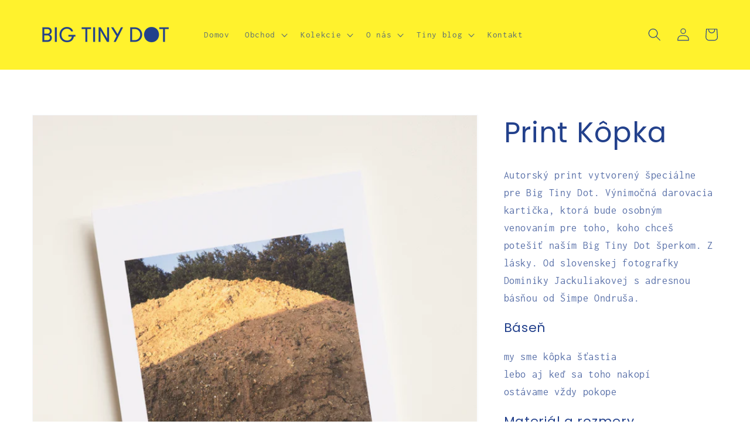

--- FILE ---
content_type: text/html; charset=utf-8
request_url: https://bigtinydot.com/products/pohladnica-kopka
body_size: 34210
content:
<!doctype html>
<html class="no-js" lang="sk-SK">
  <head>
    <!-- Google Tag Manager -->
<script>(function(w,d,s,l,i){w[l]=w[l]||[];w[l].push({'gtm.start':
new Date().getTime(),event:'gtm.js'});var f=d.getElementsByTagName(s)[0],
j=d.createElement(s),dl=l!='dataLayer'?'&l='+l:'';j.async=true;j.src=
'https://www.googletagmanager.com/gtm.js?id='+i+dl;f.parentNode.insertBefore(j,f);
})(window,document,'script','dataLayer','GTM-WM2WL62');</script>
<!-- End Google Tag Manager -->
    
    <meta charset="utf-8">
    <meta http-equiv="X-UA-Compatible" content="IE=edge">
    <meta name="viewport" content="width=device-width,initial-scale=1">
    <meta name="theme-color" content="">
    <link rel="canonical" href="https://bigtinydot.com/products/pohladnica-kopka">
    <link rel="preconnect" href="https://cdn.shopify.com" crossorigin><link rel="icon" type="image/png" href="//bigtinydot.com/cdn/shop/files/BTO_logotyp_online_32x32.png?v=1654792496"><link rel="preconnect" href="https://fonts.shopifycdn.com" crossorigin><title>
      Print Kôpka
 &ndash; Big Tiny Dot</title>

    
      <meta name="description" content="Autorský print vytvorený špeciálne pre Big Tiny Dot. Výnimočná darovacia kartička, ktorá bude osobným venovaním pre toho, koho chceš potešiť naším Big Tiny Dot šperkom. Z lásky. Od slovenskej fotografky Dominiky Jackuliakovej s adresnou básňou od Šimpe Ondruša. Báseň my sme kôpka šťastialebo aj keď sa toho nakopíostáva">
    

    

<meta property="og:site_name" content="Big Tiny Dot">
<meta property="og:url" content="https://bigtinydot.com/products/pohladnica-kopka">
<meta property="og:title" content="Print Kôpka">
<meta property="og:type" content="product">
<meta property="og:description" content="Autorský print vytvorený špeciálne pre Big Tiny Dot. Výnimočná darovacia kartička, ktorá bude osobným venovaním pre toho, koho chceš potešiť naším Big Tiny Dot šperkom. Z lásky. Od slovenskej fotografky Dominiky Jackuliakovej s adresnou básňou od Šimpe Ondruša. Báseň my sme kôpka šťastialebo aj keď sa toho nakopíostáva"><meta property="og:image" content="http://bigtinydot.com/cdn/shop/products/3S6A9984_berkova.jpg?v=1669653444">
  <meta property="og:image:secure_url" content="https://bigtinydot.com/cdn/shop/products/3S6A9984_berkova.jpg?v=1669653444">
  <meta property="og:image:width" content="3212">
  <meta property="og:image:height" content="4016"><meta property="og:price:amount" content="9,00">
  <meta property="og:price:currency" content="EUR"><meta name="twitter:card" content="summary_large_image">
<meta name="twitter:title" content="Print Kôpka">
<meta name="twitter:description" content="Autorský print vytvorený špeciálne pre Big Tiny Dot. Výnimočná darovacia kartička, ktorá bude osobným venovaním pre toho, koho chceš potešiť naším Big Tiny Dot šperkom. Z lásky. Od slovenskej fotografky Dominiky Jackuliakovej s adresnou básňou od Šimpe Ondruša. Báseň my sme kôpka šťastialebo aj keď sa toho nakopíostáva">


    <script src="//bigtinydot.com/cdn/shop/t/1/assets/global.js?v=134895141903428787311643025864" defer="defer"></script>
    <script>window.performance && window.performance.mark && window.performance.mark('shopify.content_for_header.start');</script><meta name="facebook-domain-verification" content="hji303kftqurnvvw1y5ncpx1t6lia6">
<meta name="facebook-domain-verification" content="ctcpns6bw5oph3y4b9ascemvzkstj7">
<meta name="facebook-domain-verification" content="qyrc76oj9mi78xr6dxyue5rwfpssyo">
<meta name="google-site-verification" content="VI9-oii-ji4KaSTyCLDHDYXQzEUo0f7d1Nb6I8ZIjSY">
<meta id="shopify-digital-wallet" name="shopify-digital-wallet" content="/55678795827/digital_wallets/dialog">
<meta name="shopify-checkout-api-token" content="202b3e37f6467db8c19c2d7f4c082d23">
<meta id="in-context-paypal-metadata" data-shop-id="55678795827" data-venmo-supported="false" data-environment="production" data-locale="en_US" data-paypal-v4="true" data-currency="EUR">
<link rel="alternate" type="application/json+oembed" href="https://bigtinydot.com/products/pohladnica-kopka.oembed">
<script async="async" src="/checkouts/internal/preloads.js?locale=sk-SK"></script>
<script id="apple-pay-shop-capabilities" type="application/json">{"shopId":55678795827,"countryCode":"SK","currencyCode":"EUR","merchantCapabilities":["supports3DS"],"merchantId":"gid:\/\/shopify\/Shop\/55678795827","merchantName":"Big Tiny Dot","requiredBillingContactFields":["postalAddress","email","phone"],"requiredShippingContactFields":["postalAddress","email","phone"],"shippingType":"shipping","supportedNetworks":["visa","masterCard","amex"],"total":{"type":"pending","label":"Big Tiny Dot","amount":"1.00"},"shopifyPaymentsEnabled":false,"supportsSubscriptions":false}</script>
<script id="shopify-features" type="application/json">{"accessToken":"202b3e37f6467db8c19c2d7f4c082d23","betas":["rich-media-storefront-analytics"],"domain":"bigtinydot.com","predictiveSearch":true,"shopId":55678795827,"locale":"sk"}</script>
<script>var Shopify = Shopify || {};
Shopify.shop = "big-tiny-dot.myshopify.com";
Shopify.locale = "sk-SK";
Shopify.currency = {"active":"EUR","rate":"1.0"};
Shopify.country = "SK";
Shopify.theme = {"name":"Dawn","id":121507577907,"schema_name":"Dawn","schema_version":"2.5.0","theme_store_id":887,"role":"main"};
Shopify.theme.handle = "null";
Shopify.theme.style = {"id":null,"handle":null};
Shopify.cdnHost = "bigtinydot.com/cdn";
Shopify.routes = Shopify.routes || {};
Shopify.routes.root = "/";</script>
<script type="module">!function(o){(o.Shopify=o.Shopify||{}).modules=!0}(window);</script>
<script>!function(o){function n(){var o=[];function n(){o.push(Array.prototype.slice.apply(arguments))}return n.q=o,n}var t=o.Shopify=o.Shopify||{};t.loadFeatures=n(),t.autoloadFeatures=n()}(window);</script>
<script id="shop-js-analytics" type="application/json">{"pageType":"product"}</script>
<script defer="defer" async type="module" src="//bigtinydot.com/cdn/shopifycloud/shop-js/modules/v2/client.init-shop-cart-sync_MaWf2SZG.sk-SK.esm.js"></script>
<script defer="defer" async type="module" src="//bigtinydot.com/cdn/shopifycloud/shop-js/modules/v2/chunk.common_BBBQDYhv.esm.js"></script>
<script type="module">
  await import("//bigtinydot.com/cdn/shopifycloud/shop-js/modules/v2/client.init-shop-cart-sync_MaWf2SZG.sk-SK.esm.js");
await import("//bigtinydot.com/cdn/shopifycloud/shop-js/modules/v2/chunk.common_BBBQDYhv.esm.js");

  window.Shopify.SignInWithShop?.initShopCartSync?.({"fedCMEnabled":true,"windoidEnabled":true});

</script>
<script>(function() {
  var isLoaded = false;
  function asyncLoad() {
    if (isLoaded) return;
    isLoaded = true;
    var urls = ["https:\/\/fontio.eazyapps.xyz\/static\/api\/fontio.js?shop=big-tiny-dot.myshopify.com","https:\/\/cdn.weglot.com\/weglot_script_tag.js?shop=big-tiny-dot.myshopify.com","https:\/\/feed.omegacommerce.com\/js\/init.js?shop=big-tiny-dot.myshopify.com","https:\/\/chimpstatic.com\/mcjs-connected\/js\/users\/838a3007b62ef73c05a0942bd\/fb4770afb1bbed44665dcec92.js?shop=big-tiny-dot.myshopify.com"];
    for (var i = 0; i < urls.length; i++) {
      var s = document.createElement('script');
      s.type = 'text/javascript';
      s.async = true;
      s.src = urls[i];
      var x = document.getElementsByTagName('script')[0];
      x.parentNode.insertBefore(s, x);
    }
  };
  if(window.attachEvent) {
    window.attachEvent('onload', asyncLoad);
  } else {
    window.addEventListener('load', asyncLoad, false);
  }
})();</script>
<script id="__st">var __st={"a":55678795827,"offset":3600,"reqid":"6b67f64c-bd6e-4598-9f3d-fb391f5f9b57-1766405300","pageurl":"bigtinydot.com\/products\/pohladnica-kopka","u":"baf6194fb8d6","p":"product","rtyp":"product","rid":6872163024947};</script>
<script>window.ShopifyPaypalV4VisibilityTracking = true;</script>
<script id="captcha-bootstrap">!function(){'use strict';const t='contact',e='account',n='new_comment',o=[[t,t],['blogs',n],['comments',n],[t,'customer']],c=[[e,'customer_login'],[e,'guest_login'],[e,'recover_customer_password'],[e,'create_customer']],r=t=>t.map((([t,e])=>`form[action*='/${t}']:not([data-nocaptcha='true']) input[name='form_type'][value='${e}']`)).join(','),a=t=>()=>t?[...document.querySelectorAll(t)].map((t=>t.form)):[];function s(){const t=[...o],e=r(t);return a(e)}const i='password',u='form_key',d=['recaptcha-v3-token','g-recaptcha-response','h-captcha-response',i],f=()=>{try{return window.sessionStorage}catch{return}},m='__shopify_v',_=t=>t.elements[u];function p(t,e,n=!1){try{const o=window.sessionStorage,c=JSON.parse(o.getItem(e)),{data:r}=function(t){const{data:e,action:n}=t;return t[m]||n?{data:e,action:n}:{data:t,action:n}}(c);for(const[e,n]of Object.entries(r))t.elements[e]&&(t.elements[e].value=n);n&&o.removeItem(e)}catch(o){console.error('form repopulation failed',{error:o})}}const l='form_type',E='cptcha';function T(t){t.dataset[E]=!0}const w=window,h=w.document,L='Shopify',v='ce_forms',y='captcha';let A=!1;((t,e)=>{const n=(g='f06e6c50-85a8-45c8-87d0-21a2b65856fe',I='https://cdn.shopify.com/shopifycloud/storefront-forms-hcaptcha/ce_storefront_forms_captcha_hcaptcha.v1.5.2.iife.js',D={infoText:'Chránené testom hCaptcha',privacyText:'Súkromie',termsText:'Podmienky'},(t,e,n)=>{const o=w[L][v],c=o.bindForm;if(c)return c(t,g,e,D).then(n);var r;o.q.push([[t,g,e,D],n]),r=I,A||(h.body.append(Object.assign(h.createElement('script'),{id:'captcha-provider',async:!0,src:r})),A=!0)});var g,I,D;w[L]=w[L]||{},w[L][v]=w[L][v]||{},w[L][v].q=[],w[L][y]=w[L][y]||{},w[L][y].protect=function(t,e){n(t,void 0,e),T(t)},Object.freeze(w[L][y]),function(t,e,n,w,h,L){const[v,y,A,g]=function(t,e,n){const i=e?o:[],u=t?c:[],d=[...i,...u],f=r(d),m=r(i),_=r(d.filter((([t,e])=>n.includes(e))));return[a(f),a(m),a(_),s()]}(w,h,L),I=t=>{const e=t.target;return e instanceof HTMLFormElement?e:e&&e.form},D=t=>v().includes(t);t.addEventListener('submit',(t=>{const e=I(t);if(!e)return;const n=D(e)&&!e.dataset.hcaptchaBound&&!e.dataset.recaptchaBound,o=_(e),c=g().includes(e)&&(!o||!o.value);(n||c)&&t.preventDefault(),c&&!n&&(function(t){try{if(!f())return;!function(t){const e=f();if(!e)return;const n=_(t);if(!n)return;const o=n.value;o&&e.removeItem(o)}(t);const e=Array.from(Array(32),(()=>Math.random().toString(36)[2])).join('');!function(t,e){_(t)||t.append(Object.assign(document.createElement('input'),{type:'hidden',name:u})),t.elements[u].value=e}(t,e),function(t,e){const n=f();if(!n)return;const o=[...t.querySelectorAll(`input[type='${i}']`)].map((({name:t})=>t)),c=[...d,...o],r={};for(const[a,s]of new FormData(t).entries())c.includes(a)||(r[a]=s);n.setItem(e,JSON.stringify({[m]:1,action:t.action,data:r}))}(t,e)}catch(e){console.error('failed to persist form',e)}}(e),e.submit())}));const S=(t,e)=>{t&&!t.dataset[E]&&(n(t,e.some((e=>e===t))),T(t))};for(const o of['focusin','change'])t.addEventListener(o,(t=>{const e=I(t);D(e)&&S(e,y())}));const B=e.get('form_key'),M=e.get(l),P=B&&M;t.addEventListener('DOMContentLoaded',(()=>{const t=y();if(P)for(const e of t)e.elements[l].value===M&&p(e,B);[...new Set([...A(),...v().filter((t=>'true'===t.dataset.shopifyCaptcha))])].forEach((e=>S(e,t)))}))}(h,new URLSearchParams(w.location.search),n,t,e,['guest_login'])})(!0,!0)}();</script>
<script integrity="sha256-4kQ18oKyAcykRKYeNunJcIwy7WH5gtpwJnB7kiuLZ1E=" data-source-attribution="shopify.loadfeatures" defer="defer" src="//bigtinydot.com/cdn/shopifycloud/storefront/assets/storefront/load_feature-a0a9edcb.js" crossorigin="anonymous"></script>
<script data-source-attribution="shopify.dynamic_checkout.dynamic.init">var Shopify=Shopify||{};Shopify.PaymentButton=Shopify.PaymentButton||{isStorefrontPortableWallets:!0,init:function(){window.Shopify.PaymentButton.init=function(){};var t=document.createElement("script");t.src="https://bigtinydot.com/cdn/shopifycloud/portable-wallets/latest/portable-wallets.sk.js",t.type="module",document.head.appendChild(t)}};
</script>
<script data-source-attribution="shopify.dynamic_checkout.buyer_consent">
  function portableWalletsHideBuyerConsent(e){var t=document.getElementById("shopify-buyer-consent"),n=document.getElementById("shopify-subscription-policy-button");t&&n&&(t.classList.add("hidden"),t.setAttribute("aria-hidden","true"),n.removeEventListener("click",e))}function portableWalletsShowBuyerConsent(e){var t=document.getElementById("shopify-buyer-consent"),n=document.getElementById("shopify-subscription-policy-button");t&&n&&(t.classList.remove("hidden"),t.removeAttribute("aria-hidden"),n.addEventListener("click",e))}window.Shopify?.PaymentButton&&(window.Shopify.PaymentButton.hideBuyerConsent=portableWalletsHideBuyerConsent,window.Shopify.PaymentButton.showBuyerConsent=portableWalletsShowBuyerConsent);
</script>
<script data-source-attribution="shopify.dynamic_checkout.cart.bootstrap">document.addEventListener("DOMContentLoaded",(function(){function t(){return document.querySelector("shopify-accelerated-checkout-cart, shopify-accelerated-checkout")}if(t())Shopify.PaymentButton.init();else{new MutationObserver((function(e,n){t()&&(Shopify.PaymentButton.init(),n.disconnect())})).observe(document.body,{childList:!0,subtree:!0})}}));
</script>
<link id="shopify-accelerated-checkout-styles" rel="stylesheet" media="screen" href="https://bigtinydot.com/cdn/shopifycloud/portable-wallets/latest/accelerated-checkout-backwards-compat.css" crossorigin="anonymous">
<style id="shopify-accelerated-checkout-cart">
        #shopify-buyer-consent {
  margin-top: 1em;
  display: inline-block;
  width: 100%;
}

#shopify-buyer-consent.hidden {
  display: none;
}

#shopify-subscription-policy-button {
  background: none;
  border: none;
  padding: 0;
  text-decoration: underline;
  font-size: inherit;
  cursor: pointer;
}

#shopify-subscription-policy-button::before {
  box-shadow: none;
}

      </style>
<script id="sections-script" data-sections="main-product,product-recommendations,header,footer" defer="defer" src="//bigtinydot.com/cdn/shop/t/1/compiled_assets/scripts.js?425"></script>
<script>window.performance && window.performance.mark && window.performance.mark('shopify.content_for_header.end');</script>


    <style data-shopify>
      @font-face {
  font-family: Inconsolata;
  font-weight: 400;
  font-style: normal;
  font-display: swap;
  src: url("//bigtinydot.com/cdn/fonts/inconsolata/inconsolata_n4.8e0be9241e16b6e6311249bed21adcbee343bcd1.woff2") format("woff2"),
       url("//bigtinydot.com/cdn/fonts/inconsolata/inconsolata_n4.c913b3219f7cc7a03a6565e54733068641b83be2.woff") format("woff");
}

      @font-face {
  font-family: Inconsolata;
  font-weight: 700;
  font-style: normal;
  font-display: swap;
  src: url("//bigtinydot.com/cdn/fonts/inconsolata/inconsolata_n7.42ffb2ea5578e6e88edd291e392dab233d946720.woff2") format("woff2"),
       url("//bigtinydot.com/cdn/fonts/inconsolata/inconsolata_n7.f8fd13bf56b4d5d5891a97e9dc61ee446a880def.woff") format("woff");
}

      
      
      @font-face {
  font-family: Poppins;
  font-weight: 400;
  font-style: normal;
  font-display: swap;
  src: url("//bigtinydot.com/cdn/fonts/poppins/poppins_n4.0ba78fa5af9b0e1a374041b3ceaadf0a43b41362.woff2") format("woff2"),
       url("//bigtinydot.com/cdn/fonts/poppins/poppins_n4.214741a72ff2596839fc9760ee7a770386cf16ca.woff") format("woff");
}


      :root {
        --font-body-family: Inconsolata, monospace;
        --font-body-style: normal;
        --font-body-weight: 400;

        --font-heading-family: Poppins, sans-serif;
        --font-heading-style: normal;
        --font-heading-weight: 400;

        --font-body-scale: 1.1;
        --font-heading-scale: 1.0909090909090908;

        --color-base-text: 35, 65, 140;
        --color-base-background-1: 255, 255, 255;
        --color-base-background-2: 240, 212, 228;
        --color-base-solid-button-labels: 35, 65, 140;
        --color-base-outline-button-labels: 35, 65, 140;
        --color-base-accent-1: 255, 242, 45;
        --color-base-accent-2: 193, 219, 5;
        --payment-terms-background-color: #FFFFFF;

        --gradient-base-background-1: #FFFFFF;
        --gradient-base-background-2: #f0d4e4;
        --gradient-base-accent-1: #fff22d;
        --gradient-base-accent-2: #c1db05;

        --page-width: 160rem;
        --page-width-margin: 2rem;
      }

      *,
      *::before,
      *::after {
        box-sizing: inherit;
      }

      html {
        box-sizing: border-box;
        font-size: calc(var(--font-body-scale) * 62.5%);
        height: 100%;
      }

      body {
        display: grid;
        grid-template-rows: auto auto 1fr auto;
        grid-template-columns: 100%;
        min-height: 100%;
        margin: 0;
        font-size: 1.5rem;
        letter-spacing: 0.06rem;
        line-height: calc(1 + 0.8 / var(--font-body-scale));
        font-family: var(--font-body-family);
        font-style: var(--font-body-style);
        font-weight: var(--font-body-weight);
      }

      @media screen and (min-width: 750px) {
        body {
          font-size: 1.6rem;
        }
      }
    </style>

    <link href="//bigtinydot.com/cdn/shop/t/1/assets/base.css?v=66804525312252619961654368041" rel="stylesheet" type="text/css" media="all" />
<link rel="preload" as="font" href="//bigtinydot.com/cdn/fonts/inconsolata/inconsolata_n4.8e0be9241e16b6e6311249bed21adcbee343bcd1.woff2" type="font/woff2" crossorigin><link rel="preload" as="font" href="//bigtinydot.com/cdn/fonts/poppins/poppins_n4.0ba78fa5af9b0e1a374041b3ceaadf0a43b41362.woff2" type="font/woff2" crossorigin><link rel="stylesheet" href="//bigtinydot.com/cdn/shop/t/1/assets/component-predictive-search.css?v=10425135875555615991643025861" media="print" onload="this.media='all'"><script>document.documentElement.className = document.documentElement.className.replace('no-js', 'js');
    if (Shopify.designMode) {
      document.documentElement.classList.add('shopify-design-mode');
    }
    </script>
  
<!--Start Weglot Script-->
<script src="https://cdn.weglot.com/weglot.min.js"></script>
<script id="has-script-tags">Weglot.initialize({ api_key:"wg_47920be5d23a531d94ccd438564ed7637" });</script>
<!--End Weglot Script-->


    <meta name="google-site-verification" content="-eoE-QyvhZjIfgS8B3hQbvebcVE7cViMupxRcJLZmG8" />
  <link href="https://monorail-edge.shopifysvc.com" rel="dns-prefetch">
<script>(function(){if ("sendBeacon" in navigator && "performance" in window) {try {var session_token_from_headers = performance.getEntriesByType('navigation')[0].serverTiming.find(x => x.name == '_s').description;} catch {var session_token_from_headers = undefined;}var session_cookie_matches = document.cookie.match(/_shopify_s=([^;]*)/);var session_token_from_cookie = session_cookie_matches && session_cookie_matches.length === 2 ? session_cookie_matches[1] : "";var session_token = session_token_from_headers || session_token_from_cookie || "";function handle_abandonment_event(e) {var entries = performance.getEntries().filter(function(entry) {return /monorail-edge.shopifysvc.com/.test(entry.name);});if (!window.abandonment_tracked && entries.length === 0) {window.abandonment_tracked = true;var currentMs = Date.now();var navigation_start = performance.timing.navigationStart;var payload = {shop_id: 55678795827,url: window.location.href,navigation_start,duration: currentMs - navigation_start,session_token,page_type: "product"};window.navigator.sendBeacon("https://monorail-edge.shopifysvc.com/v1/produce", JSON.stringify({schema_id: "online_store_buyer_site_abandonment/1.1",payload: payload,metadata: {event_created_at_ms: currentMs,event_sent_at_ms: currentMs}}));}}window.addEventListener('pagehide', handle_abandonment_event);}}());</script>
<script id="web-pixels-manager-setup">(function e(e,d,r,n,o){if(void 0===o&&(o={}),!Boolean(null===(a=null===(i=window.Shopify)||void 0===i?void 0:i.analytics)||void 0===a?void 0:a.replayQueue)){var i,a;window.Shopify=window.Shopify||{};var t=window.Shopify;t.analytics=t.analytics||{};var s=t.analytics;s.replayQueue=[],s.publish=function(e,d,r){return s.replayQueue.push([e,d,r]),!0};try{self.performance.mark("wpm:start")}catch(e){}var l=function(){var e={modern:/Edge?\/(1{2}[4-9]|1[2-9]\d|[2-9]\d{2}|\d{4,})\.\d+(\.\d+|)|Firefox\/(1{2}[4-9]|1[2-9]\d|[2-9]\d{2}|\d{4,})\.\d+(\.\d+|)|Chrom(ium|e)\/(9{2}|\d{3,})\.\d+(\.\d+|)|(Maci|X1{2}).+ Version\/(15\.\d+|(1[6-9]|[2-9]\d|\d{3,})\.\d+)([,.]\d+|)( \(\w+\)|)( Mobile\/\w+|) Safari\/|Chrome.+OPR\/(9{2}|\d{3,})\.\d+\.\d+|(CPU[ +]OS|iPhone[ +]OS|CPU[ +]iPhone|CPU IPhone OS|CPU iPad OS)[ +]+(15[._]\d+|(1[6-9]|[2-9]\d|\d{3,})[._]\d+)([._]\d+|)|Android:?[ /-](13[3-9]|1[4-9]\d|[2-9]\d{2}|\d{4,})(\.\d+|)(\.\d+|)|Android.+Firefox\/(13[5-9]|1[4-9]\d|[2-9]\d{2}|\d{4,})\.\d+(\.\d+|)|Android.+Chrom(ium|e)\/(13[3-9]|1[4-9]\d|[2-9]\d{2}|\d{4,})\.\d+(\.\d+|)|SamsungBrowser\/([2-9]\d|\d{3,})\.\d+/,legacy:/Edge?\/(1[6-9]|[2-9]\d|\d{3,})\.\d+(\.\d+|)|Firefox\/(5[4-9]|[6-9]\d|\d{3,})\.\d+(\.\d+|)|Chrom(ium|e)\/(5[1-9]|[6-9]\d|\d{3,})\.\d+(\.\d+|)([\d.]+$|.*Safari\/(?![\d.]+ Edge\/[\d.]+$))|(Maci|X1{2}).+ Version\/(10\.\d+|(1[1-9]|[2-9]\d|\d{3,})\.\d+)([,.]\d+|)( \(\w+\)|)( Mobile\/\w+|) Safari\/|Chrome.+OPR\/(3[89]|[4-9]\d|\d{3,})\.\d+\.\d+|(CPU[ +]OS|iPhone[ +]OS|CPU[ +]iPhone|CPU IPhone OS|CPU iPad OS)[ +]+(10[._]\d+|(1[1-9]|[2-9]\d|\d{3,})[._]\d+)([._]\d+|)|Android:?[ /-](13[3-9]|1[4-9]\d|[2-9]\d{2}|\d{4,})(\.\d+|)(\.\d+|)|Mobile Safari.+OPR\/([89]\d|\d{3,})\.\d+\.\d+|Android.+Firefox\/(13[5-9]|1[4-9]\d|[2-9]\d{2}|\d{4,})\.\d+(\.\d+|)|Android.+Chrom(ium|e)\/(13[3-9]|1[4-9]\d|[2-9]\d{2}|\d{4,})\.\d+(\.\d+|)|Android.+(UC? ?Browser|UCWEB|U3)[ /]?(15\.([5-9]|\d{2,})|(1[6-9]|[2-9]\d|\d{3,})\.\d+)\.\d+|SamsungBrowser\/(5\.\d+|([6-9]|\d{2,})\.\d+)|Android.+MQ{2}Browser\/(14(\.(9|\d{2,})|)|(1[5-9]|[2-9]\d|\d{3,})(\.\d+|))(\.\d+|)|K[Aa][Ii]OS\/(3\.\d+|([4-9]|\d{2,})\.\d+)(\.\d+|)/},d=e.modern,r=e.legacy,n=navigator.userAgent;return n.match(d)?"modern":n.match(r)?"legacy":"unknown"}(),u="modern"===l?"modern":"legacy",c=(null!=n?n:{modern:"",legacy:""})[u],f=function(e){return[e.baseUrl,"/wpm","/b",e.hashVersion,"modern"===e.buildTarget?"m":"l",".js"].join("")}({baseUrl:d,hashVersion:r,buildTarget:u}),m=function(e){var d=e.version,r=e.bundleTarget,n=e.surface,o=e.pageUrl,i=e.monorailEndpoint;return{emit:function(e){var a=e.status,t=e.errorMsg,s=(new Date).getTime(),l=JSON.stringify({metadata:{event_sent_at_ms:s},events:[{schema_id:"web_pixels_manager_load/3.1",payload:{version:d,bundle_target:r,page_url:o,status:a,surface:n,error_msg:t},metadata:{event_created_at_ms:s}}]});if(!i)return console&&console.warn&&console.warn("[Web Pixels Manager] No Monorail endpoint provided, skipping logging."),!1;try{return self.navigator.sendBeacon.bind(self.navigator)(i,l)}catch(e){}var u=new XMLHttpRequest;try{return u.open("POST",i,!0),u.setRequestHeader("Content-Type","text/plain"),u.send(l),!0}catch(e){return console&&console.warn&&console.warn("[Web Pixels Manager] Got an unhandled error while logging to Monorail."),!1}}}}({version:r,bundleTarget:l,surface:e.surface,pageUrl:self.location.href,monorailEndpoint:e.monorailEndpoint});try{o.browserTarget=l,function(e){var d=e.src,r=e.async,n=void 0===r||r,o=e.onload,i=e.onerror,a=e.sri,t=e.scriptDataAttributes,s=void 0===t?{}:t,l=document.createElement("script"),u=document.querySelector("head"),c=document.querySelector("body");if(l.async=n,l.src=d,a&&(l.integrity=a,l.crossOrigin="anonymous"),s)for(var f in s)if(Object.prototype.hasOwnProperty.call(s,f))try{l.dataset[f]=s[f]}catch(e){}if(o&&l.addEventListener("load",o),i&&l.addEventListener("error",i),u)u.appendChild(l);else{if(!c)throw new Error("Did not find a head or body element to append the script");c.appendChild(l)}}({src:f,async:!0,onload:function(){if(!function(){var e,d;return Boolean(null===(d=null===(e=window.Shopify)||void 0===e?void 0:e.analytics)||void 0===d?void 0:d.initialized)}()){var d=window.webPixelsManager.init(e)||void 0;if(d){var r=window.Shopify.analytics;r.replayQueue.forEach((function(e){var r=e[0],n=e[1],o=e[2];d.publishCustomEvent(r,n,o)})),r.replayQueue=[],r.publish=d.publishCustomEvent,r.visitor=d.visitor,r.initialized=!0}}},onerror:function(){return m.emit({status:"failed",errorMsg:"".concat(f," has failed to load")})},sri:function(e){var d=/^sha384-[A-Za-z0-9+/=]+$/;return"string"==typeof e&&d.test(e)}(c)?c:"",scriptDataAttributes:o}),m.emit({status:"loading"})}catch(e){m.emit({status:"failed",errorMsg:(null==e?void 0:e.message)||"Unknown error"})}}})({shopId: 55678795827,storefrontBaseUrl: "https://bigtinydot.com",extensionsBaseUrl: "https://extensions.shopifycdn.com/cdn/shopifycloud/web-pixels-manager",monorailEndpoint: "https://monorail-edge.shopifysvc.com/unstable/produce_batch",surface: "storefront-renderer",enabledBetaFlags: ["2dca8a86"],webPixelsConfigList: [{"id":"1125581143","configuration":"{\"config\":\"{\\\"pixel_id\\\":\\\"GT-PHRZ3DX\\\",\\\"target_country\\\":\\\"SK\\\",\\\"gtag_events\\\":[{\\\"type\\\":\\\"purchase\\\",\\\"action_label\\\":\\\"MC-RDHTMECNCJ\\\"},{\\\"type\\\":\\\"page_view\\\",\\\"action_label\\\":\\\"MC-RDHTMECNCJ\\\"},{\\\"type\\\":\\\"view_item\\\",\\\"action_label\\\":\\\"MC-RDHTMECNCJ\\\"}],\\\"enable_monitoring_mode\\\":false}\"}","eventPayloadVersion":"v1","runtimeContext":"OPEN","scriptVersion":"b2a88bafab3e21179ed38636efcd8a93","type":"APP","apiClientId":1780363,"privacyPurposes":[],"dataSharingAdjustments":{"protectedCustomerApprovalScopes":["read_customer_address","read_customer_email","read_customer_name","read_customer_personal_data","read_customer_phone"]}},{"id":"384401751","configuration":"{\"pixel_id\":\"326484336360663\",\"pixel_type\":\"facebook_pixel\",\"metaapp_system_user_token\":\"-\"}","eventPayloadVersion":"v1","runtimeContext":"OPEN","scriptVersion":"ca16bc87fe92b6042fbaa3acc2fbdaa6","type":"APP","apiClientId":2329312,"privacyPurposes":["ANALYTICS","MARKETING","SALE_OF_DATA"],"dataSharingAdjustments":{"protectedCustomerApprovalScopes":["read_customer_address","read_customer_email","read_customer_name","read_customer_personal_data","read_customer_phone"]}},{"id":"shopify-app-pixel","configuration":"{}","eventPayloadVersion":"v1","runtimeContext":"STRICT","scriptVersion":"0450","apiClientId":"shopify-pixel","type":"APP","privacyPurposes":["ANALYTICS","MARKETING"]},{"id":"shopify-custom-pixel","eventPayloadVersion":"v1","runtimeContext":"LAX","scriptVersion":"0450","apiClientId":"shopify-pixel","type":"CUSTOM","privacyPurposes":["ANALYTICS","MARKETING"]}],isMerchantRequest: false,initData: {"shop":{"name":"Big Tiny Dot","paymentSettings":{"currencyCode":"EUR"},"myshopifyDomain":"big-tiny-dot.myshopify.com","countryCode":"SK","storefrontUrl":"https:\/\/bigtinydot.com"},"customer":null,"cart":null,"checkout":null,"productVariants":[{"price":{"amount":9.0,"currencyCode":"EUR"},"product":{"title":"Print Kôpka","vendor":"Big Tiny Dot","id":"6872163024947","untranslatedTitle":"Print Kôpka","url":"\/products\/pohladnica-kopka","type":"Print"},"id":"41128217772083","image":{"src":"\/\/bigtinydot.com\/cdn\/shop\/products\/3S6A9984_berkova.jpg?v=1669653444"},"sku":"","title":"Default Title","untranslatedTitle":"Default Title"}],"purchasingCompany":null},},"https://bigtinydot.com/cdn","1e0b1122w61c904dfpc855754am2b403ea2",{"modern":"","legacy":""},{"shopId":"55678795827","storefrontBaseUrl":"https:\/\/bigtinydot.com","extensionBaseUrl":"https:\/\/extensions.shopifycdn.com\/cdn\/shopifycloud\/web-pixels-manager","surface":"storefront-renderer","enabledBetaFlags":"[\"2dca8a86\"]","isMerchantRequest":"false","hashVersion":"1e0b1122w61c904dfpc855754am2b403ea2","publish":"custom","events":"[[\"page_viewed\",{}],[\"product_viewed\",{\"productVariant\":{\"price\":{\"amount\":9.0,\"currencyCode\":\"EUR\"},\"product\":{\"title\":\"Print Kôpka\",\"vendor\":\"Big Tiny Dot\",\"id\":\"6872163024947\",\"untranslatedTitle\":\"Print Kôpka\",\"url\":\"\/products\/pohladnica-kopka\",\"type\":\"Print\"},\"id\":\"41128217772083\",\"image\":{\"src\":\"\/\/bigtinydot.com\/cdn\/shop\/products\/3S6A9984_berkova.jpg?v=1669653444\"},\"sku\":\"\",\"title\":\"Default Title\",\"untranslatedTitle\":\"Default Title\"}}]]"});</script><script>
  window.ShopifyAnalytics = window.ShopifyAnalytics || {};
  window.ShopifyAnalytics.meta = window.ShopifyAnalytics.meta || {};
  window.ShopifyAnalytics.meta.currency = 'EUR';
  var meta = {"product":{"id":6872163024947,"gid":"gid:\/\/shopify\/Product\/6872163024947","vendor":"Big Tiny Dot","type":"Print","variants":[{"id":41128217772083,"price":900,"name":"Print Kôpka","public_title":null,"sku":""}],"remote":false},"page":{"pageType":"product","resourceType":"product","resourceId":6872163024947}};
  for (var attr in meta) {
    window.ShopifyAnalytics.meta[attr] = meta[attr];
  }
</script>
<script class="analytics">
  (function () {
    var customDocumentWrite = function(content) {
      var jquery = null;

      if (window.jQuery) {
        jquery = window.jQuery;
      } else if (window.Checkout && window.Checkout.$) {
        jquery = window.Checkout.$;
      }

      if (jquery) {
        jquery('body').append(content);
      }
    };

    var hasLoggedConversion = function(token) {
      if (token) {
        return document.cookie.indexOf('loggedConversion=' + token) !== -1;
      }
      return false;
    }

    var setCookieIfConversion = function(token) {
      if (token) {
        var twoMonthsFromNow = new Date(Date.now());
        twoMonthsFromNow.setMonth(twoMonthsFromNow.getMonth() + 2);

        document.cookie = 'loggedConversion=' + token + '; expires=' + twoMonthsFromNow;
      }
    }

    var trekkie = window.ShopifyAnalytics.lib = window.trekkie = window.trekkie || [];
    if (trekkie.integrations) {
      return;
    }
    trekkie.methods = [
      'identify',
      'page',
      'ready',
      'track',
      'trackForm',
      'trackLink'
    ];
    trekkie.factory = function(method) {
      return function() {
        var args = Array.prototype.slice.call(arguments);
        args.unshift(method);
        trekkie.push(args);
        return trekkie;
      };
    };
    for (var i = 0; i < trekkie.methods.length; i++) {
      var key = trekkie.methods[i];
      trekkie[key] = trekkie.factory(key);
    }
    trekkie.load = function(config) {
      trekkie.config = config || {};
      trekkie.config.initialDocumentCookie = document.cookie;
      var first = document.getElementsByTagName('script')[0];
      var script = document.createElement('script');
      script.type = 'text/javascript';
      script.onerror = function(e) {
        var scriptFallback = document.createElement('script');
        scriptFallback.type = 'text/javascript';
        scriptFallback.onerror = function(error) {
                var Monorail = {
      produce: function produce(monorailDomain, schemaId, payload) {
        var currentMs = new Date().getTime();
        var event = {
          schema_id: schemaId,
          payload: payload,
          metadata: {
            event_created_at_ms: currentMs,
            event_sent_at_ms: currentMs
          }
        };
        return Monorail.sendRequest("https://" + monorailDomain + "/v1/produce", JSON.stringify(event));
      },
      sendRequest: function sendRequest(endpointUrl, payload) {
        // Try the sendBeacon API
        if (window && window.navigator && typeof window.navigator.sendBeacon === 'function' && typeof window.Blob === 'function' && !Monorail.isIos12()) {
          var blobData = new window.Blob([payload], {
            type: 'text/plain'
          });

          if (window.navigator.sendBeacon(endpointUrl, blobData)) {
            return true;
          } // sendBeacon was not successful

        } // XHR beacon

        var xhr = new XMLHttpRequest();

        try {
          xhr.open('POST', endpointUrl);
          xhr.setRequestHeader('Content-Type', 'text/plain');
          xhr.send(payload);
        } catch (e) {
          console.log(e);
        }

        return false;
      },
      isIos12: function isIos12() {
        return window.navigator.userAgent.lastIndexOf('iPhone; CPU iPhone OS 12_') !== -1 || window.navigator.userAgent.lastIndexOf('iPad; CPU OS 12_') !== -1;
      }
    };
    Monorail.produce('monorail-edge.shopifysvc.com',
      'trekkie_storefront_load_errors/1.1',
      {shop_id: 55678795827,
      theme_id: 121507577907,
      app_name: "storefront",
      context_url: window.location.href,
      source_url: "//bigtinydot.com/cdn/s/trekkie.storefront.4b0d51228c8d1703f19d66468963c9de55bf59b0.min.js"});

        };
        scriptFallback.async = true;
        scriptFallback.src = '//bigtinydot.com/cdn/s/trekkie.storefront.4b0d51228c8d1703f19d66468963c9de55bf59b0.min.js';
        first.parentNode.insertBefore(scriptFallback, first);
      };
      script.async = true;
      script.src = '//bigtinydot.com/cdn/s/trekkie.storefront.4b0d51228c8d1703f19d66468963c9de55bf59b0.min.js';
      first.parentNode.insertBefore(script, first);
    };
    trekkie.load(
      {"Trekkie":{"appName":"storefront","development":false,"defaultAttributes":{"shopId":55678795827,"isMerchantRequest":null,"themeId":121507577907,"themeCityHash":"9070614991741717565","contentLanguage":"sk-SK","currency":"EUR","eventMetadataId":"4a5f1adb-ed7a-4d58-9405-081f1d6a8fb8"},"isServerSideCookieWritingEnabled":true,"monorailRegion":"shop_domain","enabledBetaFlags":["65f19447"]},"Session Attribution":{},"S2S":{"facebookCapiEnabled":true,"source":"trekkie-storefront-renderer","apiClientId":580111}}
    );

    var loaded = false;
    trekkie.ready(function() {
      if (loaded) return;
      loaded = true;

      window.ShopifyAnalytics.lib = window.trekkie;

      var originalDocumentWrite = document.write;
      document.write = customDocumentWrite;
      try { window.ShopifyAnalytics.merchantGoogleAnalytics.call(this); } catch(error) {};
      document.write = originalDocumentWrite;

      window.ShopifyAnalytics.lib.page(null,{"pageType":"product","resourceType":"product","resourceId":6872163024947,"shopifyEmitted":true});

      var match = window.location.pathname.match(/checkouts\/(.+)\/(thank_you|post_purchase)/)
      var token = match? match[1]: undefined;
      if (!hasLoggedConversion(token)) {
        setCookieIfConversion(token);
        window.ShopifyAnalytics.lib.track("Viewed Product",{"currency":"EUR","variantId":41128217772083,"productId":6872163024947,"productGid":"gid:\/\/shopify\/Product\/6872163024947","name":"Print Kôpka","price":"9.00","sku":"","brand":"Big Tiny Dot","variant":null,"category":"Print","nonInteraction":true,"remote":false},undefined,undefined,{"shopifyEmitted":true});
      window.ShopifyAnalytics.lib.track("monorail:\/\/trekkie_storefront_viewed_product\/1.1",{"currency":"EUR","variantId":41128217772083,"productId":6872163024947,"productGid":"gid:\/\/shopify\/Product\/6872163024947","name":"Print Kôpka","price":"9.00","sku":"","brand":"Big Tiny Dot","variant":null,"category":"Print","nonInteraction":true,"remote":false,"referer":"https:\/\/bigtinydot.com\/products\/pohladnica-kopka"});
      }
    });


        var eventsListenerScript = document.createElement('script');
        eventsListenerScript.async = true;
        eventsListenerScript.src = "//bigtinydot.com/cdn/shopifycloud/storefront/assets/shop_events_listener-3da45d37.js";
        document.getElementsByTagName('head')[0].appendChild(eventsListenerScript);

})();</script>
  <script>
  if (!window.ga || (window.ga && typeof window.ga !== 'function')) {
    window.ga = function ga() {
      (window.ga.q = window.ga.q || []).push(arguments);
      if (window.Shopify && window.Shopify.analytics && typeof window.Shopify.analytics.publish === 'function') {
        window.Shopify.analytics.publish("ga_stub_called", {}, {sendTo: "google_osp_migration"});
      }
      console.error("Shopify's Google Analytics stub called with:", Array.from(arguments), "\nSee https://help.shopify.com/manual/promoting-marketing/pixels/pixel-migration#google for more information.");
    };
    if (window.Shopify && window.Shopify.analytics && typeof window.Shopify.analytics.publish === 'function') {
      window.Shopify.analytics.publish("ga_stub_initialized", {}, {sendTo: "google_osp_migration"});
    }
  }
</script>
<script
  defer
  src="https://bigtinydot.com/cdn/shopifycloud/perf-kit/shopify-perf-kit-2.1.2.min.js"
  data-application="storefront-renderer"
  data-shop-id="55678795827"
  data-render-region="gcp-us-east1"
  data-page-type="product"
  data-theme-instance-id="121507577907"
  data-theme-name="Dawn"
  data-theme-version="2.5.0"
  data-monorail-region="shop_domain"
  data-resource-timing-sampling-rate="10"
  data-shs="true"
  data-shs-beacon="true"
  data-shs-export-with-fetch="true"
  data-shs-logs-sample-rate="1"
  data-shs-beacon-endpoint="https://bigtinydot.com/api/collect"
></script>
</head>

  <body class="gradient">
    <!-- Google Tag Manager (noscript) -->
<noscript><iframe src="https://www.googletagmanager.com/ns.html?id=GTM-WM2WL62"
height="0" width="0" style="display:none;visibility:hidden"></iframe></noscript>
<!-- End Google Tag Manager (noscript) -->
    
    <a class="skip-to-content-link button visually-hidden" href="#MainContent">
      Prejsť na obsah
    </a>

    <div id="shopify-section-announcement-bar" class="shopify-section">
</div>
    <div id="shopify-section-header" class="shopify-section"><link rel="stylesheet" href="//bigtinydot.com/cdn/shop/t/1/assets/component-list-menu.css?v=161614383810958508431643025868" media="print" onload="this.media='all'">
<link rel="stylesheet" href="//bigtinydot.com/cdn/shop/t/1/assets/component-search.css?v=128662198121899399791643025855" media="print" onload="this.media='all'">
<link rel="stylesheet" href="//bigtinydot.com/cdn/shop/t/1/assets/component-menu-drawer.css?v=25441607779389632351643025858" media="print" onload="this.media='all'">
<link rel="stylesheet" href="//bigtinydot.com/cdn/shop/t/1/assets/component-cart-notification.css?v=460858370205038421643025853" media="print" onload="this.media='all'">
<link rel="stylesheet" href="//bigtinydot.com/cdn/shop/t/1/assets/component-cart-items.css?v=157471800145148034221643025881" media="print" onload="this.media='all'"><link rel="stylesheet" href="//bigtinydot.com/cdn/shop/t/1/assets/component-price.css?v=5328827735059554991643025858" media="print" onload="this.media='all'">
  <link rel="stylesheet" href="//bigtinydot.com/cdn/shop/t/1/assets/component-loading-overlay.css?v=167310470843593579841643025884" media="print" onload="this.media='all'"><noscript><link href="//bigtinydot.com/cdn/shop/t/1/assets/component-list-menu.css?v=161614383810958508431643025868" rel="stylesheet" type="text/css" media="all" /></noscript>
<noscript><link href="//bigtinydot.com/cdn/shop/t/1/assets/component-search.css?v=128662198121899399791643025855" rel="stylesheet" type="text/css" media="all" /></noscript>
<noscript><link href="//bigtinydot.com/cdn/shop/t/1/assets/component-menu-drawer.css?v=25441607779389632351643025858" rel="stylesheet" type="text/css" media="all" /></noscript>
<noscript><link href="//bigtinydot.com/cdn/shop/t/1/assets/component-cart-notification.css?v=460858370205038421643025853" rel="stylesheet" type="text/css" media="all" /></noscript>
<noscript><link href="//bigtinydot.com/cdn/shop/t/1/assets/component-cart-items.css?v=157471800145148034221643025881" rel="stylesheet" type="text/css" media="all" /></noscript>

<style>
  header-drawer {
    justify-self: start;
    margin-left: -1.2rem;
  }

  @media screen and (min-width: 990px) {
    header-drawer {
      display: none;
    }
  }

  .menu-drawer-container {
    display: flex;
  }

  .list-menu {
    list-style: none;
    padding: 0;
    margin: 0;
  }

  .list-menu--inline {
    display: inline-flex;
    flex-wrap: wrap;
  }

  summary.list-menu__item {
    padding-right: 2.7rem;
  }

  .list-menu__item {
    display: flex;
    align-items: center;
    line-height: calc(1 + 0.3 / var(--font-body-scale));
  }

  .list-menu__item--link {
    text-decoration: none;
    padding-bottom: 1rem;
    padding-top: 1rem;
    line-height: calc(1 + 0.8 / var(--font-body-scale));
  }

  @media screen and (min-width: 750px) {
    .list-menu__item--link {
      padding-bottom: 0.5rem;
      padding-top: 0.5rem;
    }
  }
</style>

<script src="//bigtinydot.com/cdn/shop/t/1/assets/details-disclosure.js?v=118626640824924522881643025877" defer="defer"></script>
<script src="//bigtinydot.com/cdn/shop/t/1/assets/details-modal.js?v=4511761896672669691643025876" defer="defer"></script>
<script src="//bigtinydot.com/cdn/shop/t/1/assets/cart-notification.js?v=18770815536247936311643025857" defer="defer"></script>

<svg xmlns="http://www.w3.org/2000/svg" class="hidden">
  <symbol id="icon-search" viewbox="0 0 18 19" fill="none">
    <path fill-rule="evenodd" clip-rule="evenodd" d="M11.03 11.68A5.784 5.784 0 112.85 3.5a5.784 5.784 0 018.18 8.18zm.26 1.12a6.78 6.78 0 11.72-.7l5.4 5.4a.5.5 0 11-.71.7l-5.41-5.4z" fill="currentColor"/>
  </symbol>

  <symbol id="icon-close" class="icon icon-close" fill="none" viewBox="0 0 18 17">
    <path d="M.865 15.978a.5.5 0 00.707.707l7.433-7.431 7.579 7.282a.501.501 0 00.846-.37.5.5 0 00-.153-.351L9.712 8.546l7.417-7.416a.5.5 0 10-.707-.708L8.991 7.853 1.413.573a.5.5 0 10-.693.72l7.563 7.268-7.418 7.417z" fill="currentColor">
  </symbol>
</svg>
<sticky-header class="header-wrapper color-accent-1 gradient">
  <header class="header header--middle-left page-width header--has-menu"><header-drawer data-breakpoint="tablet">
        <details id="Details-menu-drawer-container" class="menu-drawer-container">
          <summary class="header__icon header__icon--menu header__icon--summary link focus-inset" aria-label="Ponuka">
            <span>
              <svg xmlns="http://www.w3.org/2000/svg" aria-hidden="true" focusable="false" role="presentation" class="icon icon-hamburger" fill="none" viewBox="0 0 18 16">
  <path d="M1 .5a.5.5 0 100 1h15.71a.5.5 0 000-1H1zM.5 8a.5.5 0 01.5-.5h15.71a.5.5 0 010 1H1A.5.5 0 01.5 8zm0 7a.5.5 0 01.5-.5h15.71a.5.5 0 010 1H1a.5.5 0 01-.5-.5z" fill="currentColor">
</svg>

              <svg xmlns="http://www.w3.org/2000/svg" aria-hidden="true" focusable="false" role="presentation" class="icon icon-close" fill="none" viewBox="0 0 18 17">
  <path d="M.865 15.978a.5.5 0 00.707.707l7.433-7.431 7.579 7.282a.501.501 0 00.846-.37.5.5 0 00-.153-.351L9.712 8.546l7.417-7.416a.5.5 0 10-.707-.708L8.991 7.853 1.413.573a.5.5 0 10-.693.72l7.563 7.268-7.418 7.417z" fill="currentColor">
</svg>

            </span>
          </summary>
          <div id="menu-drawer" class="menu-drawer motion-reduce" tabindex="-1">
            <div class="menu-drawer__inner-container">
              <div class="menu-drawer__navigation-container">
                <nav class="menu-drawer__navigation">
                  <ul class="menu-drawer__menu list-menu" role="list"><li><a href="/" class="menu-drawer__menu-item list-menu__item link link--text focus-inset">
                            Domov
                          </a></li><li><details id="Details-menu-drawer-menu-item-2">
                            <summary class="menu-drawer__menu-item list-menu__item link link--text focus-inset">
                              Obchod
                              <svg viewBox="0 0 14 10" fill="none" aria-hidden="true" focusable="false" role="presentation" class="icon icon-arrow" xmlns="http://www.w3.org/2000/svg">
  <path fill-rule="evenodd" clip-rule="evenodd" d="M8.537.808a.5.5 0 01.817-.162l4 4a.5.5 0 010 .708l-4 4a.5.5 0 11-.708-.708L11.793 5.5H1a.5.5 0 010-1h10.793L8.646 1.354a.5.5 0 01-.109-.546z" fill="currentColor">
</svg>

                              <svg aria-hidden="true" focusable="false" role="presentation" class="icon icon-caret" viewBox="0 0 10 6">
  <path fill-rule="evenodd" clip-rule="evenodd" d="M9.354.646a.5.5 0 00-.708 0L5 4.293 1.354.646a.5.5 0 00-.708.708l4 4a.5.5 0 00.708 0l4-4a.5.5 0 000-.708z" fill="currentColor">
</svg>

                            </summary>
                            <div id="link-Obchod" class="menu-drawer__submenu motion-reduce" tabindex="-1">
                              <div class="menu-drawer__inner-submenu">
                                <button class="menu-drawer__close-button link link--text focus-inset" aria-expanded="true">
                                  <svg viewBox="0 0 14 10" fill="none" aria-hidden="true" focusable="false" role="presentation" class="icon icon-arrow" xmlns="http://www.w3.org/2000/svg">
  <path fill-rule="evenodd" clip-rule="evenodd" d="M8.537.808a.5.5 0 01.817-.162l4 4a.5.5 0 010 .708l-4 4a.5.5 0 11-.708-.708L11.793 5.5H1a.5.5 0 010-1h10.793L8.646 1.354a.5.5 0 01-.109-.546z" fill="currentColor">
</svg>

                                  Obchod
                                </button>
                                <ul class="menu-drawer__menu list-menu" role="list" tabindex="-1"><li><a href="/collections/all" class="menu-drawer__menu-item link link--text list-menu__item focus-inset">
                                          Všetky produkty
                                        </a></li><li><a href="https://big-tiny-dot.myshopify.com/collections/all?filter.p.m.my_fields.age=Pre+dospel%C3%BDch&sort_by=title-ascending" class="menu-drawer__menu-item link link--text list-menu__item focus-inset">
                                          Pre dospelých
                                        </a></li><li><a href="https://big-tiny-dot.myshopify.com/collections/all?filter.p.m.my_fields.age=Pre+deti&sort_by=title-ascending" class="menu-drawer__menu-item link link--text list-menu__item focus-inset">
                                          Pre deti
                                        </a></li><li><a href="https://bigtinydot.com/collections/all?filter.p.m.my_fields.age=Baby&sort_by=title-ascending" class="menu-drawer__menu-item link link--text list-menu__item focus-inset">
                                          Baby
                                        </a></li><li><a href="https://bigtinydot.com/collections/all?filter.p.product_type=Servis&sort_by=title-ascending" class="menu-drawer__menu-item link link--text list-menu__item focus-inset">
                                          Servis
                                        </a></li><li><a href="/collections/printy" class="menu-drawer__menu-item link link--text list-menu__item focus-inset">
                                          Printy
                                        </a></li></ul>
                              </div>
                            </div>
                          </details></li><li><details id="Details-menu-drawer-menu-item-3">
                            <summary class="menu-drawer__menu-item list-menu__item link link--text focus-inset">
                              Kolekcie
                              <svg viewBox="0 0 14 10" fill="none" aria-hidden="true" focusable="false" role="presentation" class="icon icon-arrow" xmlns="http://www.w3.org/2000/svg">
  <path fill-rule="evenodd" clip-rule="evenodd" d="M8.537.808a.5.5 0 01.817-.162l4 4a.5.5 0 010 .708l-4 4a.5.5 0 11-.708-.708L11.793 5.5H1a.5.5 0 010-1h10.793L8.646 1.354a.5.5 0 01-.109-.546z" fill="currentColor">
</svg>

                              <svg aria-hidden="true" focusable="false" role="presentation" class="icon icon-caret" viewBox="0 0 10 6">
  <path fill-rule="evenodd" clip-rule="evenodd" d="M9.354.646a.5.5 0 00-.708 0L5 4.293 1.354.646a.5.5 0 00-.708.708l4 4a.5.5 0 00.708 0l4-4a.5.5 0 000-.708z" fill="currentColor">
</svg>

                            </summary>
                            <div id="link-Kolekcie" class="menu-drawer__submenu motion-reduce" tabindex="-1">
                              <div class="menu-drawer__inner-submenu">
                                <button class="menu-drawer__close-button link link--text focus-inset" aria-expanded="true">
                                  <svg viewBox="0 0 14 10" fill="none" aria-hidden="true" focusable="false" role="presentation" class="icon icon-arrow" xmlns="http://www.w3.org/2000/svg">
  <path fill-rule="evenodd" clip-rule="evenodd" d="M8.537.808a.5.5 0 01.817-.162l4 4a.5.5 0 010 .708l-4 4a.5.5 0 11-.708-.708L11.793 5.5H1a.5.5 0 010-1h10.793L8.646 1.354a.5.5 0 01-.109-.546z" fill="currentColor">
</svg>

                                  Kolekcie
                                </button>
                                <ul class="menu-drawer__menu list-menu" role="list" tabindex="-1"><li><a href="/collections/luka-a-kvietok" class="menu-drawer__menu-item link link--text list-menu__item focus-inset">
                                          Lúka a kvietok
                                        </a></li><li><a href="/collections/vanok-a-oblacik" class="menu-drawer__menu-item link link--text list-menu__item focus-inset">
                                          Vánok a obláčik
                                        </a></li><li><a href="/collections/cesta-a-kamienok" class="menu-drawer__menu-item link link--text list-menu__item focus-inset">
                                          Cesta a kamienok
                                        </a></li><li><a href="https://bigtinydot.com/collections/rieka-a-potocik-1" class="menu-drawer__menu-item link link--text list-menu__item focus-inset">
                                          Rieka a potôčik
                                        </a></li><li><a href="/collections/obloha-a-hviezdicka" class="menu-drawer__menu-item link link--text list-menu__item focus-inset">
                                          Obloha a hviezdička
                                        </a></li><li><a href="/collections/trojuholnik-ciarka-a-krizik" class="menu-drawer__menu-item link link--text list-menu__item focus-inset">
                                          Geometria
                                        </a></li><li><a href="/collections/svetlo-a-svetluska" class="menu-drawer__menu-item link link--text list-menu__item focus-inset">
                                          Svetlo a svetluška
                                        </a></li></ul>
                              </div>
                            </div>
                          </details></li><li><details id="Details-menu-drawer-menu-item-4">
                            <summary class="menu-drawer__menu-item list-menu__item link link--text focus-inset">
                              O nás
                              <svg viewBox="0 0 14 10" fill="none" aria-hidden="true" focusable="false" role="presentation" class="icon icon-arrow" xmlns="http://www.w3.org/2000/svg">
  <path fill-rule="evenodd" clip-rule="evenodd" d="M8.537.808a.5.5 0 01.817-.162l4 4a.5.5 0 010 .708l-4 4a.5.5 0 11-.708-.708L11.793 5.5H1a.5.5 0 010-1h10.793L8.646 1.354a.5.5 0 01-.109-.546z" fill="currentColor">
</svg>

                              <svg aria-hidden="true" focusable="false" role="presentation" class="icon icon-caret" viewBox="0 0 10 6">
  <path fill-rule="evenodd" clip-rule="evenodd" d="M9.354.646a.5.5 0 00-.708 0L5 4.293 1.354.646a.5.5 0 00-.708.708l4 4a.5.5 0 00.708 0l4-4a.5.5 0 000-.708z" fill="currentColor">
</svg>

                            </summary>
                            <div id="link-O nás" class="menu-drawer__submenu motion-reduce" tabindex="-1">
                              <div class="menu-drawer__inner-submenu">
                                <button class="menu-drawer__close-button link link--text focus-inset" aria-expanded="true">
                                  <svg viewBox="0 0 14 10" fill="none" aria-hidden="true" focusable="false" role="presentation" class="icon icon-arrow" xmlns="http://www.w3.org/2000/svg">
  <path fill-rule="evenodd" clip-rule="evenodd" d="M8.537.808a.5.5 0 01.817-.162l4 4a.5.5 0 010 .708l-4 4a.5.5 0 11-.708-.708L11.793 5.5H1a.5.5 0 010-1h10.793L8.646 1.354a.5.5 0 01-.109-.546z" fill="currentColor">
</svg>

                                  O nás
                                </button>
                                <ul class="menu-drawer__menu list-menu" role="list" tabindex="-1"><li><a href="/pages/o-nas" class="menu-drawer__menu-item link link--text list-menu__item focus-inset">
                                          Kto sme
                                        </a></li><li><a href="/pages/vyroba-sperkov" class="menu-drawer__menu-item link link--text list-menu__item focus-inset">
                                          Výroba šperkov
                                        </a></li></ul>
                              </div>
                            </div>
                          </details></li><li><details id="Details-menu-drawer-menu-item-5">
                            <summary class="menu-drawer__menu-item list-menu__item link link--text focus-inset">
                              Tiny blog
                              <svg viewBox="0 0 14 10" fill="none" aria-hidden="true" focusable="false" role="presentation" class="icon icon-arrow" xmlns="http://www.w3.org/2000/svg">
  <path fill-rule="evenodd" clip-rule="evenodd" d="M8.537.808a.5.5 0 01.817-.162l4 4a.5.5 0 010 .708l-4 4a.5.5 0 11-.708-.708L11.793 5.5H1a.5.5 0 010-1h10.793L8.646 1.354a.5.5 0 01-.109-.546z" fill="currentColor">
</svg>

                              <svg aria-hidden="true" focusable="false" role="presentation" class="icon icon-caret" viewBox="0 0 10 6">
  <path fill-rule="evenodd" clip-rule="evenodd" d="M9.354.646a.5.5 0 00-.708 0L5 4.293 1.354.646a.5.5 0 00-.708.708l4 4a.5.5 0 00.708 0l4-4a.5.5 0 000-.708z" fill="currentColor">
</svg>

                            </summary>
                            <div id="link-Tiny blog" class="menu-drawer__submenu motion-reduce" tabindex="-1">
                              <div class="menu-drawer__inner-submenu">
                                <button class="menu-drawer__close-button link link--text focus-inset" aria-expanded="true">
                                  <svg viewBox="0 0 14 10" fill="none" aria-hidden="true" focusable="false" role="presentation" class="icon icon-arrow" xmlns="http://www.w3.org/2000/svg">
  <path fill-rule="evenodd" clip-rule="evenodd" d="M8.537.808a.5.5 0 01.817-.162l4 4a.5.5 0 010 .708l-4 4a.5.5 0 11-.708-.708L11.793 5.5H1a.5.5 0 010-1h10.793L8.646 1.354a.5.5 0 01-.109-.546z" fill="currentColor">
</svg>

                                  Tiny blog
                                </button>
                                <ul class="menu-drawer__menu list-menu" role="list" tabindex="-1"><li><a href="/blogs/na-slovicko" class="menu-drawer__menu-item link link--text list-menu__item focus-inset">
                                          Na slovíčko
                                        </a></li><li><a href="/blogs/inspiracia" class="menu-drawer__menu-item link link--text list-menu__item focus-inset">
                                          Spolupráce
                                        </a></li></ul>
                              </div>
                            </div>
                          </details></li><li><a href="/pages/contact" class="menu-drawer__menu-item list-menu__item link link--text focus-inset">
                            Kontakt
                          </a></li></ul>
                </nav>
                <div class="menu-drawer__utility-links"><a href="https://shopify.com/55678795827/account?locale=sk-SK&region_country=SK" class="menu-drawer__account link focus-inset h5">
                      <svg xmlns="http://www.w3.org/2000/svg" aria-hidden="true" focusable="false" role="presentation" class="icon icon-account" fill="none" viewBox="0 0 18 19">
  <path fill-rule="evenodd" clip-rule="evenodd" d="M6 4.5a3 3 0 116 0 3 3 0 01-6 0zm3-4a4 4 0 100 8 4 4 0 000-8zm5.58 12.15c1.12.82 1.83 2.24 1.91 4.85H1.51c.08-2.6.79-4.03 1.9-4.85C4.66 11.75 6.5 11.5 9 11.5s4.35.26 5.58 1.15zM9 10.5c-2.5 0-4.65.24-6.17 1.35C1.27 12.98.5 14.93.5 18v.5h17V18c0-3.07-.77-5.02-2.33-6.15-1.52-1.1-3.67-1.35-6.17-1.35z" fill="currentColor">
</svg>

Prihlásiť sa</a><ul class="list list-social list-unstyled" role="list"><li class="list-social__item">
                        <a href="https://www.facebook.com/Big-Tiny-Dot-104114178921515" class="list-social__link link"><svg aria-hidden="true" focusable="false" role="presentation" class="icon icon-facebook" viewBox="0 0 18 18">
  <path fill="currentColor" d="M16.42.61c.27 0 .5.1.69.28.19.2.28.42.28.7v15.44c0 .27-.1.5-.28.69a.94.94 0 01-.7.28h-4.39v-6.7h2.25l.31-2.65h-2.56v-1.7c0-.4.1-.72.28-.93.18-.2.5-.32 1-.32h1.37V3.35c-.6-.06-1.27-.1-2.01-.1-1.01 0-1.83.3-2.45.9-.62.6-.93 1.44-.93 2.53v1.97H7.04v2.65h2.24V18H.98c-.28 0-.5-.1-.7-.28a.94.94 0 01-.28-.7V1.59c0-.27.1-.5.28-.69a.94.94 0 01.7-.28h15.44z">
</svg>
<span class="visually-hidden">Facebook</span>
                        </a>
                      </li><li class="list-social__item">
                        <a href="https://www.instagram.com/bigtinydot" class="list-social__link link"><svg aria-hidden="true" focusable="false" role="presentation" class="icon icon-instagram" viewBox="0 0 18 18">
  <path fill="currentColor" d="M8.77 1.58c2.34 0 2.62.01 3.54.05.86.04 1.32.18 1.63.3.41.17.7.35 1.01.66.3.3.5.6.65 1 .12.32.27.78.3 1.64.05.92.06 1.2.06 3.54s-.01 2.62-.05 3.54a4.79 4.79 0 01-.3 1.63c-.17.41-.35.7-.66 1.01-.3.3-.6.5-1.01.66-.31.12-.77.26-1.63.3-.92.04-1.2.05-3.54.05s-2.62 0-3.55-.05a4.79 4.79 0 01-1.62-.3c-.42-.16-.7-.35-1.01-.66-.31-.3-.5-.6-.66-1a4.87 4.87 0 01-.3-1.64c-.04-.92-.05-1.2-.05-3.54s0-2.62.05-3.54c.04-.86.18-1.32.3-1.63.16-.41.35-.7.66-1.01.3-.3.6-.5 1-.65.32-.12.78-.27 1.63-.3.93-.05 1.2-.06 3.55-.06zm0-1.58C6.39 0 6.09.01 5.15.05c-.93.04-1.57.2-2.13.4-.57.23-1.06.54-1.55 1.02C1 1.96.7 2.45.46 3.02c-.22.56-.37 1.2-.4 2.13C0 6.1 0 6.4 0 8.77s.01 2.68.05 3.61c.04.94.2 1.57.4 2.13.23.58.54 1.07 1.02 1.56.49.48.98.78 1.55 1.01.56.22 1.2.37 2.13.4.94.05 1.24.06 3.62.06 2.39 0 2.68-.01 3.62-.05.93-.04 1.57-.2 2.13-.41a4.27 4.27 0 001.55-1.01c.49-.49.79-.98 1.01-1.56.22-.55.37-1.19.41-2.13.04-.93.05-1.23.05-3.61 0-2.39 0-2.68-.05-3.62a6.47 6.47 0 00-.4-2.13 4.27 4.27 0 00-1.02-1.55A4.35 4.35 0 0014.52.46a6.43 6.43 0 00-2.13-.41A69 69 0 008.77 0z"/>
  <path fill="currentColor" d="M8.8 4a4.5 4.5 0 100 9 4.5 4.5 0 000-9zm0 7.43a2.92 2.92 0 110-5.85 2.92 2.92 0 010 5.85zM13.43 5a1.05 1.05 0 100-2.1 1.05 1.05 0 000 2.1z">
</svg>
<span class="visually-hidden">Instagram</span>
                        </a>
                      </li></ul>
                </div>
              </div>
            </div>
          </div>
        </details>
      </header-drawer><a href="/" class="header__heading-link link link--text focus-inset"><img srcset="//bigtinydot.com/cdn/shop/files/BTO_logotyp_online1_250x.png?v=1643026931 1x, //bigtinydot.com/cdn/shop/files/BTO_logotyp_online1_250x@2x.png?v=1643026931 2x"
              src="//bigtinydot.com/cdn/shop/files/BTO_logotyp_online1_250x.png?v=1643026931"
              loading="lazy"
              class="header__heading-logo"
              width="1300"
              height="300"
              alt="Big Tiny Dot"
            ></a><nav class="header__inline-menu">
        <ul class="list-menu list-menu--inline" role="list"><li><a href="/" class="header__menu-item header__menu-item list-menu__item link link--text focus-inset">
                  <span>Domov</span>
                </a></li><li><details-disclosure>
                  <details id="Details-HeaderMenu-2">
                    <summary class="header__menu-item list-menu__item link focus-inset">
                      <span>Obchod</span>
                      <svg aria-hidden="true" focusable="false" role="presentation" class="icon icon-caret" viewBox="0 0 10 6">
  <path fill-rule="evenodd" clip-rule="evenodd" d="M9.354.646a.5.5 0 00-.708 0L5 4.293 1.354.646a.5.5 0 00-.708.708l4 4a.5.5 0 00.708 0l4-4a.5.5 0 000-.708z" fill="currentColor">
</svg>

                    </summary>
                    <ul id="HeaderMenu-MenuList-2" class="header__submenu list-menu list-menu--disclosure caption-large motion-reduce" role="list" tabindex="-1"><li><a href="/collections/all" class="header__menu-item list-menu__item link link--text focus-inset caption-large">
                              Všetky produkty
                            </a></li><li><a href="https://big-tiny-dot.myshopify.com/collections/all?filter.p.m.my_fields.age=Pre+dospel%C3%BDch&sort_by=title-ascending" class="header__menu-item list-menu__item link link--text focus-inset caption-large">
                              Pre dospelých
                            </a></li><li><a href="https://big-tiny-dot.myshopify.com/collections/all?filter.p.m.my_fields.age=Pre+deti&sort_by=title-ascending" class="header__menu-item list-menu__item link link--text focus-inset caption-large">
                              Pre deti
                            </a></li><li><a href="https://bigtinydot.com/collections/all?filter.p.m.my_fields.age=Baby&sort_by=title-ascending" class="header__menu-item list-menu__item link link--text focus-inset caption-large">
                              Baby
                            </a></li><li><a href="https://bigtinydot.com/collections/all?filter.p.product_type=Servis&sort_by=title-ascending" class="header__menu-item list-menu__item link link--text focus-inset caption-large">
                              Servis
                            </a></li><li><a href="/collections/printy" class="header__menu-item list-menu__item link link--text focus-inset caption-large">
                              Printy
                            </a></li></ul>
                  </details>
                </details-disclosure></li><li><details-disclosure>
                  <details id="Details-HeaderMenu-3">
                    <summary class="header__menu-item list-menu__item link focus-inset">
                      <span>Kolekcie</span>
                      <svg aria-hidden="true" focusable="false" role="presentation" class="icon icon-caret" viewBox="0 0 10 6">
  <path fill-rule="evenodd" clip-rule="evenodd" d="M9.354.646a.5.5 0 00-.708 0L5 4.293 1.354.646a.5.5 0 00-.708.708l4 4a.5.5 0 00.708 0l4-4a.5.5 0 000-.708z" fill="currentColor">
</svg>

                    </summary>
                    <ul id="HeaderMenu-MenuList-3" class="header__submenu list-menu list-menu--disclosure caption-large motion-reduce" role="list" tabindex="-1"><li><a href="/collections/luka-a-kvietok" class="header__menu-item list-menu__item link link--text focus-inset caption-large">
                              Lúka a kvietok
                            </a></li><li><a href="/collections/vanok-a-oblacik" class="header__menu-item list-menu__item link link--text focus-inset caption-large">
                              Vánok a obláčik
                            </a></li><li><a href="/collections/cesta-a-kamienok" class="header__menu-item list-menu__item link link--text focus-inset caption-large">
                              Cesta a kamienok
                            </a></li><li><a href="https://bigtinydot.com/collections/rieka-a-potocik-1" class="header__menu-item list-menu__item link link--text focus-inset caption-large">
                              Rieka a potôčik
                            </a></li><li><a href="/collections/obloha-a-hviezdicka" class="header__menu-item list-menu__item link link--text focus-inset caption-large">
                              Obloha a hviezdička
                            </a></li><li><a href="/collections/trojuholnik-ciarka-a-krizik" class="header__menu-item list-menu__item link link--text focus-inset caption-large">
                              Geometria
                            </a></li><li><a href="/collections/svetlo-a-svetluska" class="header__menu-item list-menu__item link link--text focus-inset caption-large">
                              Svetlo a svetluška
                            </a></li></ul>
                  </details>
                </details-disclosure></li><li><details-disclosure>
                  <details id="Details-HeaderMenu-4">
                    <summary class="header__menu-item list-menu__item link focus-inset">
                      <span>O nás</span>
                      <svg aria-hidden="true" focusable="false" role="presentation" class="icon icon-caret" viewBox="0 0 10 6">
  <path fill-rule="evenodd" clip-rule="evenodd" d="M9.354.646a.5.5 0 00-.708 0L5 4.293 1.354.646a.5.5 0 00-.708.708l4 4a.5.5 0 00.708 0l4-4a.5.5 0 000-.708z" fill="currentColor">
</svg>

                    </summary>
                    <ul id="HeaderMenu-MenuList-4" class="header__submenu list-menu list-menu--disclosure caption-large motion-reduce" role="list" tabindex="-1"><li><a href="/pages/o-nas" class="header__menu-item list-menu__item link link--text focus-inset caption-large">
                              Kto sme
                            </a></li><li><a href="/pages/vyroba-sperkov" class="header__menu-item list-menu__item link link--text focus-inset caption-large">
                              Výroba šperkov
                            </a></li></ul>
                  </details>
                </details-disclosure></li><li><details-disclosure>
                  <details id="Details-HeaderMenu-5">
                    <summary class="header__menu-item list-menu__item link focus-inset">
                      <span>Tiny blog</span>
                      <svg aria-hidden="true" focusable="false" role="presentation" class="icon icon-caret" viewBox="0 0 10 6">
  <path fill-rule="evenodd" clip-rule="evenodd" d="M9.354.646a.5.5 0 00-.708 0L5 4.293 1.354.646a.5.5 0 00-.708.708l4 4a.5.5 0 00.708 0l4-4a.5.5 0 000-.708z" fill="currentColor">
</svg>

                    </summary>
                    <ul id="HeaderMenu-MenuList-5" class="header__submenu list-menu list-menu--disclosure caption-large motion-reduce" role="list" tabindex="-1"><li><a href="/blogs/na-slovicko" class="header__menu-item list-menu__item link link--text focus-inset caption-large">
                              Na slovíčko
                            </a></li><li><a href="/blogs/inspiracia" class="header__menu-item list-menu__item link link--text focus-inset caption-large">
                              Spolupráce
                            </a></li></ul>
                  </details>
                </details-disclosure></li><li><a href="/pages/contact" class="header__menu-item header__menu-item list-menu__item link link--text focus-inset">
                  <span>Kontakt</span>
                </a></li></ul>
      </nav><div class="header__icons">
      <details-modal class="header__search">
        <details>
          <summary class="header__icon header__icon--search header__icon--summary link focus-inset modal__toggle" aria-haspopup="dialog" aria-label="Vyhľadať">
            <span>
              <svg class="modal__toggle-open icon icon-search" aria-hidden="true" focusable="false" role="presentation">
                <use href="#icon-search">
              </svg>
              <svg class="modal__toggle-close icon icon-close" aria-hidden="true" focusable="false" role="presentation">
                <use href="#icon-close">
              </svg>
            </span>
          </summary>
          <div class="search-modal modal__content" role="dialog" aria-modal="true" aria-label="Vyhľadať">
            <div class="modal-overlay"></div>
            <div class="search-modal__content" tabindex="-1"><predictive-search class="search-modal__form" data-loading-text="Načítava sa..."><form action="/search" method="get" role="search" class="search search-modal__form">
                  <div class="field">
                    <input class="search__input field__input"
                      id="Search-In-Modal"
                      type="search"
                      name="q"
                      value=""
                      placeholder="Vyhľadať"role="combobox"
                        aria-expanded="false"
                        aria-owns="predictive-search-results-list"
                        aria-controls="predictive-search-results-list"
                        aria-haspopup="listbox"
                        aria-autocomplete="list"
                        autocorrect="off"
                        autocomplete="off"
                        autocapitalize="off"
                        spellcheck="false">
                    <label class="field__label" for="Search-In-Modal">Vyhľadať</label>
                    <input type="hidden" name="options[prefix]" value="last">
                    <button class="search__button field__button" aria-label="Vyhľadať">
                      <svg class="icon icon-search" aria-hidden="true" focusable="false" role="presentation">
                        <use href="#icon-search">
                      </svg>
                    </button>
                  </div><div class="predictive-search predictive-search--header" tabindex="-1" data-predictive-search>
                      <div class="predictive-search__loading-state">
                        <svg aria-hidden="true" focusable="false" role="presentation" class="spinner" viewBox="0 0 66 66" xmlns="http://www.w3.org/2000/svg">
                          <circle class="path" fill="none" stroke-width="6" cx="33" cy="33" r="30"></circle>
                        </svg>
                      </div>
                    </div>

                    <span class="predictive-search-status visually-hidden" role="status" aria-hidden="true"></span></form></predictive-search><button type="button" class="search-modal__close-button modal__close-button link link--text focus-inset" aria-label="Zavrieť">
                <svg class="icon icon-close" aria-hidden="true" focusable="false" role="presentation">
                  <use href="#icon-close">
                </svg>
              </button>
            </div>
          </div>
        </details>
      </details-modal><a href="https://shopify.com/55678795827/account?locale=sk-SK&region_country=SK" class="header__icon header__icon--account link focus-inset small-hide">
          <svg xmlns="http://www.w3.org/2000/svg" aria-hidden="true" focusable="false" role="presentation" class="icon icon-account" fill="none" viewBox="0 0 18 19">
  <path fill-rule="evenodd" clip-rule="evenodd" d="M6 4.5a3 3 0 116 0 3 3 0 01-6 0zm3-4a4 4 0 100 8 4 4 0 000-8zm5.58 12.15c1.12.82 1.83 2.24 1.91 4.85H1.51c.08-2.6.79-4.03 1.9-4.85C4.66 11.75 6.5 11.5 9 11.5s4.35.26 5.58 1.15zM9 10.5c-2.5 0-4.65.24-6.17 1.35C1.27 12.98.5 14.93.5 18v.5h17V18c0-3.07-.77-5.02-2.33-6.15-1.52-1.1-3.67-1.35-6.17-1.35z" fill="currentColor">
</svg>

          <span class="visually-hidden">Prihlásiť sa</span>
        </a><a href="/cart" class="header__icon header__icon--cart link focus-inset" id="cart-icon-bubble"><svg class="icon icon-cart-empty" aria-hidden="true" focusable="false" role="presentation" xmlns="http://www.w3.org/2000/svg" viewBox="0 0 40 40" fill="none">
  <path d="m15.75 11.8h-3.16l-.77 11.6a5 5 0 0 0 4.99 5.34h7.38a5 5 0 0 0 4.99-5.33l-.78-11.61zm0 1h-2.22l-.71 10.67a4 4 0 0 0 3.99 4.27h7.38a4 4 0 0 0 4-4.27l-.72-10.67h-2.22v.63a4.75 4.75 0 1 1 -9.5 0zm8.5 0h-7.5v.63a3.75 3.75 0 1 0 7.5 0z" fill="currentColor" fill-rule="evenodd"/>
</svg>
<span class="visually-hidden">Košík</span></a>
    </div>
  </header>
</sticky-header>

<cart-notification>
  <div class="cart-notification-wrapper page-width color-accent-1">
    <div id="cart-notification" class="cart-notification focus-inset" aria-modal="true" aria-label="Položka sa pridala do vášho košíka" role="dialog" tabindex="-1">
      <div class="cart-notification__header">
        <h2 class="cart-notification__heading caption-large text-body"><svg class="icon icon-checkmark color-foreground-text" aria-hidden="true" focusable="false" xmlns="http://www.w3.org/2000/svg" viewBox="0 0 12 9" fill="none">
  <path fill-rule="evenodd" clip-rule="evenodd" d="M11.35.643a.5.5 0 01.006.707l-6.77 6.886a.5.5 0 01-.719-.006L.638 4.845a.5.5 0 11.724-.69l2.872 3.011 6.41-6.517a.5.5 0 01.707-.006h-.001z" fill="currentColor"/>
</svg>
Položka sa pridala do vášho košíka</h2>
        <button type="button" class="cart-notification__close modal__close-button link link--text focus-inset" aria-label="Zavrieť">
          <svg class="icon icon-close" aria-hidden="true" focusable="false"><use href="#icon-close"></svg>
        </button>
      </div>
      <div id="cart-notification-product" class="cart-notification-product"></div>
      <div class="cart-notification__links">
        <a href="/cart" id="cart-notification-button" class="button button--secondary button--full-width"></a>
        <form action="/cart" method="post" id="cart-notification-form">
          <button class="button button--primary button--full-width" name="checkout">Platba</button>
        </form>
        <button type="button" class="link button-label">Pokračovať v nákupe</button>
      </div>
    </div>
  </div>
</cart-notification>
<style data-shopify>
  .cart-notification {
     display: none;
  }
</style>


<script type="application/ld+json">
  {
    "@context": "http://schema.org",
    "@type": "Organization",
    "name": "Big Tiny Dot",
    
      
      "logo": "https:\/\/bigtinydot.com\/cdn\/shop\/files\/BTO_logotyp_online1_1300x.png?v=1643026931",
    
    "sameAs": [
      "",
      "https:\/\/www.facebook.com\/Big-Tiny-Dot-104114178921515",
      "",
      "https:\/\/www.instagram.com\/bigtinydot",
      "",
      "",
      "",
      "",
      ""
    ],
    "url": "https:\/\/bigtinydot.com"
  }
</script>
</div>
    <main id="MainContent" class="content-for-layout focus-none" role="main" tabindex="-1">
      <section id="shopify-section-template--14319277015091__main" class="shopify-section product-section spaced-section">
<link href="//bigtinydot.com/cdn/shop/t/1/assets/section-main-product.css?v=51650848597963430781643025851" rel="stylesheet" type="text/css" media="all" />
<link href="//bigtinydot.com/cdn/shop/t/1/assets/component-accordion.css?v=149984475906394884081643025852" rel="stylesheet" type="text/css" media="all" />
<link href="//bigtinydot.com/cdn/shop/t/1/assets/component-price.css?v=5328827735059554991643025858" rel="stylesheet" type="text/css" media="all" />
<link href="//bigtinydot.com/cdn/shop/t/1/assets/component-rte.css?v=84043763465619332371643025879" rel="stylesheet" type="text/css" media="all" />
<link href="//bigtinydot.com/cdn/shop/t/1/assets/component-slider.css?v=164911113917242421521643025860" rel="stylesheet" type="text/css" media="all" />
<link href="//bigtinydot.com/cdn/shop/t/1/assets/component-rating.css?v=24573085263941240431643025874" rel="stylesheet" type="text/css" media="all" />
<link href="//bigtinydot.com/cdn/shop/t/1/assets/component-loading-overlay.css?v=167310470843593579841643025884" rel="stylesheet" type="text/css" media="all" />

<link rel="stylesheet" href="//bigtinydot.com/cdn/shop/t/1/assets/component-deferred-media.css?v=171180198959671422251643025873" media="print" onload="this.media='all'">

<script src="//bigtinydot.com/cdn/shop/t/1/assets/product-form.js?v=1429052116008230011643025854" defer="defer"></script><section class="page-width">
  <div class="product product--large product--stacked grid grid--1-col grid--2-col-tablet">
    <div class="grid__item product__media-wrapper">
      <media-gallery id="MediaGallery-template--14319277015091__main" role="region" class="product__media-gallery" aria-label="Zobrazovač galérie" data-desktop-layout="stacked">
        <div id="GalleryStatus-template--14319277015091__main" class="visually-hidden" role="status"></div>
        <slider-component id="GalleryViewer-template--14319277015091__main" class="slider-mobile-gutter">
          <a class="skip-to-content-link button visually-hidden" href="#ProductInfo-template--14319277015091__main">
            Prejsť na informácie o produkte
          </a>
          <ul id="Slider-Gallery-template--14319277015091__main" class="product__media-list grid grid--peek list-unstyled slider slider--mobile" role="list"><li id="Slide-template--14319277015091__main-22051214622771" class="product__media-item grid__item slider__slide is-active" data-media-id="template--14319277015091__main-22051214622771">

<noscript><div class="product__media media" style="padding-top: 125.03113325031134%;">
      <img
        srcset="//bigtinydot.com/cdn/shop/products/3S6A9984_berkova_493x.jpg?v=1669653444 493w,
          //bigtinydot.com/cdn/shop/products/3S6A9984_berkova_600x.jpg?v=1669653444 600w,
          //bigtinydot.com/cdn/shop/products/3S6A9984_berkova_713x.jpg?v=1669653444 713w,
          //bigtinydot.com/cdn/shop/products/3S6A9984_berkova_823x.jpg?v=1669653444 823w,
          //bigtinydot.com/cdn/shop/products/3S6A9984_berkova_990x.jpg?v=1669653444 990w,
          //bigtinydot.com/cdn/shop/products/3S6A9984_berkova_1100x.jpg?v=1669653444 1100w,
          //bigtinydot.com/cdn/shop/products/3S6A9984_berkova_1206x.jpg?v=1669653444 1206w,
          //bigtinydot.com/cdn/shop/products/3S6A9984_berkova_1346x.jpg?v=1669653444 1346w,
          //bigtinydot.com/cdn/shop/products/3S6A9984_berkova_1426x.jpg?v=1669653444 1426w,
          //bigtinydot.com/cdn/shop/products/3S6A9984_berkova_1646x.jpg?v=1669653444 1646w,
          //bigtinydot.com/cdn/shop/products/3S6A9984_berkova_1946x.jpg?v=1669653444 1946w,
          //bigtinydot.com/cdn/shop/products/3S6A9984_berkova.jpg?v=1669653444 3212w"
        src="//bigtinydot.com/cdn/shop/products/3S6A9984_berkova_1946x.jpg?v=1669653444"
        sizes="(min-width: 1600px) 975px, (min-width: 990px) calc(65.0vw - 10rem), (min-width: 750px) calc((100vw - 11.5rem) / 2), calc(100vw - 4rem)"
        loading="lazy"
        width="973"
        height="1217"
        alt=""
      >
    </div></noscript>

<modal-opener class="product__modal-opener product__modal-opener--image no-js-hidden" data-modal="#ProductModal-template--14319277015091__main">
  <span class="product__media-icon motion-reduce" aria-hidden="true"><svg aria-hidden="true" focusable="false" role="presentation" class="icon icon-plus" width="19" height="19" viewBox="0 0 19 19" fill="none" xmlns="http://www.w3.org/2000/svg">
  <path fill-rule="evenodd" clip-rule="evenodd" d="M4.66724 7.93978C4.66655 7.66364 4.88984 7.43922 5.16598 7.43853L10.6996 7.42464C10.9758 7.42395 11.2002 7.64724 11.2009 7.92339C11.2016 8.19953 10.9783 8.42395 10.7021 8.42464L5.16849 8.43852C4.89235 8.43922 4.66793 8.21592 4.66724 7.93978Z" fill="currentColor"/>
  <path fill-rule="evenodd" clip-rule="evenodd" d="M7.92576 4.66463C8.2019 4.66394 8.42632 4.88723 8.42702 5.16337L8.4409 10.697C8.44159 10.9732 8.2183 11.1976 7.94215 11.1983C7.66601 11.199 7.44159 10.9757 7.4409 10.6995L7.42702 5.16588C7.42633 4.88974 7.64962 4.66532 7.92576 4.66463Z" fill="currentColor"/>
  <path fill-rule="evenodd" clip-rule="evenodd" d="M12.8324 3.03011C10.1255 0.323296 5.73693 0.323296 3.03011 3.03011C0.323296 5.73693 0.323296 10.1256 3.03011 12.8324C5.73693 15.5392 10.1255 15.5392 12.8324 12.8324C15.5392 10.1256 15.5392 5.73693 12.8324 3.03011ZM2.32301 2.32301C5.42035 -0.774336 10.4421 -0.774336 13.5395 2.32301C16.6101 5.39361 16.6366 10.3556 13.619 13.4588L18.2473 18.0871C18.4426 18.2824 18.4426 18.599 18.2473 18.7943C18.0521 18.9895 17.7355 18.9895 17.5402 18.7943L12.8778 14.1318C9.76383 16.6223 5.20839 16.4249 2.32301 13.5395C-0.774335 10.4421 -0.774335 5.42035 2.32301 2.32301Z" fill="currentColor"/>
</svg>
</span>

  <div class="product__media media media--transparent" style="padding-top: 125.03113325031134%;">
    <img
      srcset="//bigtinydot.com/cdn/shop/products/3S6A9984_berkova_493x.jpg?v=1669653444 493w,
        //bigtinydot.com/cdn/shop/products/3S6A9984_berkova_600x.jpg?v=1669653444 600w,
        //bigtinydot.com/cdn/shop/products/3S6A9984_berkova_713x.jpg?v=1669653444 713w,
        //bigtinydot.com/cdn/shop/products/3S6A9984_berkova_823x.jpg?v=1669653444 823w,
        //bigtinydot.com/cdn/shop/products/3S6A9984_berkova_990x.jpg?v=1669653444 990w,
        //bigtinydot.com/cdn/shop/products/3S6A9984_berkova_1100x.jpg?v=1669653444 1100w,
        //bigtinydot.com/cdn/shop/products/3S6A9984_berkova_1206x.jpg?v=1669653444 1206w,
        //bigtinydot.com/cdn/shop/products/3S6A9984_berkova_1346x.jpg?v=1669653444 1346w,
        //bigtinydot.com/cdn/shop/products/3S6A9984_berkova_1426x.jpg?v=1669653444 1426w,
        //bigtinydot.com/cdn/shop/products/3S6A9984_berkova_1646x.jpg?v=1669653444 1646w,
        //bigtinydot.com/cdn/shop/products/3S6A9984_berkova_1946x.jpg?v=1669653444 1946w,
        //bigtinydot.com/cdn/shop/products/3S6A9984_berkova.jpg?v=1669653444 3212w"
      src="//bigtinydot.com/cdn/shop/products/3S6A9984_berkova_1946x.jpg?v=1669653444"
      sizes="(min-width: 1600px) 975px, (min-width: 990px) calc(65.0vw - 10rem), (min-width: 750px) calc((100vw - 11.5rem) / 2), calc(100vw - 4rem)"
      loading="lazy"
      width="973"
      height="1217"
      alt=""
    >
  </div>
  <button class="product__media-toggle" type="button" aria-haspopup="dialog" data-media-id="22051214622771">
    <span class="visually-hidden">
      Otvoriť médium 1 v modálnom okne
    </span>
  </button>
</modal-opener>
                </li><li id="Slide-template--14319277015091__main-22051214655539" class="product__media-item grid__item slider__slide" data-media-id="template--14319277015091__main-22051214655539">

<noscript><div class="product__media media" style="padding-top: 125.04780114722753%;">
      <img
        srcset="//bigtinydot.com/cdn/shop/products/raw0769_493x.jpg?v=1669653443 493w,
          //bigtinydot.com/cdn/shop/products/raw0769_600x.jpg?v=1669653443 600w,
          //bigtinydot.com/cdn/shop/products/raw0769_713x.jpg?v=1669653443 713w,
          //bigtinydot.com/cdn/shop/products/raw0769_823x.jpg?v=1669653443 823w,
          //bigtinydot.com/cdn/shop/products/raw0769_990x.jpg?v=1669653443 990w,
          //bigtinydot.com/cdn/shop/products/raw0769_1100x.jpg?v=1669653443 1100w,
          //bigtinydot.com/cdn/shop/products/raw0769_1206x.jpg?v=1669653443 1206w,
          //bigtinydot.com/cdn/shop/products/raw0769_1346x.jpg?v=1669653443 1346w,
          //bigtinydot.com/cdn/shop/products/raw0769_1426x.jpg?v=1669653443 1426w,
          
          
          //bigtinydot.com/cdn/shop/products/raw0769.jpg?v=1669653443 1569w"
        src="//bigtinydot.com/cdn/shop/products/raw0769_1946x.jpg?v=1669653443"
        sizes="(min-width: 1600px) 975px, (min-width: 990px) calc(65.0vw - 10rem), (min-width: 750px) calc((100vw - 11.5rem) / 2), calc(100vw - 4rem)"
        loading="lazy"
        width="973"
        height="1217"
        alt=""
      >
    </div></noscript>

<modal-opener class="product__modal-opener product__modal-opener--image no-js-hidden" data-modal="#ProductModal-template--14319277015091__main">
  <span class="product__media-icon motion-reduce" aria-hidden="true"><svg aria-hidden="true" focusable="false" role="presentation" class="icon icon-plus" width="19" height="19" viewBox="0 0 19 19" fill="none" xmlns="http://www.w3.org/2000/svg">
  <path fill-rule="evenodd" clip-rule="evenodd" d="M4.66724 7.93978C4.66655 7.66364 4.88984 7.43922 5.16598 7.43853L10.6996 7.42464C10.9758 7.42395 11.2002 7.64724 11.2009 7.92339C11.2016 8.19953 10.9783 8.42395 10.7021 8.42464L5.16849 8.43852C4.89235 8.43922 4.66793 8.21592 4.66724 7.93978Z" fill="currentColor"/>
  <path fill-rule="evenodd" clip-rule="evenodd" d="M7.92576 4.66463C8.2019 4.66394 8.42632 4.88723 8.42702 5.16337L8.4409 10.697C8.44159 10.9732 8.2183 11.1976 7.94215 11.1983C7.66601 11.199 7.44159 10.9757 7.4409 10.6995L7.42702 5.16588C7.42633 4.88974 7.64962 4.66532 7.92576 4.66463Z" fill="currentColor"/>
  <path fill-rule="evenodd" clip-rule="evenodd" d="M12.8324 3.03011C10.1255 0.323296 5.73693 0.323296 3.03011 3.03011C0.323296 5.73693 0.323296 10.1256 3.03011 12.8324C5.73693 15.5392 10.1255 15.5392 12.8324 12.8324C15.5392 10.1256 15.5392 5.73693 12.8324 3.03011ZM2.32301 2.32301C5.42035 -0.774336 10.4421 -0.774336 13.5395 2.32301C16.6101 5.39361 16.6366 10.3556 13.619 13.4588L18.2473 18.0871C18.4426 18.2824 18.4426 18.599 18.2473 18.7943C18.0521 18.9895 17.7355 18.9895 17.5402 18.7943L12.8778 14.1318C9.76383 16.6223 5.20839 16.4249 2.32301 13.5395C-0.774335 10.4421 -0.774335 5.42035 2.32301 2.32301Z" fill="currentColor"/>
</svg>
</span>

  <div class="product__media media media--transparent" style="padding-top: 125.04780114722753%;">
    <img
      srcset="//bigtinydot.com/cdn/shop/products/raw0769_493x.jpg?v=1669653443 493w,
        //bigtinydot.com/cdn/shop/products/raw0769_600x.jpg?v=1669653443 600w,
        //bigtinydot.com/cdn/shop/products/raw0769_713x.jpg?v=1669653443 713w,
        //bigtinydot.com/cdn/shop/products/raw0769_823x.jpg?v=1669653443 823w,
        //bigtinydot.com/cdn/shop/products/raw0769_990x.jpg?v=1669653443 990w,
        //bigtinydot.com/cdn/shop/products/raw0769_1100x.jpg?v=1669653443 1100w,
        //bigtinydot.com/cdn/shop/products/raw0769_1206x.jpg?v=1669653443 1206w,
        //bigtinydot.com/cdn/shop/products/raw0769_1346x.jpg?v=1669653443 1346w,
        //bigtinydot.com/cdn/shop/products/raw0769_1426x.jpg?v=1669653443 1426w,
        
        
        //bigtinydot.com/cdn/shop/products/raw0769.jpg?v=1669653443 1569w"
      src="//bigtinydot.com/cdn/shop/products/raw0769_1946x.jpg?v=1669653443"
      sizes="(min-width: 1600px) 975px, (min-width: 990px) calc(65.0vw - 10rem), (min-width: 750px) calc((100vw - 11.5rem) / 2), calc(100vw - 4rem)"
      loading="lazy"
      width="973"
      height="1217"
      alt=""
    >
  </div>
  <button class="product__media-toggle" type="button" aria-haspopup="dialog" data-media-id="22051214655539">
    <span class="visually-hidden">
      Otvoriť médium 2 v modálnom okne
    </span>
  </button>
</modal-opener>
                </li><li id="Slide-template--14319277015091__main-22051214688307" class="product__media-item grid__item slider__slide" data-media-id="template--14319277015091__main-22051214688307">

<noscript><div class="product__media media" style="padding-top: 125.03113325031134%;">
      <img
        srcset="//bigtinydot.com/cdn/shop/products/3S6A9985_berkova_493x.jpg?v=1669653444 493w,
          //bigtinydot.com/cdn/shop/products/3S6A9985_berkova_600x.jpg?v=1669653444 600w,
          //bigtinydot.com/cdn/shop/products/3S6A9985_berkova_713x.jpg?v=1669653444 713w,
          //bigtinydot.com/cdn/shop/products/3S6A9985_berkova_823x.jpg?v=1669653444 823w,
          //bigtinydot.com/cdn/shop/products/3S6A9985_berkova_990x.jpg?v=1669653444 990w,
          //bigtinydot.com/cdn/shop/products/3S6A9985_berkova_1100x.jpg?v=1669653444 1100w,
          //bigtinydot.com/cdn/shop/products/3S6A9985_berkova_1206x.jpg?v=1669653444 1206w,
          //bigtinydot.com/cdn/shop/products/3S6A9985_berkova_1346x.jpg?v=1669653444 1346w,
          //bigtinydot.com/cdn/shop/products/3S6A9985_berkova_1426x.jpg?v=1669653444 1426w,
          //bigtinydot.com/cdn/shop/products/3S6A9985_berkova_1646x.jpg?v=1669653444 1646w,
          //bigtinydot.com/cdn/shop/products/3S6A9985_berkova_1946x.jpg?v=1669653444 1946w,
          //bigtinydot.com/cdn/shop/products/3S6A9985_berkova.jpg?v=1669653444 3212w"
        src="//bigtinydot.com/cdn/shop/products/3S6A9985_berkova_1946x.jpg?v=1669653444"
        sizes="(min-width: 1600px) 975px, (min-width: 990px) calc(65.0vw - 10rem), (min-width: 750px) calc((100vw - 11.5rem) / 2), calc(100vw - 4rem)"
        loading="lazy"
        width="973"
        height="1217"
        alt=""
      >
    </div></noscript>

<modal-opener class="product__modal-opener product__modal-opener--image no-js-hidden" data-modal="#ProductModal-template--14319277015091__main">
  <span class="product__media-icon motion-reduce" aria-hidden="true"><svg aria-hidden="true" focusable="false" role="presentation" class="icon icon-plus" width="19" height="19" viewBox="0 0 19 19" fill="none" xmlns="http://www.w3.org/2000/svg">
  <path fill-rule="evenodd" clip-rule="evenodd" d="M4.66724 7.93978C4.66655 7.66364 4.88984 7.43922 5.16598 7.43853L10.6996 7.42464C10.9758 7.42395 11.2002 7.64724 11.2009 7.92339C11.2016 8.19953 10.9783 8.42395 10.7021 8.42464L5.16849 8.43852C4.89235 8.43922 4.66793 8.21592 4.66724 7.93978Z" fill="currentColor"/>
  <path fill-rule="evenodd" clip-rule="evenodd" d="M7.92576 4.66463C8.2019 4.66394 8.42632 4.88723 8.42702 5.16337L8.4409 10.697C8.44159 10.9732 8.2183 11.1976 7.94215 11.1983C7.66601 11.199 7.44159 10.9757 7.4409 10.6995L7.42702 5.16588C7.42633 4.88974 7.64962 4.66532 7.92576 4.66463Z" fill="currentColor"/>
  <path fill-rule="evenodd" clip-rule="evenodd" d="M12.8324 3.03011C10.1255 0.323296 5.73693 0.323296 3.03011 3.03011C0.323296 5.73693 0.323296 10.1256 3.03011 12.8324C5.73693 15.5392 10.1255 15.5392 12.8324 12.8324C15.5392 10.1256 15.5392 5.73693 12.8324 3.03011ZM2.32301 2.32301C5.42035 -0.774336 10.4421 -0.774336 13.5395 2.32301C16.6101 5.39361 16.6366 10.3556 13.619 13.4588L18.2473 18.0871C18.4426 18.2824 18.4426 18.599 18.2473 18.7943C18.0521 18.9895 17.7355 18.9895 17.5402 18.7943L12.8778 14.1318C9.76383 16.6223 5.20839 16.4249 2.32301 13.5395C-0.774335 10.4421 -0.774335 5.42035 2.32301 2.32301Z" fill="currentColor"/>
</svg>
</span>

  <div class="product__media media media--transparent" style="padding-top: 125.03113325031134%;">
    <img
      srcset="//bigtinydot.com/cdn/shop/products/3S6A9985_berkova_493x.jpg?v=1669653444 493w,
        //bigtinydot.com/cdn/shop/products/3S6A9985_berkova_600x.jpg?v=1669653444 600w,
        //bigtinydot.com/cdn/shop/products/3S6A9985_berkova_713x.jpg?v=1669653444 713w,
        //bigtinydot.com/cdn/shop/products/3S6A9985_berkova_823x.jpg?v=1669653444 823w,
        //bigtinydot.com/cdn/shop/products/3S6A9985_berkova_990x.jpg?v=1669653444 990w,
        //bigtinydot.com/cdn/shop/products/3S6A9985_berkova_1100x.jpg?v=1669653444 1100w,
        //bigtinydot.com/cdn/shop/products/3S6A9985_berkova_1206x.jpg?v=1669653444 1206w,
        //bigtinydot.com/cdn/shop/products/3S6A9985_berkova_1346x.jpg?v=1669653444 1346w,
        //bigtinydot.com/cdn/shop/products/3S6A9985_berkova_1426x.jpg?v=1669653444 1426w,
        //bigtinydot.com/cdn/shop/products/3S6A9985_berkova_1646x.jpg?v=1669653444 1646w,
        //bigtinydot.com/cdn/shop/products/3S6A9985_berkova_1946x.jpg?v=1669653444 1946w,
        //bigtinydot.com/cdn/shop/products/3S6A9985_berkova.jpg?v=1669653444 3212w"
      src="//bigtinydot.com/cdn/shop/products/3S6A9985_berkova_1946x.jpg?v=1669653444"
      sizes="(min-width: 1600px) 975px, (min-width: 990px) calc(65.0vw - 10rem), (min-width: 750px) calc((100vw - 11.5rem) / 2), calc(100vw - 4rem)"
      loading="lazy"
      width="973"
      height="1217"
      alt=""
    >
  </div>
  <button class="product__media-toggle" type="button" aria-haspopup="dialog" data-media-id="22051214688307">
    <span class="visually-hidden">
      Otvoriť médium 3 v modálnom okne
    </span>
  </button>
</modal-opener>
                </li><li id="Slide-template--14319277015091__main-22051214721075" class="product__media-item grid__item slider__slide" data-media-id="template--14319277015091__main-22051214721075">

<noscript><div class="product__media media" style="padding-top: 125.03113325031134%;">
      <img
        srcset="//bigtinydot.com/cdn/shop/products/3S6A9995_berkova_2da1d498-1407-487c-8792-e6a50418b4f0_493x.jpg?v=1669653444 493w,
          //bigtinydot.com/cdn/shop/products/3S6A9995_berkova_2da1d498-1407-487c-8792-e6a50418b4f0_600x.jpg?v=1669653444 600w,
          //bigtinydot.com/cdn/shop/products/3S6A9995_berkova_2da1d498-1407-487c-8792-e6a50418b4f0_713x.jpg?v=1669653444 713w,
          //bigtinydot.com/cdn/shop/products/3S6A9995_berkova_2da1d498-1407-487c-8792-e6a50418b4f0_823x.jpg?v=1669653444 823w,
          //bigtinydot.com/cdn/shop/products/3S6A9995_berkova_2da1d498-1407-487c-8792-e6a50418b4f0_990x.jpg?v=1669653444 990w,
          //bigtinydot.com/cdn/shop/products/3S6A9995_berkova_2da1d498-1407-487c-8792-e6a50418b4f0_1100x.jpg?v=1669653444 1100w,
          //bigtinydot.com/cdn/shop/products/3S6A9995_berkova_2da1d498-1407-487c-8792-e6a50418b4f0_1206x.jpg?v=1669653444 1206w,
          //bigtinydot.com/cdn/shop/products/3S6A9995_berkova_2da1d498-1407-487c-8792-e6a50418b4f0_1346x.jpg?v=1669653444 1346w,
          //bigtinydot.com/cdn/shop/products/3S6A9995_berkova_2da1d498-1407-487c-8792-e6a50418b4f0_1426x.jpg?v=1669653444 1426w,
          //bigtinydot.com/cdn/shop/products/3S6A9995_berkova_2da1d498-1407-487c-8792-e6a50418b4f0_1646x.jpg?v=1669653444 1646w,
          //bigtinydot.com/cdn/shop/products/3S6A9995_berkova_2da1d498-1407-487c-8792-e6a50418b4f0_1946x.jpg?v=1669653444 1946w,
          //bigtinydot.com/cdn/shop/products/3S6A9995_berkova_2da1d498-1407-487c-8792-e6a50418b4f0.jpg?v=1669653444 3212w"
        src="//bigtinydot.com/cdn/shop/products/3S6A9995_berkova_2da1d498-1407-487c-8792-e6a50418b4f0_1946x.jpg?v=1669653444"
        sizes="(min-width: 1600px) 975px, (min-width: 990px) calc(65.0vw - 10rem), (min-width: 750px) calc((100vw - 11.5rem) / 2), calc(100vw - 4rem)"
        loading="lazy"
        width="973"
        height="1217"
        alt=""
      >
    </div></noscript>

<modal-opener class="product__modal-opener product__modal-opener--image no-js-hidden" data-modal="#ProductModal-template--14319277015091__main">
  <span class="product__media-icon motion-reduce" aria-hidden="true"><svg aria-hidden="true" focusable="false" role="presentation" class="icon icon-plus" width="19" height="19" viewBox="0 0 19 19" fill="none" xmlns="http://www.w3.org/2000/svg">
  <path fill-rule="evenodd" clip-rule="evenodd" d="M4.66724 7.93978C4.66655 7.66364 4.88984 7.43922 5.16598 7.43853L10.6996 7.42464C10.9758 7.42395 11.2002 7.64724 11.2009 7.92339C11.2016 8.19953 10.9783 8.42395 10.7021 8.42464L5.16849 8.43852C4.89235 8.43922 4.66793 8.21592 4.66724 7.93978Z" fill="currentColor"/>
  <path fill-rule="evenodd" clip-rule="evenodd" d="M7.92576 4.66463C8.2019 4.66394 8.42632 4.88723 8.42702 5.16337L8.4409 10.697C8.44159 10.9732 8.2183 11.1976 7.94215 11.1983C7.66601 11.199 7.44159 10.9757 7.4409 10.6995L7.42702 5.16588C7.42633 4.88974 7.64962 4.66532 7.92576 4.66463Z" fill="currentColor"/>
  <path fill-rule="evenodd" clip-rule="evenodd" d="M12.8324 3.03011C10.1255 0.323296 5.73693 0.323296 3.03011 3.03011C0.323296 5.73693 0.323296 10.1256 3.03011 12.8324C5.73693 15.5392 10.1255 15.5392 12.8324 12.8324C15.5392 10.1256 15.5392 5.73693 12.8324 3.03011ZM2.32301 2.32301C5.42035 -0.774336 10.4421 -0.774336 13.5395 2.32301C16.6101 5.39361 16.6366 10.3556 13.619 13.4588L18.2473 18.0871C18.4426 18.2824 18.4426 18.599 18.2473 18.7943C18.0521 18.9895 17.7355 18.9895 17.5402 18.7943L12.8778 14.1318C9.76383 16.6223 5.20839 16.4249 2.32301 13.5395C-0.774335 10.4421 -0.774335 5.42035 2.32301 2.32301Z" fill="currentColor"/>
</svg>
</span>

  <div class="product__media media media--transparent" style="padding-top: 125.03113325031134%;">
    <img
      srcset="//bigtinydot.com/cdn/shop/products/3S6A9995_berkova_2da1d498-1407-487c-8792-e6a50418b4f0_493x.jpg?v=1669653444 493w,
        //bigtinydot.com/cdn/shop/products/3S6A9995_berkova_2da1d498-1407-487c-8792-e6a50418b4f0_600x.jpg?v=1669653444 600w,
        //bigtinydot.com/cdn/shop/products/3S6A9995_berkova_2da1d498-1407-487c-8792-e6a50418b4f0_713x.jpg?v=1669653444 713w,
        //bigtinydot.com/cdn/shop/products/3S6A9995_berkova_2da1d498-1407-487c-8792-e6a50418b4f0_823x.jpg?v=1669653444 823w,
        //bigtinydot.com/cdn/shop/products/3S6A9995_berkova_2da1d498-1407-487c-8792-e6a50418b4f0_990x.jpg?v=1669653444 990w,
        //bigtinydot.com/cdn/shop/products/3S6A9995_berkova_2da1d498-1407-487c-8792-e6a50418b4f0_1100x.jpg?v=1669653444 1100w,
        //bigtinydot.com/cdn/shop/products/3S6A9995_berkova_2da1d498-1407-487c-8792-e6a50418b4f0_1206x.jpg?v=1669653444 1206w,
        //bigtinydot.com/cdn/shop/products/3S6A9995_berkova_2da1d498-1407-487c-8792-e6a50418b4f0_1346x.jpg?v=1669653444 1346w,
        //bigtinydot.com/cdn/shop/products/3S6A9995_berkova_2da1d498-1407-487c-8792-e6a50418b4f0_1426x.jpg?v=1669653444 1426w,
        //bigtinydot.com/cdn/shop/products/3S6A9995_berkova_2da1d498-1407-487c-8792-e6a50418b4f0_1646x.jpg?v=1669653444 1646w,
        //bigtinydot.com/cdn/shop/products/3S6A9995_berkova_2da1d498-1407-487c-8792-e6a50418b4f0_1946x.jpg?v=1669653444 1946w,
        //bigtinydot.com/cdn/shop/products/3S6A9995_berkova_2da1d498-1407-487c-8792-e6a50418b4f0.jpg?v=1669653444 3212w"
      src="//bigtinydot.com/cdn/shop/products/3S6A9995_berkova_2da1d498-1407-487c-8792-e6a50418b4f0_1946x.jpg?v=1669653444"
      sizes="(min-width: 1600px) 975px, (min-width: 990px) calc(65.0vw - 10rem), (min-width: 750px) calc((100vw - 11.5rem) / 2), calc(100vw - 4rem)"
      loading="lazy"
      width="973"
      height="1217"
      alt=""
    >
  </div>
  <button class="product__media-toggle" type="button" aria-haspopup="dialog" data-media-id="22051214721075">
    <span class="visually-hidden">
      Otvoriť médium 4 v modálnom okne
    </span>
  </button>
</modal-opener>
                </li></ul>
          <div class="slider-buttons no-js-hidden">
            <button type="button" class="slider-button slider-button--prev" name="previous" aria-label="Posunúť doľava"><svg aria-hidden="true" focusable="false" role="presentation" class="icon icon-caret" viewBox="0 0 10 6">
  <path fill-rule="evenodd" clip-rule="evenodd" d="M9.354.646a.5.5 0 00-.708 0L5 4.293 1.354.646a.5.5 0 00-.708.708l4 4a.5.5 0 00.708 0l4-4a.5.5 0 000-.708z" fill="currentColor">
</svg>
</button>
            <div class="slider-counter caption">
              <span class="slider-counter--current">1</span>
              <span aria-hidden="true"> / </span>
              <span class="visually-hidden">z</span>
              <span class="slider-counter--total">4</span>
            </div>
            <button type="button" class="slider-button slider-button--next" name="next" aria-label="Posunúť doprava"><svg aria-hidden="true" focusable="false" role="presentation" class="icon icon-caret" viewBox="0 0 10 6">
  <path fill-rule="evenodd" clip-rule="evenodd" d="M9.354.646a.5.5 0 00-.708 0L5 4.293 1.354.646a.5.5 0 00-.708.708l4 4a.5.5 0 00.708 0l4-4a.5.5 0 000-.708z" fill="currentColor">
</svg>
</button>
          </div>
        </slider-component></media-gallery>
    </div>
    <div class="product__info-wrapper grid__item">
      <div id="ProductInfo-template--14319277015091__main" class="product__info-container product__info-container--sticky"><h1 class="product__title" >
              Print Kôpka
            </h1><div class="product__description rte">
                <p><meta charset="utf-8"><span>Autorský print vytvorený špeciálne pre Big Tiny Dot. Výnimočná darovacia kartička, ktorá bude osobným venovaním pre toho, koho chceš potešiť naším Big Tiny Dot šperkom. Z lásky. Od slovenskej fotografky Dominiky Jackuliakovej s adresnou básňou od Šimpe Ondruša.</span></p>
<h3 data-mce-fragment="1"><span data-mce-fragment="1" mce-data-marked="1">Báseň</span></h3>
<p><span>my sme kôpka šťastia<br></span><span>lebo aj keď sa toho nakopí<br></span><span>ostávame vždy pokope</span></p>
<h3 data-mce-fragment="1"><span data-mce-fragment="1">Materiál a rozmery</span></h3>
<p><span>Rozmer printu: 148 × 210 mm</span></p>
<p><span>Tlačené na: HP Indigo 12000</span></p>
<p><span>Papier: Munken Lynx</span></p>
<p><span>Všetky printy, vrátane textu, sú originály a nesmú byť reprodukované bez súhlasu autora.</span></p>
              </div><div class="no-js-hidden" id="price-template--14319277015091__main" role="status" >
<div class="price price--large price--show-badge">
  <div><div class="price__regular">
      <span class="visually-hidden visually-hidden--inline">Normálna cena</span>
      <span class="price-item price-item--regular">
        €9,00 EUR
      </span>
    </div>
    <div class="price__sale">
        <span class="visually-hidden visually-hidden--inline">Normálna cena</span>
        <span>
          <s class="price-item price-item--regular">
            
              
            
          </s>
        </span><span class="visually-hidden visually-hidden--inline">Cena po zľave</span>
      <span class="price-item price-item--sale price-item--last">
        €9,00 EUR
      </span>
    </div>
    <small class="unit-price caption hidden">
      <span class="visually-hidden">Jednotková cena</span>
      <span class="price-item price-item--last">
        <span></span>
        <span aria-hidden="true">/</span>
        <span class="visually-hidden">&nbsp;za&nbsp;</span>
        <span>
        </span>
      </span>
    </small>
  </div><span class="badge price__badge-sale color-accent-2">
      Zľava
    </span>

    <span class="badge price__badge-sold-out color-inverse">
      Vypredané
    </span></div>
</div><div class="product__tax caption rte">Vrátane dane.
<a href="/policies/shipping-policy">Doprava</a> sa vypočíta pri platbe.
</div><div ><form method="post" action="/cart/add" id="product-form-installment" accept-charset="UTF-8" class="installment caption-large" enctype="multipart/form-data"><input type="hidden" name="form_type" value="product" /><input type="hidden" name="utf8" value="✓" /><input type="hidden" name="id" value="41128217772083">
                
<input type="hidden" name="product-id" value="6872163024947" /><input type="hidden" name="section-id" value="template--14319277015091__main" /></form></div><noscript class="product-form__noscript-wrapper-template--14319277015091__main">
              <div class="product-form__input hidden">
                <label class="form__label" for="Variants-template--14319277015091__main">Varianty produktu</label>
                <div class="select">
                  <select name="id" id="Variants-template--14319277015091__main" class="select__select" form="product-form-template--14319277015091__main"><option
                        selected="selected"
                        
                        value="41128217772083"
                      >
                        Default Title

                        - €9,00
                      </option></select>
                  <svg aria-hidden="true" focusable="false" role="presentation" class="icon icon-caret" viewBox="0 0 10 6">
  <path fill-rule="evenodd" clip-rule="evenodd" d="M9.354.646a.5.5 0 00-.708 0L5 4.293 1.354.646a.5.5 0 00-.708.708l4 4a.5.5 0 00.708 0l4-4a.5.5 0 000-.708z" fill="currentColor">
</svg>

                </div>
              </div>
            </noscript><div class="product-form__input product-form__quantity" >
              <label class="form__label" for="Quantity-template--14319277015091__main">
                Množstvo
              </label>

              <quantity-input class="quantity">
                <button class="quantity__button no-js-hidden" name="minus" type="button">
                  <span class="visually-hidden">Znížiť množstvo pre Print Kôpka</span>
                  <svg xmlns="http://www.w3.org/2000/svg" aria-hidden="true" focusable="false" role="presentation" class="icon icon-minus" fill="none" viewBox="0 0 10 2">
  <path fill-rule="evenodd" clip-rule="evenodd" d="M.5 1C.5.7.7.5 1 .5h8a.5.5 0 110 1H1A.5.5 0 01.5 1z" fill="currentColor">
</svg>

                </button>
                <input class="quantity__input"
                    type="number"
                    name="quantity"
                    id="Quantity-template--14319277015091__main"
                    min="1"
                    value="1"
                    form="product-form-template--14319277015091__main"
                  >
                <button class="quantity__button no-js-hidden" name="plus" type="button">
                  <span class="visually-hidden">Zvýšiť množstvo pre Print Kôpka</span>
                  <svg xmlns="http://www.w3.org/2000/svg" aria-hidden="true" focusable="false" role="presentation" class="icon icon-plus" fill="none" viewBox="0 0 10 10">
  <path fill-rule="evenodd" clip-rule="evenodd" d="M1 4.51a.5.5 0 000 1h3.5l.01 3.5a.5.5 0 001-.01V5.5l3.5-.01a.5.5 0 00-.01-1H5.5L5.49.99a.5.5 0 00-1 .01v3.5l-3.5.01H1z" fill="currentColor">
</svg>

                </button>
              </quantity-input>
            </div><div >
              <product-form class="product-form">
                <div class="product-form__error-message-wrapper" role="alert" hidden>
                  <svg aria-hidden="true" focusable="false" role="presentation" class="icon icon-error" viewBox="0 0 13 13">
                    <circle cx="6.5" cy="6.50049" r="5.5" stroke="white" stroke-width="2"/>
                    <circle cx="6.5" cy="6.5" r="5.5" fill="#EB001B" stroke="#EB001B" stroke-width="0.7"/>
                    <path d="M5.87413 3.52832L5.97439 7.57216H7.02713L7.12739 3.52832H5.87413ZM6.50076 9.66091C6.88091 9.66091 7.18169 9.37267 7.18169 9.00504C7.18169 8.63742 6.88091 8.34917 6.50076 8.34917C6.12061 8.34917 5.81982 8.63742 5.81982 9.00504C5.81982 9.37267 6.12061 9.66091 6.50076 9.66091Z" fill="white"/>
                    <path d="M5.87413 3.17832H5.51535L5.52424 3.537L5.6245 7.58083L5.63296 7.92216H5.97439H7.02713H7.36856L7.37702 7.58083L7.47728 3.537L7.48617 3.17832H7.12739H5.87413ZM6.50076 10.0109C7.06121 10.0109 7.5317 9.57872 7.5317 9.00504C7.5317 8.43137 7.06121 7.99918 6.50076 7.99918C5.94031 7.99918 5.46982 8.43137 5.46982 9.00504C5.46982 9.57872 5.94031 10.0109 6.50076 10.0109Z" fill="white" stroke="#EB001B" stroke-width="0.7">
                  </svg>
                  <span class="product-form__error-message"></span>
                </div><form method="post" action="/cart/add" id="product-form-template--14319277015091__main" accept-charset="UTF-8" class="form" enctype="multipart/form-data" novalidate="novalidate" data-type="add-to-cart-form"><input type="hidden" name="form_type" value="product" /><input type="hidden" name="utf8" value="✓" /><input type="hidden" name="id" value="41128217772083" disabled>
                  <div class="product-form__buttons">
                    <button
                      type="submit"
                      name="add"
                      class="product-form__submit button button--full-width button--primary"
                    
                    >
                        <span>Pridať do košíka
</span>
                        <div class="loading-overlay__spinner hidden">
                          <svg aria-hidden="true" focusable="false" role="presentation" class="spinner" viewBox="0 0 66 66" xmlns="http://www.w3.org/2000/svg">
                            <circle class="path" fill="none" stroke-width="6" cx="33" cy="33" r="30"></circle>
                          </svg>
                        </div>
                    </button></div><input type="hidden" name="product-id" value="6872163024947" /><input type="hidden" name="section-id" value="template--14319277015091__main" /></form></product-form>

              <link href="//bigtinydot.com/cdn/shop/t/1/assets/component-pickup-availability.css?v=182529111801178770621643025862" rel="stylesheet" type="text/css" media="all" />
<pickup-availability class="product__pickup-availabilities no-js-hidden"
                
                data-root-url="/"
                data-variant-id="41128217772083"
                data-has-only-default-variant="true"
              >
                <template>
                  <pickup-availability-preview class="pickup-availability-preview">
                    <svg xmlns="http://www.w3.org/2000/svg" fill="none" aria-hidden="true" focusable="false" role="presentation" class="icon icon-unavailable" fill="none" viewBox="0 0 20 20">
  <path fill="#DE3618" stroke="#fff" d="M13.94 3.94L10 7.878l-3.94-3.94A1.499 1.499 0 103.94 6.06L7.88 10l-3.94 3.94a1.499 1.499 0 102.12 2.12L10 12.12l3.94 3.94a1.497 1.497 0 002.12 0 1.499 1.499 0 000-2.12L12.122 10l3.94-3.94a1.499 1.499 0 10-2.121-2.12z"/>
</svg>

                    <div class="pickup-availability-info">
                      <p class="caption-large">Nepodarilo sa načítať dostupnosť na vyzdvihnutie</p>
                      <button class="pickup-availability-button link link--text underlined-link">Obnoviť</button>
                    </div>
                  </pickup-availability-preview>
                </template>
              </pickup-availability>
            </div>

            <script src="//bigtinydot.com/cdn/shop/t/1/assets/pickup-availability.js?v=95345216988985239631643025882" defer="defer"></script><div class="product__accordion accordion" >
              <details id="Details-f3b34ade-01fe-402c-ac21-7fd7a4b3d402-template--14319277015091__main">
                <summary>
                  <div class="summary__title">
                    <svg class="icon icon-accordion color-foreground-text" aria-hidden="true" focusable="false" role="presentation" xmlns="http://www.w3.org/2000/svg" width="16" height="16" viewBox="0 0 16 16"><path d="M8 1c.21 0 .4.13.47.33l1.62 4.54 4.92.1a.5.5 0 01.29.9l-3.92 2.9 1.42 4.58a.5.5 0 01-.75.56L8 12.17 3.95 14.9a.5.5 0 01-.75-.56l1.42-4.58L.7 6.87a.5.5 0 01.29-.9l4.92-.1 1.62-4.54A.5.5 0 018 1zm0 2L6.74 6.52a.5.5 0 01-.46.33l-3.8.08L5.5 9.17a.5.5 0 01.18.55l-1.1 3.56 3.14-2.13a.5.5 0 01.56 0l3.15 2.13-1.1-3.56a.5.5 0 01.17-.55l3.02-2.23-3.8-.08a.5.5 0 01-.46-.33L8 2.99z"/></svg>
                    <h2 class="h4 accordion__title">
                      Výroba
                    </h2>
                  </div>
                  <svg aria-hidden="true" focusable="false" role="presentation" class="icon icon-caret" viewBox="0 0 10 6">
  <path fill-rule="evenodd" clip-rule="evenodd" d="M9.354.646a.5.5 0 00-.708 0L5 4.293 1.354.646a.5.5 0 00-.708.708l4 4a.5.5 0 00.708 0l4-4a.5.5 0 000-.708z" fill="currentColor">
</svg>

                </summary>
                <div class="accordion__content rte" id="ProductAccordion-f3b34ade-01fe-402c-ac21-7fd7a4b3d402-template--14319277015091__main">
                  <p>Všetky materiály a doplnky sú starostlivo vyberané, aby boli vhodné aj pre alergikov a citlivejšiu pokožku. Všetky použité materiály sú z Európy, z udržateľných zdrojov a prvotriednej kvality. Naše bodky sa vyrábajú technikou odlievania a tak je každý šperk unikátny štruktúrou a tvarom. Tešíme sa, že jeho kúpou oceňujete jeho jedinečnosť.</p>
                  
                </div>
              </details>
            </div><div class="product__accordion accordion" >
              <details id="Details-7e491a53-a0d3-4fa6-aef8-5e9a7b78d403-template--14319277015091__main">
                <summary>
                  <div class="summary__title">
                    <svg class="icon icon-accordion color-foreground-text" aria-hidden="true" focusable="false" role="presentation" xmlns="http://www.w3.org/2000/svg" width="16" height="16" viewBox="0 0 16 16"><path d="M14.41 3.37L8.27 1.41a1 1 0 00-.61 0L1.52 3.37a1 1 0 00-.7.95v7.86c0 .41.25.78.63.93l6.14 2.46c.24.1.5.1.75 0l6.14-2.46a1 1 0 00.62-.93V4.32a1 1 0 00-.69-.95zM7.96 2.36l6.05 1.93-2.7.9L5.35 3.2l2.63-.84zm-.46 12.1l-5.68-2.28V5.3L7.5 7.2v7.26zM8 6.3L1.96 4.28l2.58-.82 5.99 2L8 6.3zm6.1 5.89l-5.6 2.24V7.19l5.6-1.87v6.87z"/></svg>
                    <h2 class="h4 accordion__title">
                      Dodanie a balenie 
                    </h2>
                  </div>
                  <svg aria-hidden="true" focusable="false" role="presentation" class="icon icon-caret" viewBox="0 0 10 6">
  <path fill-rule="evenodd" clip-rule="evenodd" d="M9.354.646a.5.5 0 00-.708 0L5 4.293 1.354.646a.5.5 0 00-.708.708l4 4a.5.5 0 00.708 0l4-4a.5.5 0 000-.708z" fill="currentColor">
</svg>

                </summary>
                <div class="accordion__content rte" id="ProductAccordion-7e491a53-a0d3-4fa6-aef8-5e9a7b78d403-template--14319277015091__main">
                  <p>Šperk je vyrábaný na objednávku. Ide o ručnú prácu a jeho výroba trvá 1 - 2 týždne. Ihneď po dokončení je zaslaný na vašu adresu. Šperk je balený v dizajnovej krabičke, ktorá je vhodná na darovanie.</p><p>Objednávky nad 130 eur doručujeme zdarma.</p>
                  
                </div>
              </details>
            </div><div class="product__accordion accordion" >
              <details id="Details-ea475cc1-4dbe-45a8-b3d8-a8df6339357b-template--14319277015091__main">
                <summary>
                  <div class="summary__title">
                    <svg class="icon icon-accordion color-foreground-text" aria-hidden="true" focusable="false" role="presentation" xmlns="http://www.w3.org/2000/svg" width="16" height="16" viewBox="0 0 16 16"><path d="M7.48 10.57v1.83a.5.5 0 001 0v-1.81a1.1 1.1 0 10-1-.02z"/>
      <path d="M13.15 5.66h-2.08V3.79a3.7 3.7 0 00-.8-2.3C9.76.88 8.98.5 8 .5c-.98 0-1.76.37-2.29 1a3.7 3.7 0 00-.79 2.3v1.86H2.83a.5.5 0 00-.5.5V15c0 .28.23.5.5.5h10.32a.5.5 0 00.5-.5V6.16a.5.5 0 00-.5-.5zM5.9 3.92v-.08-.02c.03-.7.22-1.28.56-1.68.32-.39.81-.64 1.52-.64s1.2.26 1.52.64c.34.4.54.98.56 1.68v1.84H5.91V3.92zm6.74 10.58H3.33V6.66h9.32v7.84z"/></svg>
                    <h2 class="h4 accordion__title">
                      Zapínanie náušníc
                    </h2>
                  </div>
                  <svg aria-hidden="true" focusable="false" role="presentation" class="icon icon-caret" viewBox="0 0 10 6">
  <path fill-rule="evenodd" clip-rule="evenodd" d="M9.354.646a.5.5 0 00-.708 0L5 4.293 1.354.646a.5.5 0 00-.708.708l4 4a.5.5 0 00.708 0l4-4a.5.5 0 000-.708z" fill="currentColor">
</svg>

                </summary>
                <div class="accordion__content rte" id="ProductAccordion-ea475cc1-4dbe-45a8-b3d8-a8df6339357b-template--14319277015091__main">
                  <p>Boli by sme rady, aby šperky boli podľa vašich predstáv. A tak si môžete vybrať z dvoch druhov zapínania:</p><p>Puzeta</p><p>Hovorovo „napichovačky“: tento uzáver je skvelý na bežné denné nosenie a ľahko sa nasadzuje. Strata náušníc? Alergická reakcia? Nehrozí! Naše zapínania sú robustnejšie, aby ste ich nestratili.</p><p>Balónik</p><p>Hovorovo „šróbovačky“: tento typ uzáveru je vhodný najmä pre deti a ženy, ktoré majú rady istotu. Nasadzujú sa skrutkovaním síce o niečo ťažšie, ale môžete si byť isté, že náušnice sú uchytené bezpečne a pevne. Pri športových aktivitách odporúčame náušnice radšej odskrutkovať a zložiť. Na ušiach skutočne poriadne držia, čo nemusí byť pri každom športe bezpečné.</p>
                  
                </div>
              </details>
            </div><div class="product__accordion accordion" >
              <details id="Details-f12d8bc1-ed90-4eae-be1e-8ae469d50fa9-template--14319277015091__main">
                <summary>
                  <div class="summary__title">
                    <svg class="icon icon-accordion color-foreground-text" aria-hidden="true" focusable="false" role="presentation" xmlns="http://www.w3.org/2000/svg" width="16" height="16" viewBox="0 0 16 16"><path d="M8.86 4.38a2.78 2.78 0 013.72-.3c1.4 1.2 1.2 3.11.19 4.13L7.98 13.1c-.05.06-.1.06-.19 0L3.01 8.2a2.8 2.8 0 01.19-4.1c1.06-.9 2.7-.76 3.74.28l.96.98.96-.98zm-.96-.45l.24-.25a3.78 3.78 0 015.07-.38l.01.01v.01a3.82 3.82 0 01.26 5.59l-4.79 4.9a1.12 1.12 0 01-1.45.12l-.1-.06L2.3 8.91a3.8 3.8 0 01.26-5.57 3.79 3.79 0 015.1.33l.01.01.24.25z" fill-rule="evenodd"/></svg>
                    <h2 class="h4 accordion__title">
                      Prvé náušnice
                    </h2>
                  </div>
                  <svg aria-hidden="true" focusable="false" role="presentation" class="icon icon-caret" viewBox="0 0 10 6">
  <path fill-rule="evenodd" clip-rule="evenodd" d="M9.354.646a.5.5 0 00-.708 0L5 4.293 1.354.646a.5.5 0 00-.708.708l4 4a.5.5 0 00.708 0l4-4a.5.5 0 000-.708z" fill="currentColor">
</svg>

                </summary>
                <div class="accordion__content rte" id="ProductAccordion-f12d8bc1-ed90-4eae-be1e-8ae469d50fa9-template--14319277015091__main">
                  <p>V prípade, že vymieňate prvé nastrelené náušnice za tie naše, počkajte najmenej šesť týždňov od nastrelenia a skontrolujte, že sú ušká dokonale zahojené. Ušká sú zahojené, ak sa nastrelené náušničky pretáčajú veľmi ľahko, bez odporu a dieťatko na to nijako nereaguje. Pred výmenou naše náušnice vydezinfikujte, napríklad ponorením do lekárskeho liehu na 24 hodín, alebo vyvarením vo vode. Dôkladne si umyte ruky a následne aj ušné laloky dieťatka. Ušká nenechávajte bez náušníc, pretože hrozí stiahnutie a zarastanie dierky. Náušnice v uškách „zašróbujte“ nadoraz, tak aby dieťaťu pohodlne priliehali k zadnej časti uška.</p>
                  
                </div>
              </details>
            </div><div class="product__accordion accordion" >
              <details id="Details-43a5b753-2c74-4577-8530-5b6d0ce9e603-template--14319277015091__main">
                <summary>
                  <div class="summary__title">
                    <svg class="icon icon-accordion color-foreground-text" aria-hidden="true" focusable="false" role="presentation" xmlns="http://www.w3.org/2000/svg" width="16" height="16" viewBox="0 0 16 16"><path d="M11.3 13.02a6 6 0 111.72-1.72L14 14l-2.7-.98zm2.82-1.62a7 7 0 10-2.72 2.72l2.26.82a1 1 0 001.28-1.28l-.82-2.26z"/>
      <path d="M4.9 9.16c.52 0 .86-.36.86-.85 0-.5-.34-.85-.87-.85-.52 0-.86.36-.86.85 0 .5.34.85.86.85zM7.88 9.16c.53 0 .87-.36.87-.85 0-.5-.34-.85-.87-.85-.52 0-.87.36-.87.85 0 .5.35.85.87.85zM10.87 9.16c.52 0 .87-.36.87-.85 0-.5-.35-.85-.87-.85s-.87.36-.87.85c0 .5.35.85.87.85z"/></svg>
                    <h2 class="h4 accordion__title">
                      Máte otázky?
                    </h2>
                  </div>
                  <svg aria-hidden="true" focusable="false" role="presentation" class="icon icon-caret" viewBox="0 0 10 6">
  <path fill-rule="evenodd" clip-rule="evenodd" d="M9.354.646a.5.5 0 00-.708 0L5 4.293 1.354.646a.5.5 0 00-.708.708l4 4a.5.5 0 00.708 0l4-4a.5.5 0 000-.708z" fill="currentColor">
</svg>

                </summary>
                <div class="accordion__content rte" id="ProductAccordion-43a5b753-2c74-4577-8530-5b6d0ce9e603-template--14319277015091__main">
                  <p>Napíšte nám na <a href="/pages/contact" target="_blank" title="Napíšte nám">hello@bigtinydot.com</a> a my vám veľmi rady odpíšeme.</p>
                  
                </div>
              </details>
            </div><share-button id="Share-template--14319277015091__main" class="share-button" >
              <button class="share-button__button hidden">
                <svg width="13" height="12" viewBox="0 0 13 12" class="icon icon-share" fill="none" xmlns="http://www.w3.org/2000/svg" aria-hidden="true" focusable="false">
  <path d="M1.625 8.125V10.2917C1.625 10.579 1.73914 10.8545 1.9423 11.0577C2.14547 11.2609 2.42102 11.375 2.70833 11.375H10.2917C10.579 11.375 10.8545 11.2609 11.0577 11.0577C11.2609 10.8545 11.375 10.579 11.375 10.2917V8.125" stroke="currentColor" stroke-linecap="round" stroke-linejoin="round"/>
  <path fill-rule="evenodd" clip-rule="evenodd" d="M6.14775 1.27137C6.34301 1.0761 6.65959 1.0761 6.85485 1.27137L9.56319 3.9797C9.75845 4.17496 9.75845 4.49154 9.56319 4.6868C9.36793 4.88207 9.05135 4.88207 8.85609 4.6868L6.5013 2.33203L4.14652 4.6868C3.95126 4.88207 3.63468 4.88207 3.43942 4.6868C3.24415 4.49154 3.24415 4.17496 3.43942 3.9797L6.14775 1.27137Z" fill="currentColor"/>
  <path fill-rule="evenodd" clip-rule="evenodd" d="M6.5 1.125C6.77614 1.125 7 1.34886 7 1.625V8.125C7 8.40114 6.77614 8.625 6.5 8.625C6.22386 8.625 6 8.40114 6 8.125V1.625C6 1.34886 6.22386 1.125 6.5 1.125Z" fill="currentColor"/>
</svg>

                Share
              </button>
              <details id="Details-share-template--14319277015091__main">
                <summary class="share-button__button">
                  <svg width="13" height="12" viewBox="0 0 13 12" class="icon icon-share" fill="none" xmlns="http://www.w3.org/2000/svg" aria-hidden="true" focusable="false">
  <path d="M1.625 8.125V10.2917C1.625 10.579 1.73914 10.8545 1.9423 11.0577C2.14547 11.2609 2.42102 11.375 2.70833 11.375H10.2917C10.579 11.375 10.8545 11.2609 11.0577 11.0577C11.2609 10.8545 11.375 10.579 11.375 10.2917V8.125" stroke="currentColor" stroke-linecap="round" stroke-linejoin="round"/>
  <path fill-rule="evenodd" clip-rule="evenodd" d="M6.14775 1.27137C6.34301 1.0761 6.65959 1.0761 6.85485 1.27137L9.56319 3.9797C9.75845 4.17496 9.75845 4.49154 9.56319 4.6868C9.36793 4.88207 9.05135 4.88207 8.85609 4.6868L6.5013 2.33203L4.14652 4.6868C3.95126 4.88207 3.63468 4.88207 3.43942 4.6868C3.24415 4.49154 3.24415 4.17496 3.43942 3.9797L6.14775 1.27137Z" fill="currentColor"/>
  <path fill-rule="evenodd" clip-rule="evenodd" d="M6.5 1.125C6.77614 1.125 7 1.34886 7 1.625V8.125C7 8.40114 6.77614 8.625 6.5 8.625C6.22386 8.625 6 8.40114 6 8.125V1.625C6 1.34886 6.22386 1.125 6.5 1.125Z" fill="currentColor"/>
</svg>

                  Share
                </summary>
                <div id="Product-share-template--14319277015091__main" class="share-button__fallback motion-reduce">
                  <div class="field">
                    <span id="ShareMessage-template--14319277015091__main" class="share-button__message hidden" role="status">
                    </span>
                    <input type="text"
                          class="field__input"
                          id="url"
                          value="https://bigtinydot.com/products/pohladnica-kopka"
                          placeholder="Prepojenie"
                          onclick="this.select();"
                          readonly
                    >
                    <label class="field__label" for="url">Prepojenie</label>
                  </div>
                  <button class="share-button__close hidden no-js-hidden">
                    <svg xmlns="http://www.w3.org/2000/svg" aria-hidden="true" focusable="false" role="presentation" class="icon icon-close" fill="none" viewBox="0 0 18 17">
  <path d="M.865 15.978a.5.5 0 00.707.707l7.433-7.431 7.579 7.282a.501.501 0 00.846-.37.5.5 0 00-.153-.351L9.712 8.546l7.417-7.416a.5.5 0 10-.707-.708L8.991 7.853 1.413.573a.5.5 0 10-.693.72l7.563 7.268-7.418 7.417z" fill="currentColor">
</svg>

                    <span class="visually-hidden">Ukončiť zdieľanie</span>
                  </button>
                  <button class="share-button__copy no-js-hidden">
                    <svg class="icon icon-clipboard" width="11" height="13" fill="none" xmlns="http://www.w3.org/2000/svg" aria-hidden="true" focusable="false" viewBox="0 0 11 13">
  <path fill-rule="evenodd" clip-rule="evenodd" d="M2 1a1 1 0 011-1h7a1 1 0 011 1v9a1 1 0 01-1 1V1H2zM1 2a1 1 0 00-1 1v9a1 1 0 001 1h7a1 1 0 001-1V3a1 1 0 00-1-1H1zm0 10V3h7v9H1z" fill="currentColor"/>
</svg>

                    <span class="visually-hidden">Kopírovať prepojenie</span>
                  </button>
                </div>
              </details>
            </share-button>
            <script src="//bigtinydot.com/cdn/shop/t/1/assets/share.js?v=23059556731731026671643025883" defer="defer"></script></div>
    </div>
  </div>

  <product-modal id="ProductModal-template--14319277015091__main" class="product-media-modal media-modal">
    <div class="product-media-modal__dialog" role="dialog" aria-label="Galéria médií" aria-modal="true" tabindex="-1">
      <button id="ModalClose-template--14319277015091__main" type="button" class="product-media-modal__toggle" aria-label="Zavrieť"><svg xmlns="http://www.w3.org/2000/svg" aria-hidden="true" focusable="false" role="presentation" class="icon icon-close" fill="none" viewBox="0 0 18 17">
  <path d="M.865 15.978a.5.5 0 00.707.707l7.433-7.431 7.579 7.282a.501.501 0 00.846-.37.5.5 0 00-.153-.351L9.712 8.546l7.417-7.416a.5.5 0 10-.707-.708L8.991 7.853 1.413.573a.5.5 0 10-.693.72l7.563 7.268-7.418 7.417z" fill="currentColor">
</svg>
</button>

      <div class="product-media-modal__content" role="document" aria-label="Galéria médií" tabindex="0">
<img
    srcset="//bigtinydot.com/cdn/shop/products/3S6A9984_berkova_550x.jpg?v=1669653444 550w,//bigtinydot.com/cdn/shop/products/3S6A9984_berkova_1100x.jpg?v=1669653444 1100w,//bigtinydot.com/cdn/shop/products/3S6A9984_berkova_1445x.jpg?v=1669653444 1445w,//bigtinydot.com/cdn/shop/products/3S6A9984_berkova_1680x.jpg?v=1669653444 1680w,//bigtinydot.com/cdn/shop/products/3S6A9984_berkova_2048x.jpg?v=1669653444 2048w,//bigtinydot.com/cdn/shop/products/3S6A9984_berkova_2200x.jpg?v=1669653444 2200w,//bigtinydot.com/cdn/shop/products/3S6A9984_berkova_2890x.jpg?v=1669653444 2890w,//bigtinydot.com/cdn/shop/products/3S6A9984_berkova.jpg?v=1669653444 3212w"
    sizes="(min-width: 750px) calc(100vw - 22rem), 1100px"
    src="//bigtinydot.com/cdn/shop/products/3S6A9984_berkova_1445x.jpg?v=1669653444"
    alt="Print Kôpka"
    loading="lazy"
    width="1100"
    height="1376"
    data-media-id="22051214622771"
    
  >
<img
    srcset="//bigtinydot.com/cdn/shop/products/raw0769_550x.jpg?v=1669653443 550w,//bigtinydot.com/cdn/shop/products/raw0769_1100x.jpg?v=1669653443 1100w,//bigtinydot.com/cdn/shop/products/raw0769_1445x.jpg?v=1669653443 1445w,//bigtinydot.com/cdn/shop/products/raw0769.jpg?v=1669653443 1569w"
    sizes="(min-width: 750px) calc(100vw - 22rem), 1100px"
    src="//bigtinydot.com/cdn/shop/products/raw0769_1445x.jpg?v=1669653443"
    alt="Print Kôpka"
    loading="lazy"
    width="1100"
    height="1376"
    data-media-id="22051214655539"
    
  >
<img
    srcset="//bigtinydot.com/cdn/shop/products/3S6A9985_berkova_550x.jpg?v=1669653444 550w,//bigtinydot.com/cdn/shop/products/3S6A9985_berkova_1100x.jpg?v=1669653444 1100w,//bigtinydot.com/cdn/shop/products/3S6A9985_berkova_1445x.jpg?v=1669653444 1445w,//bigtinydot.com/cdn/shop/products/3S6A9985_berkova_1680x.jpg?v=1669653444 1680w,//bigtinydot.com/cdn/shop/products/3S6A9985_berkova_2048x.jpg?v=1669653444 2048w,//bigtinydot.com/cdn/shop/products/3S6A9985_berkova_2200x.jpg?v=1669653444 2200w,//bigtinydot.com/cdn/shop/products/3S6A9985_berkova_2890x.jpg?v=1669653444 2890w,//bigtinydot.com/cdn/shop/products/3S6A9985_berkova.jpg?v=1669653444 3212w"
    sizes="(min-width: 750px) calc(100vw - 22rem), 1100px"
    src="//bigtinydot.com/cdn/shop/products/3S6A9985_berkova_1445x.jpg?v=1669653444"
    alt="Print Kôpka"
    loading="lazy"
    width="1100"
    height="1376"
    data-media-id="22051214688307"
    
  >
<img
    srcset="//bigtinydot.com/cdn/shop/products/3S6A9995_berkova_2da1d498-1407-487c-8792-e6a50418b4f0_550x.jpg?v=1669653444 550w,//bigtinydot.com/cdn/shop/products/3S6A9995_berkova_2da1d498-1407-487c-8792-e6a50418b4f0_1100x.jpg?v=1669653444 1100w,//bigtinydot.com/cdn/shop/products/3S6A9995_berkova_2da1d498-1407-487c-8792-e6a50418b4f0_1445x.jpg?v=1669653444 1445w,//bigtinydot.com/cdn/shop/products/3S6A9995_berkova_2da1d498-1407-487c-8792-e6a50418b4f0_1680x.jpg?v=1669653444 1680w,//bigtinydot.com/cdn/shop/products/3S6A9995_berkova_2da1d498-1407-487c-8792-e6a50418b4f0_2048x.jpg?v=1669653444 2048w,//bigtinydot.com/cdn/shop/products/3S6A9995_berkova_2da1d498-1407-487c-8792-e6a50418b4f0_2200x.jpg?v=1669653444 2200w,//bigtinydot.com/cdn/shop/products/3S6A9995_berkova_2da1d498-1407-487c-8792-e6a50418b4f0_2890x.jpg?v=1669653444 2890w,//bigtinydot.com/cdn/shop/products/3S6A9995_berkova_2da1d498-1407-487c-8792-e6a50418b4f0.jpg?v=1669653444 3212w"
    sizes="(min-width: 750px) calc(100vw - 22rem), 1100px"
    src="//bigtinydot.com/cdn/shop/products/3S6A9995_berkova_2da1d498-1407-487c-8792-e6a50418b4f0_1445x.jpg?v=1669653444"
    alt="Print Kôpka"
    loading="lazy"
    width="1100"
    height="1376"
    data-media-id="22051214721075"
    
  ></div>
    </div>
  </product-modal>

  
</section>




  <script src="//bigtinydot.com/cdn/shop/t/1/assets/media-gallery.js?v=152902515749446478401643025861" defer="defer"></script>


<script>
  document.addEventListener('DOMContentLoaded', function() {
    function isIE() {
      const ua = window.navigator.userAgent;
      const msie = ua.indexOf('MSIE ');
      const trident = ua.indexOf('Trident/');

      return (msie > 0 || trident > 0);
    }

    if (!isIE()) return;
    const hiddenInput = document.querySelector('#product-form-template--14319277015091__main input[name="id"]');
    const noScriptInputWrapper = document.createElement('div');
    const variantSwitcher = document.querySelector('variant-radios[data-section="template--14319277015091__main"]') || document.querySelector('variant-selects[data-section="template--14319277015091__main"]');
    noScriptInputWrapper.innerHTML = document.querySelector('.product-form__noscript-wrapper-template--14319277015091__main').textContent;
    variantSwitcher.outerHTML = noScriptInputWrapper.outerHTML;

    document.querySelector('#Variants-template--14319277015091__main').addEventListener('change', function(event) {
      hiddenInput.value = event.currentTarget.value;
    });
  });
</script><script type="application/ld+json">
  {
    "@context": "http://schema.org/",
    "@type": "Product",
    "name": "Print Kôpka",
    "url": "https:\/\/bigtinydot.com\/products\/pohladnica-kopka",
    "image": [
        "https:\/\/bigtinydot.com\/cdn\/shop\/products\/3S6A9984_berkova_3212x.jpg?v=1669653444"
      ],
    "description": "Autorský print vytvorený špeciálne pre Big Tiny Dot. Výnimočná darovacia kartička, ktorá bude osobným venovaním pre toho, koho chceš potešiť naším Big Tiny Dot šperkom. Z lásky. Od slovenskej fotografky Dominiky Jackuliakovej s adresnou básňou od Šimpe Ondruša.\nBáseň\nmy sme kôpka šťastialebo aj keď sa toho nakopíostávame vždy pokope\nMateriál a rozmery\nRozmer printu: 148 × 210 mm\nTlačené na: HP Indigo 12000\nPapier: Munken Lynx\nVšetky printy, vrátane textu, sú originály a nesmú byť reprodukované bez súhlasu autora.",
    
    "brand": {
      "@type": "Thing",
      "name": "Big Tiny Dot"
    },
    "offers": [{
          "@type" : "Offer","availability" : "http://schema.org/InStock",
          "price" : 9.0,
          "priceCurrency" : "EUR",
          "url" : "https:\/\/bigtinydot.com\/products\/pohladnica-kopka?variant=41128217772083"
        }
]
  }
</script>


</section><section id="shopify-section-template--14319277015091__product-recommendations" class="shopify-section spaced-section"><link rel="stylesheet" href="//bigtinydot.com/cdn/shop/t/1/assets/component-card.css?v=150801359028351130571643025876" media="print" onload="this.media='all'">
<link rel="stylesheet" href="//bigtinydot.com/cdn/shop/t/1/assets/component-price.css?v=5328827735059554991643025858" media="print" onload="this.media='all'">
<link rel="stylesheet" href="//bigtinydot.com/cdn/shop/t/1/assets/component-product-grid.css?v=121312940050546451241643025868" media="print" onload="this.media='all'">
<link rel="stylesheet" href="//bigtinydot.com/cdn/shop/t/1/assets/section-product-recommendations.css?v=43755720937753601011643025863" media="print" onload="this.media='all'">

<noscript><link href="//bigtinydot.com/cdn/shop/t/1/assets/component-card.css?v=150801359028351130571643025876" rel="stylesheet" type="text/css" media="all" /></noscript>
<noscript><link href="//bigtinydot.com/cdn/shop/t/1/assets/component-price.css?v=5328827735059554991643025858" rel="stylesheet" type="text/css" media="all" /></noscript>
<noscript><link href="//bigtinydot.com/cdn/shop/t/1/assets/component-product-grid.css?v=121312940050546451241643025868" rel="stylesheet" type="text/css" media="all" /></noscript>
<noscript><link href="//bigtinydot.com/cdn/shop/t/1/assets/section-product-recommendations.css?v=43755720937753601011643025863" rel="stylesheet" type="text/css" media="all" /></noscript>

<product-recommendations class="product-recommendations page-width" data-url="/recommendations/products?section_id=template--14319277015091__product-recommendations&product_id=6872163024947&limit=4">
  
</product-recommendations>




</section>
    </main>

    <div id="shopify-section-footer" class="shopify-section">
<link href="//bigtinydot.com/cdn/shop/t/1/assets/section-footer.css?v=32991598838362915891643025882" rel="stylesheet" type="text/css" media="all" />
<link rel="stylesheet" href="//bigtinydot.com/cdn/shop/t/1/assets/component-newsletter.css?v=102012443320945857941643025878" media="print" onload="this.media='all'">
<link rel="stylesheet" href="//bigtinydot.com/cdn/shop/t/1/assets/component-list-menu.css?v=161614383810958508431643025868" media="print" onload="this.media='all'">
<link rel="stylesheet" href="//bigtinydot.com/cdn/shop/t/1/assets/component-list-payment.css?v=69253961410771838501643025863" media="print" onload="this.media='all'">
<link rel="stylesheet" href="//bigtinydot.com/cdn/shop/t/1/assets/component-list-social.css?v=52211663153726659061643025854" media="print" onload="this.media='all'">
<link rel="stylesheet" href="//bigtinydot.com/cdn/shop/t/1/assets/component-rte.css?v=84043763465619332371643025879" media="print" onload="this.media='all'">
<link rel="stylesheet" href="//bigtinydot.com/cdn/shop/t/1/assets/disclosure.css?v=160129347545493074521643025862" media="print" onload="this.media='all'">

<noscript><link href="//bigtinydot.com/cdn/shop/t/1/assets/component-newsletter.css?v=102012443320945857941643025878" rel="stylesheet" type="text/css" media="all" /></noscript>
<noscript><link href="//bigtinydot.com/cdn/shop/t/1/assets/component-list-menu.css?v=161614383810958508431643025868" rel="stylesheet" type="text/css" media="all" /></noscript>
<noscript><link href="//bigtinydot.com/cdn/shop/t/1/assets/component-list-payment.css?v=69253961410771838501643025863" rel="stylesheet" type="text/css" media="all" /></noscript>
<noscript><link href="//bigtinydot.com/cdn/shop/t/1/assets/component-list-social.css?v=52211663153726659061643025854" rel="stylesheet" type="text/css" media="all" /></noscript>
<noscript><link href="//bigtinydot.com/cdn/shop/t/1/assets/component-rte.css?v=84043763465619332371643025879" rel="stylesheet" type="text/css" media="all" /></noscript>
<noscript><link href="//bigtinydot.com/cdn/shop/t/1/assets/disclosure.css?v=160129347545493074521643025862" rel="stylesheet" type="text/css" media="all" /></noscript>

<footer class="footer color-background-2 gradient"><div class="footer__content-top page-width"><div class="footer__blocks-wrapper grid grid--1-col grid--2-col grid--4-col-tablet "><div class="footer-block grid__item footer-block--menu" ><h2 class="footer-block__heading">Užitočné informácie</h2><ul class="footer-block__details-content list-unstyled"><li>
                          <a href="/pages/obchodne-podmienky" class="link link--text list-menu__item list-menu__item--link">
                            Všeobecné obchodné podmienky
                          </a>
                        </li><li>
                          <a href="/pages/ochrana-osobnych-udajov" class="link link--text list-menu__item list-menu__item--link">
                            Ochrana osobných údajov
                          </a>
                        </li><li>
                          <a href="/pages/starostlivost-o-sperky" class="link link--text list-menu__item list-menu__item--link">
                            Starostlivosť o šperky
                          </a>
                        </li><li>
                          <a href="/pages/vratenie-tovaru" class="link link--text list-menu__item list-menu__item--link">
                            Vrátenie tovaru
                          </a>
                        </li><li>
                          <a href="/policies/refund-policy" class="link link--text list-menu__item list-menu__item--link">
                            Odstúpenie od zmluvy
                          </a>
                        </li></ul></div><div class="footer-block grid__item" ><h2 class="footer-block__heading">Adresa</h2><div class="footer-block__details-content rte">
                    <p>DIFFERENT STORY s.r.o.<br/>Morušová 17<br/>851 10 Bratislava<br/>Slovenská republika</p><p>hello@bigtinydot.com  </p><p>+421 907 140 235</p>
                  </div></div><div class="footer-block grid__item" ><h2 class="footer-block__heading">Sledujte nás</h2><div class="footer-block__details-content rte">
                    <p><a href="https://www.instagram.com/bigtinydot/" target="_blank" title="Instagram">Instagram</a></p><p><a href="https://www.facebook.com/Big-Tiny-Dot-104114178921515/" target="_blank" title="Facebook">Facebook</a></p>
                  </div></div></div><div class="footer-block--newsletter"></div>
    </div><div class="footer__content-bottom">
    <div class="footer__content-bottom-wrapper page-width">
      <div class="footer__column footer__localization"><noscript><form method="post" action="/localization" id="FooterCountryFormNoScript" accept-charset="UTF-8" class="localization-form" enctype="multipart/form-data"><input type="hidden" name="form_type" value="localization" /><input type="hidden" name="utf8" value="✓" /><input type="hidden" name="_method" value="put" /><input type="hidden" name="return_to" value="/products/pohladnica-kopka" /><div class="localization-form__select">
                <h2 class="visually-hidden" id="FooterCountryLabelNoScript">Krajina/oblasť</h2>
                <select class="localization-selector link" name="country_code" aria-labelledby="FooterCountryLabelNoScript"><option value="AF">
                      Afganistan (EUR €)
                    </option><option value="AX">
                      Alandy (EUR €)
                    </option><option value="AL">
                      Albánsko (EUR €)
                    </option><option value="DZ">
                      Alžírsko (EUR €)
                    </option><option value="AD">
                      Andorra (EUR €)
                    </option><option value="AO">
                      Angola (EUR €)
                    </option><option value="AI">
                      Anguilla (EUR €)
                    </option><option value="AG">
                      Antigua a Barbuda (EUR €)
                    </option><option value="AR">
                      Argentína (EUR €)
                    </option><option value="AM">
                      Arménsko (EUR €)
                    </option><option value="AW">
                      Aruba (EUR €)
                    </option><option value="AC">
                      Ascension (EUR €)
                    </option><option value="AU">
                      Austrália (EUR €)
                    </option><option value="AZ">
                      Azerbajdžan (EUR €)
                    </option><option value="BS">
                      Bahamy (EUR €)
                    </option><option value="BH">
                      Bahrajn (EUR €)
                    </option><option value="BD">
                      Bangladéš (EUR €)
                    </option><option value="BB">
                      Barbados (EUR €)
                    </option><option value="BE">
                      Belgicko (EUR €)
                    </option><option value="BZ">
                      Belize (EUR €)
                    </option><option value="BJ">
                      Benin (EUR €)
                    </option><option value="BM">
                      Bermudy (EUR €)
                    </option><option value="BT">
                      Bhután (EUR €)
                    </option><option value="BY">
                      Bielorusko (EUR €)
                    </option><option value="BO">
                      Bolívia (EUR €)
                    </option><option value="BA">
                      Bosna a Hercegovina (EUR €)
                    </option><option value="BW">
                      Botswana (EUR €)
                    </option><option value="BR">
                      Brazília (EUR €)
                    </option><option value="VG">
                      Britské Panenské ostrovy (EUR €)
                    </option><option value="IO">
                      Britské indickooceánske územie (EUR €)
                    </option><option value="BN">
                      Brunej (EUR €)
                    </option><option value="BG">
                      Bulharsko (EUR €)
                    </option><option value="BF">
                      Burkina Faso (EUR €)
                    </option><option value="BI">
                      Burundi (EUR €)
                    </option><option value="TD">
                      Čad (EUR €)
                    </option><option value="CZ">
                      Česko (EUR €)
                    </option><option value="HR">
                      Chorvátsko (EUR €)
                    </option><option value="ME">
                      Čierna Hora (EUR €)
                    </option><option value="CL">
                      Čile (EUR €)
                    </option><option value="CN">
                      Čína (EUR €)
                    </option><option value="CK">
                      Cookove ostrovy (EUR €)
                    </option><option value="CW">
                      Curaçao (EUR €)
                    </option><option value="CY">
                      Cyprus (EUR €)
                    </option><option value="DK">
                      Dánsko (EUR €)
                    </option><option value="DM">
                      Dominika (EUR €)
                    </option><option value="DO">
                      Dominikánska republika (EUR €)
                    </option><option value="DJ">
                      Džibutsko (EUR €)
                    </option><option value="EG">
                      Egypt (EUR €)
                    </option><option value="EC">
                      Ekvádor (EUR €)
                    </option><option value="ER">
                      Eritrea (EUR €)
                    </option><option value="EE">
                      Estónsko (EUR €)
                    </option><option value="SZ">
                      Eswatini (EUR €)
                    </option><option value="ET">
                      Etiópia (EUR €)
                    </option><option value="FO">
                      Faerské ostrovy (EUR €)
                    </option><option value="FK">
                      Falklandy (EUR €)
                    </option><option value="FJ">
                      Fidži (EUR €)
                    </option><option value="PH">
                      Filipíny (EUR €)
                    </option><option value="FI">
                      Fínsko (EUR €)
                    </option><option value="GF">
                      Francúzska Guyana (EUR €)
                    </option><option value="PF">
                      Francúzska Polynézia (EUR €)
                    </option><option value="TF">
                      Francúzske južné a antarktické územia (EUR €)
                    </option><option value="FR">
                      Francúzsko (EUR €)
                    </option><option value="GA">
                      Gabon (EUR €)
                    </option><option value="GM">
                      Gambia (EUR €)
                    </option><option value="GH">
                      Ghana (EUR €)
                    </option><option value="GI">
                      Gibraltár (EUR €)
                    </option><option value="GR">
                      Grécko (EUR €)
                    </option><option value="GD">
                      Grenada (EUR €)
                    </option><option value="GL">
                      Grónsko (EUR €)
                    </option><option value="GE">
                      Gruzínsko (EUR €)
                    </option><option value="GP">
                      Guadeloupe (EUR €)
                    </option><option value="GT">
                      Guatemala (EUR €)
                    </option><option value="GG">
                      Guernsey (EUR €)
                    </option><option value="GN">
                      Guinea (EUR €)
                    </option><option value="GW">
                      Guinea-Bissau (EUR €)
                    </option><option value="GY">
                      Guyana (EUR €)
                    </option><option value="HT">
                      Haiti (EUR €)
                    </option><option value="NL">
                      Holandsko (EUR €)
                    </option><option value="HN">
                      Honduras (EUR €)
                    </option><option value="HK">
                      Hongkong – OAO Číny (EUR €)
                    </option><option value="IN">
                      India (EUR €)
                    </option><option value="ID">
                      Indonézia (EUR €)
                    </option><option value="IQ">
                      Irak (EUR €)
                    </option><option value="IE">
                      Írsko (EUR €)
                    </option><option value="IS">
                      Island (EUR €)
                    </option><option value="IL">
                      Izrael (EUR €)
                    </option><option value="JM">
                      Jamajka (EUR €)
                    </option><option value="JP">
                      Japonsko (EUR €)
                    </option><option value="YE">
                      Jemen (EUR €)
                    </option><option value="JE">
                      Jersey (EUR €)
                    </option><option value="JO">
                      Jordánsko (EUR €)
                    </option><option value="ZA">
                      Južná Afrika (EUR €)
                    </option><option value="GS">
                      Južná Georgia a Južné Sandwichove ostrovy (EUR €)
                    </option><option value="KR">
                      Južná Kórea (EUR €)
                    </option><option value="SS">
                      Južný Sudán (EUR €)
                    </option><option value="KY">
                      Kajmanie ostrovy (EUR €)
                    </option><option value="KH">
                      Kambodža (EUR €)
                    </option><option value="CM">
                      Kamerun (EUR €)
                    </option><option value="CA">
                      Kanada (EUR €)
                    </option><option value="CV">
                      Kapverdy (EUR €)
                    </option><option value="BQ">
                      Karibské Holandsko (EUR €)
                    </option><option value="QA">
                      Katar (EUR €)
                    </option><option value="KZ">
                      Kazachstan (EUR €)
                    </option><option value="KE">
                      Keňa (EUR €)
                    </option><option value="KG">
                      Kirgizsko (EUR €)
                    </option><option value="KI">
                      Kiribati (EUR €)
                    </option><option value="CC">
                      Kokosové ostrovy (EUR €)
                    </option><option value="CO">
                      Kolumbia (EUR €)
                    </option><option value="KM">
                      Komory (EUR €)
                    </option><option value="CD">
                      Konžská demokratická republika (EUR €)
                    </option><option value="CG">
                      Konžská republika (EUR €)
                    </option><option value="XK">
                      Kosovo (EUR €)
                    </option><option value="CR">
                      Kostarika (EUR €)
                    </option><option value="KW">
                      Kuvajt (EUR €)
                    </option><option value="LA">
                      Laos (EUR €)
                    </option><option value="LS">
                      Lesotho (EUR €)
                    </option><option value="LB">
                      Libanon (EUR €)
                    </option><option value="LR">
                      Libéria (EUR €)
                    </option><option value="LY">
                      Líbya (EUR €)
                    </option><option value="LI">
                      Lichtenštajnsko (EUR €)
                    </option><option value="LT">
                      Litva (EUR €)
                    </option><option value="LV">
                      Lotyšsko (EUR €)
                    </option><option value="LU">
                      Luxembursko (EUR €)
                    </option><option value="MO">
                      Macao – OAO Číny (EUR €)
                    </option><option value="MG">
                      Madagaskar (EUR €)
                    </option><option value="HU">
                      Maďarsko (EUR €)
                    </option><option value="MY">
                      Malajzia (EUR €)
                    </option><option value="MW">
                      Malawi (EUR €)
                    </option><option value="MV">
                      Maldivy (EUR €)
                    </option><option value="ML">
                      Mali (EUR €)
                    </option><option value="MT">
                      Malta (EUR €)
                    </option><option value="MA">
                      Maroko (EUR €)
                    </option><option value="MQ">
                      Martinik (EUR €)
                    </option><option value="MU">
                      Maurícius (EUR €)
                    </option><option value="MR">
                      Mauritánia (EUR €)
                    </option><option value="YT">
                      Mayotte (EUR €)
                    </option><option value="UM">
                      Menšie odľahlé ostrovy USA (EUR €)
                    </option><option value="MX">
                      Mexiko (EUR €)
                    </option><option value="MM">
                      Mjanmarsko (EUR €)
                    </option><option value="MD">
                      Moldavsko (EUR €)
                    </option><option value="MC">
                      Monako (EUR €)
                    </option><option value="MN">
                      Mongolsko (EUR €)
                    </option><option value="MS">
                      Montserrat (EUR €)
                    </option><option value="MZ">
                      Mozambik (EUR €)
                    </option><option value="NA">
                      Namíbia (EUR €)
                    </option><option value="NR">
                      Nauru (EUR €)
                    </option><option value="DE">
                      Nemecko (EUR €)
                    </option><option value="NP">
                      Nepál (EUR €)
                    </option><option value="NE">
                      Niger (EUR €)
                    </option><option value="NG">
                      Nigéria (EUR €)
                    </option><option value="NI">
                      Nikaragua (EUR €)
                    </option><option value="NU">
                      Niue (EUR €)
                    </option><option value="NF">
                      Norfolk (EUR €)
                    </option><option value="NO">
                      Nórsko (EUR €)
                    </option><option value="NC">
                      Nová Kaledónia (EUR €)
                    </option><option value="NZ">
                      Nový Zéland (EUR €)
                    </option><option value="OM">
                      Omán (EUR €)
                    </option><option value="IM">
                      Ostrov Man (EUR €)
                    </option><option value="PK">
                      Pakistan (EUR €)
                    </option><option value="PS">
                      Palestínske územia (EUR €)
                    </option><option value="PA">
                      Panama (EUR €)
                    </option><option value="PG">
                      Papua-Nová Guinea (EUR €)
                    </option><option value="PY">
                      Paraguaj (EUR €)
                    </option><option value="PE">
                      Peru (EUR €)
                    </option><option value="PN">
                      Pitcairnove ostrovy (EUR €)
                    </option><option value="CI">
                      Pobrežie Slonoviny (EUR €)
                    </option><option value="PL">
                      Poľsko (EUR €)
                    </option><option value="PT">
                      Portugalsko (EUR €)
                    </option><option value="AT">
                      Rakúsko (EUR €)
                    </option><option value="RE">
                      Réunion (EUR €)
                    </option><option value="GQ">
                      Rovníková Guinea (EUR €)
                    </option><option value="RO">
                      Rumunsko (EUR €)
                    </option><option value="RU">
                      Rusko (EUR €)
                    </option><option value="RW">
                      Rwanda (EUR €)
                    </option><option value="PM">
                      Saint Pierre a Miquelon (EUR €)
                    </option><option value="SB">
                      Šalamúnove ostrovy (EUR €)
                    </option><option value="SV">
                      Salvádor (EUR €)
                    </option><option value="WS">
                      Samoa (EUR €)
                    </option><option value="SM">
                      San Maríno (EUR €)
                    </option><option value="SA">
                      Saudská Arábia (EUR €)
                    </option><option value="SN">
                      Senegal (EUR €)
                    </option><option value="MK">
                      Severné Macedónsko (EUR €)
                    </option><option value="SC">
                      Seychely (EUR €)
                    </option><option value="SL">
                      Sierra Leone (EUR €)
                    </option><option value="SG">
                      Singapur (EUR €)
                    </option><option value="SK" selected>
                      Slovensko (EUR €)
                    </option><option value="SI">
                      Slovinsko (EUR €)
                    </option><option value="SO">
                      Somálsko (EUR €)
                    </option><option value="ES">
                      Španielsko (EUR €)
                    </option><option value="AE">
                      Spojené arabské emiráty (EUR €)
                    </option><option value="GB">
                      Spojené kráľovstvo (EUR €)
                    </option><option value="US">
                      Spojené štáty (EUR €)
                    </option><option value="RS">
                      Srbsko (EUR €)
                    </option><option value="LK">
                      Srí Lanka (EUR €)
                    </option><option value="CF">
                      Stredoafrická republika (EUR €)
                    </option><option value="SD">
                      Sudán (EUR €)
                    </option><option value="SR">
                      Surinam (EUR €)
                    </option><option value="CH">
                      Švajčiarsko (EUR €)
                    </option><option value="SJ">
                      Svalbard a Jan Mayen (EUR €)
                    </option><option value="SH">
                      Svätá Helena (EUR €)
                    </option><option value="LC">
                      Svätá Lucia (EUR €)
                    </option><option value="BL">
                      Svätý Bartolomej (EUR €)
                    </option><option value="KN">
                      Svätý Krištof a Nevis (EUR €)
                    </option><option value="MF">
                      Svätý Martin (fr.) (EUR €)
                    </option><option value="SX">
                      Svätý Martin (hol.) (EUR €)
                    </option><option value="ST">
                      Svätý Tomáš a Princov ostrov (EUR €)
                    </option><option value="VC">
                      Svätý Vincent a Grenadíny (EUR €)
                    </option><option value="SE">
                      Švédsko (EUR €)
                    </option><option value="TJ">
                      Tadžikistan (EUR €)
                    </option><option value="TW">
                      Taiwan (EUR €)
                    </option><option value="IT">
                      Taliansko (EUR €)
                    </option><option value="TZ">
                      Tanzánia (EUR €)
                    </option><option value="TH">
                      Thajsko (EUR €)
                    </option><option value="TG">
                      Togo (EUR €)
                    </option><option value="TK">
                      Tokelau (EUR €)
                    </option><option value="TO">
                      Tonga (EUR €)
                    </option><option value="TT">
                      Trinidad a Tobago (EUR €)
                    </option><option value="TA">
                      Tristan da Cunha (EUR €)
                    </option><option value="TN">
                      Tunisko (EUR €)
                    </option><option value="TR">
                      Turecko (EUR €)
                    </option><option value="TM">
                      Turkménsko (EUR €)
                    </option><option value="TC">
                      Turks a Caicos (EUR €)
                    </option><option value="TV">
                      Tuvalu (EUR €)
                    </option><option value="UG">
                      Uganda (EUR €)
                    </option><option value="UA">
                      Ukrajina (EUR €)
                    </option><option value="UY">
                      Uruguaj (EUR €)
                    </option><option value="UZ">
                      Uzbekistan (EUR €)
                    </option><option value="VU">
                      Vanuatu (EUR €)
                    </option><option value="VA">
                      Vatikán (EUR €)
                    </option><option value="VE">
                      Venezuela (EUR €)
                    </option><option value="CX">
                      Vianočný ostrov (EUR €)
                    </option><option value="VN">
                      Vietnam (EUR €)
                    </option><option value="TL">
                      Východný Timor (EUR €)
                    </option><option value="WF">
                      Wallis a Futuna (EUR €)
                    </option><option value="ZM">
                      Zambia (EUR €)
                    </option><option value="EH">
                      Západná Sahara (EUR €)
                    </option><option value="ZW">
                      Zimbabwe (EUR €)
                    </option></select>
                <svg aria-hidden="true" focusable="false" role="presentation" class="icon icon-caret" viewBox="0 0 10 6">
  <path fill-rule="evenodd" clip-rule="evenodd" d="M9.354.646a.5.5 0 00-.708 0L5 4.293 1.354.646a.5.5 0 00-.708.708l4 4a.5.5 0 00.708 0l4-4a.5.5 0 000-.708z" fill="currentColor">
</svg>

              </div>
              <button class="button button--tertiary">Aktualizovať krajinu/oblasť</button></form></noscript>
          <localization-form><form method="post" action="/localization" id="FooterCountryForm" accept-charset="UTF-8" class="localization-form" enctype="multipart/form-data"><input type="hidden" name="form_type" value="localization" /><input type="hidden" name="utf8" value="✓" /><input type="hidden" name="_method" value="put" /><input type="hidden" name="return_to" value="/products/pohladnica-kopka" /><div class="no-js-hidden">
                <h2 class="caption-large text-body" id="FooterCountryLabel">Krajina/oblasť</h2>
                <div class="disclosure">
                  <button type="button" class="disclosure__button localization-form__select localization-selector link link--text caption-large" aria-expanded="false" aria-controls="FooterCountryList" aria-describedby="FooterCountryLabel">
                    Slovensko (EUR €)
                    <svg aria-hidden="true" focusable="false" role="presentation" class="icon icon-caret" viewBox="0 0 10 6">
  <path fill-rule="evenodd" clip-rule="evenodd" d="M9.354.646a.5.5 0 00-.708 0L5 4.293 1.354.646a.5.5 0 00-.708.708l4 4a.5.5 0 00.708 0l4-4a.5.5 0 000-.708z" fill="currentColor">
</svg>

                  </button>
                  <ul id="FooterCountryList" role="list" class="disclosure__list list-unstyled" hidden><li class="disclosure__item" tabindex="-1">
                        <a class="link link--text disclosure__link caption-large focus-inset" href="#" data-value="AF">
                          Afganistan <span class="localization-form__currency">(EUR €)</span>
                        </a>
                      </li><li class="disclosure__item" tabindex="-1">
                        <a class="link link--text disclosure__link caption-large focus-inset" href="#" data-value="AX">
                          Alandy <span class="localization-form__currency">(EUR €)</span>
                        </a>
                      </li><li class="disclosure__item" tabindex="-1">
                        <a class="link link--text disclosure__link caption-large focus-inset" href="#" data-value="AL">
                          Albánsko <span class="localization-form__currency">(EUR €)</span>
                        </a>
                      </li><li class="disclosure__item" tabindex="-1">
                        <a class="link link--text disclosure__link caption-large focus-inset" href="#" data-value="DZ">
                          Alžírsko <span class="localization-form__currency">(EUR €)</span>
                        </a>
                      </li><li class="disclosure__item" tabindex="-1">
                        <a class="link link--text disclosure__link caption-large focus-inset" href="#" data-value="AD">
                          Andorra <span class="localization-form__currency">(EUR €)</span>
                        </a>
                      </li><li class="disclosure__item" tabindex="-1">
                        <a class="link link--text disclosure__link caption-large focus-inset" href="#" data-value="AO">
                          Angola <span class="localization-form__currency">(EUR €)</span>
                        </a>
                      </li><li class="disclosure__item" tabindex="-1">
                        <a class="link link--text disclosure__link caption-large focus-inset" href="#" data-value="AI">
                          Anguilla <span class="localization-form__currency">(EUR €)</span>
                        </a>
                      </li><li class="disclosure__item" tabindex="-1">
                        <a class="link link--text disclosure__link caption-large focus-inset" href="#" data-value="AG">
                          Antigua a Barbuda <span class="localization-form__currency">(EUR €)</span>
                        </a>
                      </li><li class="disclosure__item" tabindex="-1">
                        <a class="link link--text disclosure__link caption-large focus-inset" href="#" data-value="AR">
                          Argentína <span class="localization-form__currency">(EUR €)</span>
                        </a>
                      </li><li class="disclosure__item" tabindex="-1">
                        <a class="link link--text disclosure__link caption-large focus-inset" href="#" data-value="AM">
                          Arménsko <span class="localization-form__currency">(EUR €)</span>
                        </a>
                      </li><li class="disclosure__item" tabindex="-1">
                        <a class="link link--text disclosure__link caption-large focus-inset" href="#" data-value="AW">
                          Aruba <span class="localization-form__currency">(EUR €)</span>
                        </a>
                      </li><li class="disclosure__item" tabindex="-1">
                        <a class="link link--text disclosure__link caption-large focus-inset" href="#" data-value="AC">
                          Ascension <span class="localization-form__currency">(EUR €)</span>
                        </a>
                      </li><li class="disclosure__item" tabindex="-1">
                        <a class="link link--text disclosure__link caption-large focus-inset" href="#" data-value="AU">
                          Austrália <span class="localization-form__currency">(EUR €)</span>
                        </a>
                      </li><li class="disclosure__item" tabindex="-1">
                        <a class="link link--text disclosure__link caption-large focus-inset" href="#" data-value="AZ">
                          Azerbajdžan <span class="localization-form__currency">(EUR €)</span>
                        </a>
                      </li><li class="disclosure__item" tabindex="-1">
                        <a class="link link--text disclosure__link caption-large focus-inset" href="#" data-value="BS">
                          Bahamy <span class="localization-form__currency">(EUR €)</span>
                        </a>
                      </li><li class="disclosure__item" tabindex="-1">
                        <a class="link link--text disclosure__link caption-large focus-inset" href="#" data-value="BH">
                          Bahrajn <span class="localization-form__currency">(EUR €)</span>
                        </a>
                      </li><li class="disclosure__item" tabindex="-1">
                        <a class="link link--text disclosure__link caption-large focus-inset" href="#" data-value="BD">
                          Bangladéš <span class="localization-form__currency">(EUR €)</span>
                        </a>
                      </li><li class="disclosure__item" tabindex="-1">
                        <a class="link link--text disclosure__link caption-large focus-inset" href="#" data-value="BB">
                          Barbados <span class="localization-form__currency">(EUR €)</span>
                        </a>
                      </li><li class="disclosure__item" tabindex="-1">
                        <a class="link link--text disclosure__link caption-large focus-inset" href="#" data-value="BE">
                          Belgicko <span class="localization-form__currency">(EUR €)</span>
                        </a>
                      </li><li class="disclosure__item" tabindex="-1">
                        <a class="link link--text disclosure__link caption-large focus-inset" href="#" data-value="BZ">
                          Belize <span class="localization-form__currency">(EUR €)</span>
                        </a>
                      </li><li class="disclosure__item" tabindex="-1">
                        <a class="link link--text disclosure__link caption-large focus-inset" href="#" data-value="BJ">
                          Benin <span class="localization-form__currency">(EUR €)</span>
                        </a>
                      </li><li class="disclosure__item" tabindex="-1">
                        <a class="link link--text disclosure__link caption-large focus-inset" href="#" data-value="BM">
                          Bermudy <span class="localization-form__currency">(EUR €)</span>
                        </a>
                      </li><li class="disclosure__item" tabindex="-1">
                        <a class="link link--text disclosure__link caption-large focus-inset" href="#" data-value="BT">
                          Bhután <span class="localization-form__currency">(EUR €)</span>
                        </a>
                      </li><li class="disclosure__item" tabindex="-1">
                        <a class="link link--text disclosure__link caption-large focus-inset" href="#" data-value="BY">
                          Bielorusko <span class="localization-form__currency">(EUR €)</span>
                        </a>
                      </li><li class="disclosure__item" tabindex="-1">
                        <a class="link link--text disclosure__link caption-large focus-inset" href="#" data-value="BO">
                          Bolívia <span class="localization-form__currency">(EUR €)</span>
                        </a>
                      </li><li class="disclosure__item" tabindex="-1">
                        <a class="link link--text disclosure__link caption-large focus-inset" href="#" data-value="BA">
                          Bosna a Hercegovina <span class="localization-form__currency">(EUR €)</span>
                        </a>
                      </li><li class="disclosure__item" tabindex="-1">
                        <a class="link link--text disclosure__link caption-large focus-inset" href="#" data-value="BW">
                          Botswana <span class="localization-form__currency">(EUR €)</span>
                        </a>
                      </li><li class="disclosure__item" tabindex="-1">
                        <a class="link link--text disclosure__link caption-large focus-inset" href="#" data-value="BR">
                          Brazília <span class="localization-form__currency">(EUR €)</span>
                        </a>
                      </li><li class="disclosure__item" tabindex="-1">
                        <a class="link link--text disclosure__link caption-large focus-inset" href="#" data-value="VG">
                          Britské Panenské ostrovy <span class="localization-form__currency">(EUR €)</span>
                        </a>
                      </li><li class="disclosure__item" tabindex="-1">
                        <a class="link link--text disclosure__link caption-large focus-inset" href="#" data-value="IO">
                          Britské indickooceánske územie <span class="localization-form__currency">(EUR €)</span>
                        </a>
                      </li><li class="disclosure__item" tabindex="-1">
                        <a class="link link--text disclosure__link caption-large focus-inset" href="#" data-value="BN">
                          Brunej <span class="localization-form__currency">(EUR €)</span>
                        </a>
                      </li><li class="disclosure__item" tabindex="-1">
                        <a class="link link--text disclosure__link caption-large focus-inset" href="#" data-value="BG">
                          Bulharsko <span class="localization-form__currency">(EUR €)</span>
                        </a>
                      </li><li class="disclosure__item" tabindex="-1">
                        <a class="link link--text disclosure__link caption-large focus-inset" href="#" data-value="BF">
                          Burkina Faso <span class="localization-form__currency">(EUR €)</span>
                        </a>
                      </li><li class="disclosure__item" tabindex="-1">
                        <a class="link link--text disclosure__link caption-large focus-inset" href="#" data-value="BI">
                          Burundi <span class="localization-form__currency">(EUR €)</span>
                        </a>
                      </li><li class="disclosure__item" tabindex="-1">
                        <a class="link link--text disclosure__link caption-large focus-inset" href="#" data-value="TD">
                          Čad <span class="localization-form__currency">(EUR €)</span>
                        </a>
                      </li><li class="disclosure__item" tabindex="-1">
                        <a class="link link--text disclosure__link caption-large focus-inset" href="#" data-value="CZ">
                          Česko <span class="localization-form__currency">(EUR €)</span>
                        </a>
                      </li><li class="disclosure__item" tabindex="-1">
                        <a class="link link--text disclosure__link caption-large focus-inset" href="#" data-value="HR">
                          Chorvátsko <span class="localization-form__currency">(EUR €)</span>
                        </a>
                      </li><li class="disclosure__item" tabindex="-1">
                        <a class="link link--text disclosure__link caption-large focus-inset" href="#" data-value="ME">
                          Čierna Hora <span class="localization-form__currency">(EUR €)</span>
                        </a>
                      </li><li class="disclosure__item" tabindex="-1">
                        <a class="link link--text disclosure__link caption-large focus-inset" href="#" data-value="CL">
                          Čile <span class="localization-form__currency">(EUR €)</span>
                        </a>
                      </li><li class="disclosure__item" tabindex="-1">
                        <a class="link link--text disclosure__link caption-large focus-inset" href="#" data-value="CN">
                          Čína <span class="localization-form__currency">(EUR €)</span>
                        </a>
                      </li><li class="disclosure__item" tabindex="-1">
                        <a class="link link--text disclosure__link caption-large focus-inset" href="#" data-value="CK">
                          Cookove ostrovy <span class="localization-form__currency">(EUR €)</span>
                        </a>
                      </li><li class="disclosure__item" tabindex="-1">
                        <a class="link link--text disclosure__link caption-large focus-inset" href="#" data-value="CW">
                          Curaçao <span class="localization-form__currency">(EUR €)</span>
                        </a>
                      </li><li class="disclosure__item" tabindex="-1">
                        <a class="link link--text disclosure__link caption-large focus-inset" href="#" data-value="CY">
                          Cyprus <span class="localization-form__currency">(EUR €)</span>
                        </a>
                      </li><li class="disclosure__item" tabindex="-1">
                        <a class="link link--text disclosure__link caption-large focus-inset" href="#" data-value="DK">
                          Dánsko <span class="localization-form__currency">(EUR €)</span>
                        </a>
                      </li><li class="disclosure__item" tabindex="-1">
                        <a class="link link--text disclosure__link caption-large focus-inset" href="#" data-value="DM">
                          Dominika <span class="localization-form__currency">(EUR €)</span>
                        </a>
                      </li><li class="disclosure__item" tabindex="-1">
                        <a class="link link--text disclosure__link caption-large focus-inset" href="#" data-value="DO">
                          Dominikánska republika <span class="localization-form__currency">(EUR €)</span>
                        </a>
                      </li><li class="disclosure__item" tabindex="-1">
                        <a class="link link--text disclosure__link caption-large focus-inset" href="#" data-value="DJ">
                          Džibutsko <span class="localization-form__currency">(EUR €)</span>
                        </a>
                      </li><li class="disclosure__item" tabindex="-1">
                        <a class="link link--text disclosure__link caption-large focus-inset" href="#" data-value="EG">
                          Egypt <span class="localization-form__currency">(EUR €)</span>
                        </a>
                      </li><li class="disclosure__item" tabindex="-1">
                        <a class="link link--text disclosure__link caption-large focus-inset" href="#" data-value="EC">
                          Ekvádor <span class="localization-form__currency">(EUR €)</span>
                        </a>
                      </li><li class="disclosure__item" tabindex="-1">
                        <a class="link link--text disclosure__link caption-large focus-inset" href="#" data-value="ER">
                          Eritrea <span class="localization-form__currency">(EUR €)</span>
                        </a>
                      </li><li class="disclosure__item" tabindex="-1">
                        <a class="link link--text disclosure__link caption-large focus-inset" href="#" data-value="EE">
                          Estónsko <span class="localization-form__currency">(EUR €)</span>
                        </a>
                      </li><li class="disclosure__item" tabindex="-1">
                        <a class="link link--text disclosure__link caption-large focus-inset" href="#" data-value="SZ">
                          Eswatini <span class="localization-form__currency">(EUR €)</span>
                        </a>
                      </li><li class="disclosure__item" tabindex="-1">
                        <a class="link link--text disclosure__link caption-large focus-inset" href="#" data-value="ET">
                          Etiópia <span class="localization-form__currency">(EUR €)</span>
                        </a>
                      </li><li class="disclosure__item" tabindex="-1">
                        <a class="link link--text disclosure__link caption-large focus-inset" href="#" data-value="FO">
                          Faerské ostrovy <span class="localization-form__currency">(EUR €)</span>
                        </a>
                      </li><li class="disclosure__item" tabindex="-1">
                        <a class="link link--text disclosure__link caption-large focus-inset" href="#" data-value="FK">
                          Falklandy <span class="localization-form__currency">(EUR €)</span>
                        </a>
                      </li><li class="disclosure__item" tabindex="-1">
                        <a class="link link--text disclosure__link caption-large focus-inset" href="#" data-value="FJ">
                          Fidži <span class="localization-form__currency">(EUR €)</span>
                        </a>
                      </li><li class="disclosure__item" tabindex="-1">
                        <a class="link link--text disclosure__link caption-large focus-inset" href="#" data-value="PH">
                          Filipíny <span class="localization-form__currency">(EUR €)</span>
                        </a>
                      </li><li class="disclosure__item" tabindex="-1">
                        <a class="link link--text disclosure__link caption-large focus-inset" href="#" data-value="FI">
                          Fínsko <span class="localization-form__currency">(EUR €)</span>
                        </a>
                      </li><li class="disclosure__item" tabindex="-1">
                        <a class="link link--text disclosure__link caption-large focus-inset" href="#" data-value="GF">
                          Francúzska Guyana <span class="localization-form__currency">(EUR €)</span>
                        </a>
                      </li><li class="disclosure__item" tabindex="-1">
                        <a class="link link--text disclosure__link caption-large focus-inset" href="#" data-value="PF">
                          Francúzska Polynézia <span class="localization-form__currency">(EUR €)</span>
                        </a>
                      </li><li class="disclosure__item" tabindex="-1">
                        <a class="link link--text disclosure__link caption-large focus-inset" href="#" data-value="TF">
                          Francúzske južné a antarktické územia <span class="localization-form__currency">(EUR €)</span>
                        </a>
                      </li><li class="disclosure__item" tabindex="-1">
                        <a class="link link--text disclosure__link caption-large focus-inset" href="#" data-value="FR">
                          Francúzsko <span class="localization-form__currency">(EUR €)</span>
                        </a>
                      </li><li class="disclosure__item" tabindex="-1">
                        <a class="link link--text disclosure__link caption-large focus-inset" href="#" data-value="GA">
                          Gabon <span class="localization-form__currency">(EUR €)</span>
                        </a>
                      </li><li class="disclosure__item" tabindex="-1">
                        <a class="link link--text disclosure__link caption-large focus-inset" href="#" data-value="GM">
                          Gambia <span class="localization-form__currency">(EUR €)</span>
                        </a>
                      </li><li class="disclosure__item" tabindex="-1">
                        <a class="link link--text disclosure__link caption-large focus-inset" href="#" data-value="GH">
                          Ghana <span class="localization-form__currency">(EUR €)</span>
                        </a>
                      </li><li class="disclosure__item" tabindex="-1">
                        <a class="link link--text disclosure__link caption-large focus-inset" href="#" data-value="GI">
                          Gibraltár <span class="localization-form__currency">(EUR €)</span>
                        </a>
                      </li><li class="disclosure__item" tabindex="-1">
                        <a class="link link--text disclosure__link caption-large focus-inset" href="#" data-value="GR">
                          Grécko <span class="localization-form__currency">(EUR €)</span>
                        </a>
                      </li><li class="disclosure__item" tabindex="-1">
                        <a class="link link--text disclosure__link caption-large focus-inset" href="#" data-value="GD">
                          Grenada <span class="localization-form__currency">(EUR €)</span>
                        </a>
                      </li><li class="disclosure__item" tabindex="-1">
                        <a class="link link--text disclosure__link caption-large focus-inset" href="#" data-value="GL">
                          Grónsko <span class="localization-form__currency">(EUR €)</span>
                        </a>
                      </li><li class="disclosure__item" tabindex="-1">
                        <a class="link link--text disclosure__link caption-large focus-inset" href="#" data-value="GE">
                          Gruzínsko <span class="localization-form__currency">(EUR €)</span>
                        </a>
                      </li><li class="disclosure__item" tabindex="-1">
                        <a class="link link--text disclosure__link caption-large focus-inset" href="#" data-value="GP">
                          Guadeloupe <span class="localization-form__currency">(EUR €)</span>
                        </a>
                      </li><li class="disclosure__item" tabindex="-1">
                        <a class="link link--text disclosure__link caption-large focus-inset" href="#" data-value="GT">
                          Guatemala <span class="localization-form__currency">(EUR €)</span>
                        </a>
                      </li><li class="disclosure__item" tabindex="-1">
                        <a class="link link--text disclosure__link caption-large focus-inset" href="#" data-value="GG">
                          Guernsey <span class="localization-form__currency">(EUR €)</span>
                        </a>
                      </li><li class="disclosure__item" tabindex="-1">
                        <a class="link link--text disclosure__link caption-large focus-inset" href="#" data-value="GN">
                          Guinea <span class="localization-form__currency">(EUR €)</span>
                        </a>
                      </li><li class="disclosure__item" tabindex="-1">
                        <a class="link link--text disclosure__link caption-large focus-inset" href="#" data-value="GW">
                          Guinea-Bissau <span class="localization-form__currency">(EUR €)</span>
                        </a>
                      </li><li class="disclosure__item" tabindex="-1">
                        <a class="link link--text disclosure__link caption-large focus-inset" href="#" data-value="GY">
                          Guyana <span class="localization-form__currency">(EUR €)</span>
                        </a>
                      </li><li class="disclosure__item" tabindex="-1">
                        <a class="link link--text disclosure__link caption-large focus-inset" href="#" data-value="HT">
                          Haiti <span class="localization-form__currency">(EUR €)</span>
                        </a>
                      </li><li class="disclosure__item" tabindex="-1">
                        <a class="link link--text disclosure__link caption-large focus-inset" href="#" data-value="NL">
                          Holandsko <span class="localization-form__currency">(EUR €)</span>
                        </a>
                      </li><li class="disclosure__item" tabindex="-1">
                        <a class="link link--text disclosure__link caption-large focus-inset" href="#" data-value="HN">
                          Honduras <span class="localization-form__currency">(EUR €)</span>
                        </a>
                      </li><li class="disclosure__item" tabindex="-1">
                        <a class="link link--text disclosure__link caption-large focus-inset" href="#" data-value="HK">
                          Hongkong – OAO Číny <span class="localization-form__currency">(EUR €)</span>
                        </a>
                      </li><li class="disclosure__item" tabindex="-1">
                        <a class="link link--text disclosure__link caption-large focus-inset" href="#" data-value="IN">
                          India <span class="localization-form__currency">(EUR €)</span>
                        </a>
                      </li><li class="disclosure__item" tabindex="-1">
                        <a class="link link--text disclosure__link caption-large focus-inset" href="#" data-value="ID">
                          Indonézia <span class="localization-form__currency">(EUR €)</span>
                        </a>
                      </li><li class="disclosure__item" tabindex="-1">
                        <a class="link link--text disclosure__link caption-large focus-inset" href="#" data-value="IQ">
                          Irak <span class="localization-form__currency">(EUR €)</span>
                        </a>
                      </li><li class="disclosure__item" tabindex="-1">
                        <a class="link link--text disclosure__link caption-large focus-inset" href="#" data-value="IE">
                          Írsko <span class="localization-form__currency">(EUR €)</span>
                        </a>
                      </li><li class="disclosure__item" tabindex="-1">
                        <a class="link link--text disclosure__link caption-large focus-inset" href="#" data-value="IS">
                          Island <span class="localization-form__currency">(EUR €)</span>
                        </a>
                      </li><li class="disclosure__item" tabindex="-1">
                        <a class="link link--text disclosure__link caption-large focus-inset" href="#" data-value="IL">
                          Izrael <span class="localization-form__currency">(EUR €)</span>
                        </a>
                      </li><li class="disclosure__item" tabindex="-1">
                        <a class="link link--text disclosure__link caption-large focus-inset" href="#" data-value="JM">
                          Jamajka <span class="localization-form__currency">(EUR €)</span>
                        </a>
                      </li><li class="disclosure__item" tabindex="-1">
                        <a class="link link--text disclosure__link caption-large focus-inset" href="#" data-value="JP">
                          Japonsko <span class="localization-form__currency">(EUR €)</span>
                        </a>
                      </li><li class="disclosure__item" tabindex="-1">
                        <a class="link link--text disclosure__link caption-large focus-inset" href="#" data-value="YE">
                          Jemen <span class="localization-form__currency">(EUR €)</span>
                        </a>
                      </li><li class="disclosure__item" tabindex="-1">
                        <a class="link link--text disclosure__link caption-large focus-inset" href="#" data-value="JE">
                          Jersey <span class="localization-form__currency">(EUR €)</span>
                        </a>
                      </li><li class="disclosure__item" tabindex="-1">
                        <a class="link link--text disclosure__link caption-large focus-inset" href="#" data-value="JO">
                          Jordánsko <span class="localization-form__currency">(EUR €)</span>
                        </a>
                      </li><li class="disclosure__item" tabindex="-1">
                        <a class="link link--text disclosure__link caption-large focus-inset" href="#" data-value="ZA">
                          Južná Afrika <span class="localization-form__currency">(EUR €)</span>
                        </a>
                      </li><li class="disclosure__item" tabindex="-1">
                        <a class="link link--text disclosure__link caption-large focus-inset" href="#" data-value="GS">
                          Južná Georgia a Južné Sandwichove ostrovy <span class="localization-form__currency">(EUR €)</span>
                        </a>
                      </li><li class="disclosure__item" tabindex="-1">
                        <a class="link link--text disclosure__link caption-large focus-inset" href="#" data-value="KR">
                          Južná Kórea <span class="localization-form__currency">(EUR €)</span>
                        </a>
                      </li><li class="disclosure__item" tabindex="-1">
                        <a class="link link--text disclosure__link caption-large focus-inset" href="#" data-value="SS">
                          Južný Sudán <span class="localization-form__currency">(EUR €)</span>
                        </a>
                      </li><li class="disclosure__item" tabindex="-1">
                        <a class="link link--text disclosure__link caption-large focus-inset" href="#" data-value="KY">
                          Kajmanie ostrovy <span class="localization-form__currency">(EUR €)</span>
                        </a>
                      </li><li class="disclosure__item" tabindex="-1">
                        <a class="link link--text disclosure__link caption-large focus-inset" href="#" data-value="KH">
                          Kambodža <span class="localization-form__currency">(EUR €)</span>
                        </a>
                      </li><li class="disclosure__item" tabindex="-1">
                        <a class="link link--text disclosure__link caption-large focus-inset" href="#" data-value="CM">
                          Kamerun <span class="localization-form__currency">(EUR €)</span>
                        </a>
                      </li><li class="disclosure__item" tabindex="-1">
                        <a class="link link--text disclosure__link caption-large focus-inset" href="#" data-value="CA">
                          Kanada <span class="localization-form__currency">(EUR €)</span>
                        </a>
                      </li><li class="disclosure__item" tabindex="-1">
                        <a class="link link--text disclosure__link caption-large focus-inset" href="#" data-value="CV">
                          Kapverdy <span class="localization-form__currency">(EUR €)</span>
                        </a>
                      </li><li class="disclosure__item" tabindex="-1">
                        <a class="link link--text disclosure__link caption-large focus-inset" href="#" data-value="BQ">
                          Karibské Holandsko <span class="localization-form__currency">(EUR €)</span>
                        </a>
                      </li><li class="disclosure__item" tabindex="-1">
                        <a class="link link--text disclosure__link caption-large focus-inset" href="#" data-value="QA">
                          Katar <span class="localization-form__currency">(EUR €)</span>
                        </a>
                      </li><li class="disclosure__item" tabindex="-1">
                        <a class="link link--text disclosure__link caption-large focus-inset" href="#" data-value="KZ">
                          Kazachstan <span class="localization-form__currency">(EUR €)</span>
                        </a>
                      </li><li class="disclosure__item" tabindex="-1">
                        <a class="link link--text disclosure__link caption-large focus-inset" href="#" data-value="KE">
                          Keňa <span class="localization-form__currency">(EUR €)</span>
                        </a>
                      </li><li class="disclosure__item" tabindex="-1">
                        <a class="link link--text disclosure__link caption-large focus-inset" href="#" data-value="KG">
                          Kirgizsko <span class="localization-form__currency">(EUR €)</span>
                        </a>
                      </li><li class="disclosure__item" tabindex="-1">
                        <a class="link link--text disclosure__link caption-large focus-inset" href="#" data-value="KI">
                          Kiribati <span class="localization-form__currency">(EUR €)</span>
                        </a>
                      </li><li class="disclosure__item" tabindex="-1">
                        <a class="link link--text disclosure__link caption-large focus-inset" href="#" data-value="CC">
                          Kokosové ostrovy <span class="localization-form__currency">(EUR €)</span>
                        </a>
                      </li><li class="disclosure__item" tabindex="-1">
                        <a class="link link--text disclosure__link caption-large focus-inset" href="#" data-value="CO">
                          Kolumbia <span class="localization-form__currency">(EUR €)</span>
                        </a>
                      </li><li class="disclosure__item" tabindex="-1">
                        <a class="link link--text disclosure__link caption-large focus-inset" href="#" data-value="KM">
                          Komory <span class="localization-form__currency">(EUR €)</span>
                        </a>
                      </li><li class="disclosure__item" tabindex="-1">
                        <a class="link link--text disclosure__link caption-large focus-inset" href="#" data-value="CD">
                          Konžská demokratická republika <span class="localization-form__currency">(EUR €)</span>
                        </a>
                      </li><li class="disclosure__item" tabindex="-1">
                        <a class="link link--text disclosure__link caption-large focus-inset" href="#" data-value="CG">
                          Konžská republika <span class="localization-form__currency">(EUR €)</span>
                        </a>
                      </li><li class="disclosure__item" tabindex="-1">
                        <a class="link link--text disclosure__link caption-large focus-inset" href="#" data-value="XK">
                          Kosovo <span class="localization-form__currency">(EUR €)</span>
                        </a>
                      </li><li class="disclosure__item" tabindex="-1">
                        <a class="link link--text disclosure__link caption-large focus-inset" href="#" data-value="CR">
                          Kostarika <span class="localization-form__currency">(EUR €)</span>
                        </a>
                      </li><li class="disclosure__item" tabindex="-1">
                        <a class="link link--text disclosure__link caption-large focus-inset" href="#" data-value="KW">
                          Kuvajt <span class="localization-form__currency">(EUR €)</span>
                        </a>
                      </li><li class="disclosure__item" tabindex="-1">
                        <a class="link link--text disclosure__link caption-large focus-inset" href="#" data-value="LA">
                          Laos <span class="localization-form__currency">(EUR €)</span>
                        </a>
                      </li><li class="disclosure__item" tabindex="-1">
                        <a class="link link--text disclosure__link caption-large focus-inset" href="#" data-value="LS">
                          Lesotho <span class="localization-form__currency">(EUR €)</span>
                        </a>
                      </li><li class="disclosure__item" tabindex="-1">
                        <a class="link link--text disclosure__link caption-large focus-inset" href="#" data-value="LB">
                          Libanon <span class="localization-form__currency">(EUR €)</span>
                        </a>
                      </li><li class="disclosure__item" tabindex="-1">
                        <a class="link link--text disclosure__link caption-large focus-inset" href="#" data-value="LR">
                          Libéria <span class="localization-form__currency">(EUR €)</span>
                        </a>
                      </li><li class="disclosure__item" tabindex="-1">
                        <a class="link link--text disclosure__link caption-large focus-inset" href="#" data-value="LY">
                          Líbya <span class="localization-form__currency">(EUR €)</span>
                        </a>
                      </li><li class="disclosure__item" tabindex="-1">
                        <a class="link link--text disclosure__link caption-large focus-inset" href="#" data-value="LI">
                          Lichtenštajnsko <span class="localization-form__currency">(EUR €)</span>
                        </a>
                      </li><li class="disclosure__item" tabindex="-1">
                        <a class="link link--text disclosure__link caption-large focus-inset" href="#" data-value="LT">
                          Litva <span class="localization-form__currency">(EUR €)</span>
                        </a>
                      </li><li class="disclosure__item" tabindex="-1">
                        <a class="link link--text disclosure__link caption-large focus-inset" href="#" data-value="LV">
                          Lotyšsko <span class="localization-form__currency">(EUR €)</span>
                        </a>
                      </li><li class="disclosure__item" tabindex="-1">
                        <a class="link link--text disclosure__link caption-large focus-inset" href="#" data-value="LU">
                          Luxembursko <span class="localization-form__currency">(EUR €)</span>
                        </a>
                      </li><li class="disclosure__item" tabindex="-1">
                        <a class="link link--text disclosure__link caption-large focus-inset" href="#" data-value="MO">
                          Macao – OAO Číny <span class="localization-form__currency">(EUR €)</span>
                        </a>
                      </li><li class="disclosure__item" tabindex="-1">
                        <a class="link link--text disclosure__link caption-large focus-inset" href="#" data-value="MG">
                          Madagaskar <span class="localization-form__currency">(EUR €)</span>
                        </a>
                      </li><li class="disclosure__item" tabindex="-1">
                        <a class="link link--text disclosure__link caption-large focus-inset" href="#" data-value="HU">
                          Maďarsko <span class="localization-form__currency">(EUR €)</span>
                        </a>
                      </li><li class="disclosure__item" tabindex="-1">
                        <a class="link link--text disclosure__link caption-large focus-inset" href="#" data-value="MY">
                          Malajzia <span class="localization-form__currency">(EUR €)</span>
                        </a>
                      </li><li class="disclosure__item" tabindex="-1">
                        <a class="link link--text disclosure__link caption-large focus-inset" href="#" data-value="MW">
                          Malawi <span class="localization-form__currency">(EUR €)</span>
                        </a>
                      </li><li class="disclosure__item" tabindex="-1">
                        <a class="link link--text disclosure__link caption-large focus-inset" href="#" data-value="MV">
                          Maldivy <span class="localization-form__currency">(EUR €)</span>
                        </a>
                      </li><li class="disclosure__item" tabindex="-1">
                        <a class="link link--text disclosure__link caption-large focus-inset" href="#" data-value="ML">
                          Mali <span class="localization-form__currency">(EUR €)</span>
                        </a>
                      </li><li class="disclosure__item" tabindex="-1">
                        <a class="link link--text disclosure__link caption-large focus-inset" href="#" data-value="MT">
                          Malta <span class="localization-form__currency">(EUR €)</span>
                        </a>
                      </li><li class="disclosure__item" tabindex="-1">
                        <a class="link link--text disclosure__link caption-large focus-inset" href="#" data-value="MA">
                          Maroko <span class="localization-form__currency">(EUR €)</span>
                        </a>
                      </li><li class="disclosure__item" tabindex="-1">
                        <a class="link link--text disclosure__link caption-large focus-inset" href="#" data-value="MQ">
                          Martinik <span class="localization-form__currency">(EUR €)</span>
                        </a>
                      </li><li class="disclosure__item" tabindex="-1">
                        <a class="link link--text disclosure__link caption-large focus-inset" href="#" data-value="MU">
                          Maurícius <span class="localization-form__currency">(EUR €)</span>
                        </a>
                      </li><li class="disclosure__item" tabindex="-1">
                        <a class="link link--text disclosure__link caption-large focus-inset" href="#" data-value="MR">
                          Mauritánia <span class="localization-form__currency">(EUR €)</span>
                        </a>
                      </li><li class="disclosure__item" tabindex="-1">
                        <a class="link link--text disclosure__link caption-large focus-inset" href="#" data-value="YT">
                          Mayotte <span class="localization-form__currency">(EUR €)</span>
                        </a>
                      </li><li class="disclosure__item" tabindex="-1">
                        <a class="link link--text disclosure__link caption-large focus-inset" href="#" data-value="UM">
                          Menšie odľahlé ostrovy USA <span class="localization-form__currency">(EUR €)</span>
                        </a>
                      </li><li class="disclosure__item" tabindex="-1">
                        <a class="link link--text disclosure__link caption-large focus-inset" href="#" data-value="MX">
                          Mexiko <span class="localization-form__currency">(EUR €)</span>
                        </a>
                      </li><li class="disclosure__item" tabindex="-1">
                        <a class="link link--text disclosure__link caption-large focus-inset" href="#" data-value="MM">
                          Mjanmarsko <span class="localization-form__currency">(EUR €)</span>
                        </a>
                      </li><li class="disclosure__item" tabindex="-1">
                        <a class="link link--text disclosure__link caption-large focus-inset" href="#" data-value="MD">
                          Moldavsko <span class="localization-form__currency">(EUR €)</span>
                        </a>
                      </li><li class="disclosure__item" tabindex="-1">
                        <a class="link link--text disclosure__link caption-large focus-inset" href="#" data-value="MC">
                          Monako <span class="localization-form__currency">(EUR €)</span>
                        </a>
                      </li><li class="disclosure__item" tabindex="-1">
                        <a class="link link--text disclosure__link caption-large focus-inset" href="#" data-value="MN">
                          Mongolsko <span class="localization-form__currency">(EUR €)</span>
                        </a>
                      </li><li class="disclosure__item" tabindex="-1">
                        <a class="link link--text disclosure__link caption-large focus-inset" href="#" data-value="MS">
                          Montserrat <span class="localization-form__currency">(EUR €)</span>
                        </a>
                      </li><li class="disclosure__item" tabindex="-1">
                        <a class="link link--text disclosure__link caption-large focus-inset" href="#" data-value="MZ">
                          Mozambik <span class="localization-form__currency">(EUR €)</span>
                        </a>
                      </li><li class="disclosure__item" tabindex="-1">
                        <a class="link link--text disclosure__link caption-large focus-inset" href="#" data-value="NA">
                          Namíbia <span class="localization-form__currency">(EUR €)</span>
                        </a>
                      </li><li class="disclosure__item" tabindex="-1">
                        <a class="link link--text disclosure__link caption-large focus-inset" href="#" data-value="NR">
                          Nauru <span class="localization-form__currency">(EUR €)</span>
                        </a>
                      </li><li class="disclosure__item" tabindex="-1">
                        <a class="link link--text disclosure__link caption-large focus-inset" href="#" data-value="DE">
                          Nemecko <span class="localization-form__currency">(EUR €)</span>
                        </a>
                      </li><li class="disclosure__item" tabindex="-1">
                        <a class="link link--text disclosure__link caption-large focus-inset" href="#" data-value="NP">
                          Nepál <span class="localization-form__currency">(EUR €)</span>
                        </a>
                      </li><li class="disclosure__item" tabindex="-1">
                        <a class="link link--text disclosure__link caption-large focus-inset" href="#" data-value="NE">
                          Niger <span class="localization-form__currency">(EUR €)</span>
                        </a>
                      </li><li class="disclosure__item" tabindex="-1">
                        <a class="link link--text disclosure__link caption-large focus-inset" href="#" data-value="NG">
                          Nigéria <span class="localization-form__currency">(EUR €)</span>
                        </a>
                      </li><li class="disclosure__item" tabindex="-1">
                        <a class="link link--text disclosure__link caption-large focus-inset" href="#" data-value="NI">
                          Nikaragua <span class="localization-form__currency">(EUR €)</span>
                        </a>
                      </li><li class="disclosure__item" tabindex="-1">
                        <a class="link link--text disclosure__link caption-large focus-inset" href="#" data-value="NU">
                          Niue <span class="localization-form__currency">(EUR €)</span>
                        </a>
                      </li><li class="disclosure__item" tabindex="-1">
                        <a class="link link--text disclosure__link caption-large focus-inset" href="#" data-value="NF">
                          Norfolk <span class="localization-form__currency">(EUR €)</span>
                        </a>
                      </li><li class="disclosure__item" tabindex="-1">
                        <a class="link link--text disclosure__link caption-large focus-inset" href="#" data-value="NO">
                          Nórsko <span class="localization-form__currency">(EUR €)</span>
                        </a>
                      </li><li class="disclosure__item" tabindex="-1">
                        <a class="link link--text disclosure__link caption-large focus-inset" href="#" data-value="NC">
                          Nová Kaledónia <span class="localization-form__currency">(EUR €)</span>
                        </a>
                      </li><li class="disclosure__item" tabindex="-1">
                        <a class="link link--text disclosure__link caption-large focus-inset" href="#" data-value="NZ">
                          Nový Zéland <span class="localization-form__currency">(EUR €)</span>
                        </a>
                      </li><li class="disclosure__item" tabindex="-1">
                        <a class="link link--text disclosure__link caption-large focus-inset" href="#" data-value="OM">
                          Omán <span class="localization-form__currency">(EUR €)</span>
                        </a>
                      </li><li class="disclosure__item" tabindex="-1">
                        <a class="link link--text disclosure__link caption-large focus-inset" href="#" data-value="IM">
                          Ostrov Man <span class="localization-form__currency">(EUR €)</span>
                        </a>
                      </li><li class="disclosure__item" tabindex="-1">
                        <a class="link link--text disclosure__link caption-large focus-inset" href="#" data-value="PK">
                          Pakistan <span class="localization-form__currency">(EUR €)</span>
                        </a>
                      </li><li class="disclosure__item" tabindex="-1">
                        <a class="link link--text disclosure__link caption-large focus-inset" href="#" data-value="PS">
                          Palestínske územia <span class="localization-form__currency">(EUR €)</span>
                        </a>
                      </li><li class="disclosure__item" tabindex="-1">
                        <a class="link link--text disclosure__link caption-large focus-inset" href="#" data-value="PA">
                          Panama <span class="localization-form__currency">(EUR €)</span>
                        </a>
                      </li><li class="disclosure__item" tabindex="-1">
                        <a class="link link--text disclosure__link caption-large focus-inset" href="#" data-value="PG">
                          Papua-Nová Guinea <span class="localization-form__currency">(EUR €)</span>
                        </a>
                      </li><li class="disclosure__item" tabindex="-1">
                        <a class="link link--text disclosure__link caption-large focus-inset" href="#" data-value="PY">
                          Paraguaj <span class="localization-form__currency">(EUR €)</span>
                        </a>
                      </li><li class="disclosure__item" tabindex="-1">
                        <a class="link link--text disclosure__link caption-large focus-inset" href="#" data-value="PE">
                          Peru <span class="localization-form__currency">(EUR €)</span>
                        </a>
                      </li><li class="disclosure__item" tabindex="-1">
                        <a class="link link--text disclosure__link caption-large focus-inset" href="#" data-value="PN">
                          Pitcairnove ostrovy <span class="localization-form__currency">(EUR €)</span>
                        </a>
                      </li><li class="disclosure__item" tabindex="-1">
                        <a class="link link--text disclosure__link caption-large focus-inset" href="#" data-value="CI">
                          Pobrežie Slonoviny <span class="localization-form__currency">(EUR €)</span>
                        </a>
                      </li><li class="disclosure__item" tabindex="-1">
                        <a class="link link--text disclosure__link caption-large focus-inset" href="#" data-value="PL">
                          Poľsko <span class="localization-form__currency">(EUR €)</span>
                        </a>
                      </li><li class="disclosure__item" tabindex="-1">
                        <a class="link link--text disclosure__link caption-large focus-inset" href="#" data-value="PT">
                          Portugalsko <span class="localization-form__currency">(EUR €)</span>
                        </a>
                      </li><li class="disclosure__item" tabindex="-1">
                        <a class="link link--text disclosure__link caption-large focus-inset" href="#" data-value="AT">
                          Rakúsko <span class="localization-form__currency">(EUR €)</span>
                        </a>
                      </li><li class="disclosure__item" tabindex="-1">
                        <a class="link link--text disclosure__link caption-large focus-inset" href="#" data-value="RE">
                          Réunion <span class="localization-form__currency">(EUR €)</span>
                        </a>
                      </li><li class="disclosure__item" tabindex="-1">
                        <a class="link link--text disclosure__link caption-large focus-inset" href="#" data-value="GQ">
                          Rovníková Guinea <span class="localization-form__currency">(EUR €)</span>
                        </a>
                      </li><li class="disclosure__item" tabindex="-1">
                        <a class="link link--text disclosure__link caption-large focus-inset" href="#" data-value="RO">
                          Rumunsko <span class="localization-form__currency">(EUR €)</span>
                        </a>
                      </li><li class="disclosure__item" tabindex="-1">
                        <a class="link link--text disclosure__link caption-large focus-inset" href="#" data-value="RU">
                          Rusko <span class="localization-form__currency">(EUR €)</span>
                        </a>
                      </li><li class="disclosure__item" tabindex="-1">
                        <a class="link link--text disclosure__link caption-large focus-inset" href="#" data-value="RW">
                          Rwanda <span class="localization-form__currency">(EUR €)</span>
                        </a>
                      </li><li class="disclosure__item" tabindex="-1">
                        <a class="link link--text disclosure__link caption-large focus-inset" href="#" data-value="PM">
                          Saint Pierre a Miquelon <span class="localization-form__currency">(EUR €)</span>
                        </a>
                      </li><li class="disclosure__item" tabindex="-1">
                        <a class="link link--text disclosure__link caption-large focus-inset" href="#" data-value="SB">
                          Šalamúnove ostrovy <span class="localization-form__currency">(EUR €)</span>
                        </a>
                      </li><li class="disclosure__item" tabindex="-1">
                        <a class="link link--text disclosure__link caption-large focus-inset" href="#" data-value="SV">
                          Salvádor <span class="localization-form__currency">(EUR €)</span>
                        </a>
                      </li><li class="disclosure__item" tabindex="-1">
                        <a class="link link--text disclosure__link caption-large focus-inset" href="#" data-value="WS">
                          Samoa <span class="localization-form__currency">(EUR €)</span>
                        </a>
                      </li><li class="disclosure__item" tabindex="-1">
                        <a class="link link--text disclosure__link caption-large focus-inset" href="#" data-value="SM">
                          San Maríno <span class="localization-form__currency">(EUR €)</span>
                        </a>
                      </li><li class="disclosure__item" tabindex="-1">
                        <a class="link link--text disclosure__link caption-large focus-inset" href="#" data-value="SA">
                          Saudská Arábia <span class="localization-form__currency">(EUR €)</span>
                        </a>
                      </li><li class="disclosure__item" tabindex="-1">
                        <a class="link link--text disclosure__link caption-large focus-inset" href="#" data-value="SN">
                          Senegal <span class="localization-form__currency">(EUR €)</span>
                        </a>
                      </li><li class="disclosure__item" tabindex="-1">
                        <a class="link link--text disclosure__link caption-large focus-inset" href="#" data-value="MK">
                          Severné Macedónsko <span class="localization-form__currency">(EUR €)</span>
                        </a>
                      </li><li class="disclosure__item" tabindex="-1">
                        <a class="link link--text disclosure__link caption-large focus-inset" href="#" data-value="SC">
                          Seychely <span class="localization-form__currency">(EUR €)</span>
                        </a>
                      </li><li class="disclosure__item" tabindex="-1">
                        <a class="link link--text disclosure__link caption-large focus-inset" href="#" data-value="SL">
                          Sierra Leone <span class="localization-form__currency">(EUR €)</span>
                        </a>
                      </li><li class="disclosure__item" tabindex="-1">
                        <a class="link link--text disclosure__link caption-large focus-inset" href="#" data-value="SG">
                          Singapur <span class="localization-form__currency">(EUR €)</span>
                        </a>
                      </li><li class="disclosure__item" tabindex="-1">
                        <a class="link link--text disclosure__link caption-large disclosure__link--active focus-inset" href="#" aria-current="true" data-value="SK">
                          Slovensko <span class="localization-form__currency">(EUR €)</span>
                        </a>
                      </li><li class="disclosure__item" tabindex="-1">
                        <a class="link link--text disclosure__link caption-large focus-inset" href="#" data-value="SI">
                          Slovinsko <span class="localization-form__currency">(EUR €)</span>
                        </a>
                      </li><li class="disclosure__item" tabindex="-1">
                        <a class="link link--text disclosure__link caption-large focus-inset" href="#" data-value="SO">
                          Somálsko <span class="localization-form__currency">(EUR €)</span>
                        </a>
                      </li><li class="disclosure__item" tabindex="-1">
                        <a class="link link--text disclosure__link caption-large focus-inset" href="#" data-value="ES">
                          Španielsko <span class="localization-form__currency">(EUR €)</span>
                        </a>
                      </li><li class="disclosure__item" tabindex="-1">
                        <a class="link link--text disclosure__link caption-large focus-inset" href="#" data-value="AE">
                          Spojené arabské emiráty <span class="localization-form__currency">(EUR €)</span>
                        </a>
                      </li><li class="disclosure__item" tabindex="-1">
                        <a class="link link--text disclosure__link caption-large focus-inset" href="#" data-value="GB">
                          Spojené kráľovstvo <span class="localization-form__currency">(EUR €)</span>
                        </a>
                      </li><li class="disclosure__item" tabindex="-1">
                        <a class="link link--text disclosure__link caption-large focus-inset" href="#" data-value="US">
                          Spojené štáty <span class="localization-form__currency">(EUR €)</span>
                        </a>
                      </li><li class="disclosure__item" tabindex="-1">
                        <a class="link link--text disclosure__link caption-large focus-inset" href="#" data-value="RS">
                          Srbsko <span class="localization-form__currency">(EUR €)</span>
                        </a>
                      </li><li class="disclosure__item" tabindex="-1">
                        <a class="link link--text disclosure__link caption-large focus-inset" href="#" data-value="LK">
                          Srí Lanka <span class="localization-form__currency">(EUR €)</span>
                        </a>
                      </li><li class="disclosure__item" tabindex="-1">
                        <a class="link link--text disclosure__link caption-large focus-inset" href="#" data-value="CF">
                          Stredoafrická republika <span class="localization-form__currency">(EUR €)</span>
                        </a>
                      </li><li class="disclosure__item" tabindex="-1">
                        <a class="link link--text disclosure__link caption-large focus-inset" href="#" data-value="SD">
                          Sudán <span class="localization-form__currency">(EUR €)</span>
                        </a>
                      </li><li class="disclosure__item" tabindex="-1">
                        <a class="link link--text disclosure__link caption-large focus-inset" href="#" data-value="SR">
                          Surinam <span class="localization-form__currency">(EUR €)</span>
                        </a>
                      </li><li class="disclosure__item" tabindex="-1">
                        <a class="link link--text disclosure__link caption-large focus-inset" href="#" data-value="CH">
                          Švajčiarsko <span class="localization-form__currency">(EUR €)</span>
                        </a>
                      </li><li class="disclosure__item" tabindex="-1">
                        <a class="link link--text disclosure__link caption-large focus-inset" href="#" data-value="SJ">
                          Svalbard a Jan Mayen <span class="localization-form__currency">(EUR €)</span>
                        </a>
                      </li><li class="disclosure__item" tabindex="-1">
                        <a class="link link--text disclosure__link caption-large focus-inset" href="#" data-value="SH">
                          Svätá Helena <span class="localization-form__currency">(EUR €)</span>
                        </a>
                      </li><li class="disclosure__item" tabindex="-1">
                        <a class="link link--text disclosure__link caption-large focus-inset" href="#" data-value="LC">
                          Svätá Lucia <span class="localization-form__currency">(EUR €)</span>
                        </a>
                      </li><li class="disclosure__item" tabindex="-1">
                        <a class="link link--text disclosure__link caption-large focus-inset" href="#" data-value="BL">
                          Svätý Bartolomej <span class="localization-form__currency">(EUR €)</span>
                        </a>
                      </li><li class="disclosure__item" tabindex="-1">
                        <a class="link link--text disclosure__link caption-large focus-inset" href="#" data-value="KN">
                          Svätý Krištof a Nevis <span class="localization-form__currency">(EUR €)</span>
                        </a>
                      </li><li class="disclosure__item" tabindex="-1">
                        <a class="link link--text disclosure__link caption-large focus-inset" href="#" data-value="MF">
                          Svätý Martin (fr.) <span class="localization-form__currency">(EUR €)</span>
                        </a>
                      </li><li class="disclosure__item" tabindex="-1">
                        <a class="link link--text disclosure__link caption-large focus-inset" href="#" data-value="SX">
                          Svätý Martin (hol.) <span class="localization-form__currency">(EUR €)</span>
                        </a>
                      </li><li class="disclosure__item" tabindex="-1">
                        <a class="link link--text disclosure__link caption-large focus-inset" href="#" data-value="ST">
                          Svätý Tomáš a Princov ostrov <span class="localization-form__currency">(EUR €)</span>
                        </a>
                      </li><li class="disclosure__item" tabindex="-1">
                        <a class="link link--text disclosure__link caption-large focus-inset" href="#" data-value="VC">
                          Svätý Vincent a Grenadíny <span class="localization-form__currency">(EUR €)</span>
                        </a>
                      </li><li class="disclosure__item" tabindex="-1">
                        <a class="link link--text disclosure__link caption-large focus-inset" href="#" data-value="SE">
                          Švédsko <span class="localization-form__currency">(EUR €)</span>
                        </a>
                      </li><li class="disclosure__item" tabindex="-1">
                        <a class="link link--text disclosure__link caption-large focus-inset" href="#" data-value="TJ">
                          Tadžikistan <span class="localization-form__currency">(EUR €)</span>
                        </a>
                      </li><li class="disclosure__item" tabindex="-1">
                        <a class="link link--text disclosure__link caption-large focus-inset" href="#" data-value="TW">
                          Taiwan <span class="localization-form__currency">(EUR €)</span>
                        </a>
                      </li><li class="disclosure__item" tabindex="-1">
                        <a class="link link--text disclosure__link caption-large focus-inset" href="#" data-value="IT">
                          Taliansko <span class="localization-form__currency">(EUR €)</span>
                        </a>
                      </li><li class="disclosure__item" tabindex="-1">
                        <a class="link link--text disclosure__link caption-large focus-inset" href="#" data-value="TZ">
                          Tanzánia <span class="localization-form__currency">(EUR €)</span>
                        </a>
                      </li><li class="disclosure__item" tabindex="-1">
                        <a class="link link--text disclosure__link caption-large focus-inset" href="#" data-value="TH">
                          Thajsko <span class="localization-form__currency">(EUR €)</span>
                        </a>
                      </li><li class="disclosure__item" tabindex="-1">
                        <a class="link link--text disclosure__link caption-large focus-inset" href="#" data-value="TG">
                          Togo <span class="localization-form__currency">(EUR €)</span>
                        </a>
                      </li><li class="disclosure__item" tabindex="-1">
                        <a class="link link--text disclosure__link caption-large focus-inset" href="#" data-value="TK">
                          Tokelau <span class="localization-form__currency">(EUR €)</span>
                        </a>
                      </li><li class="disclosure__item" tabindex="-1">
                        <a class="link link--text disclosure__link caption-large focus-inset" href="#" data-value="TO">
                          Tonga <span class="localization-form__currency">(EUR €)</span>
                        </a>
                      </li><li class="disclosure__item" tabindex="-1">
                        <a class="link link--text disclosure__link caption-large focus-inset" href="#" data-value="TT">
                          Trinidad a Tobago <span class="localization-form__currency">(EUR €)</span>
                        </a>
                      </li><li class="disclosure__item" tabindex="-1">
                        <a class="link link--text disclosure__link caption-large focus-inset" href="#" data-value="TA">
                          Tristan da Cunha <span class="localization-form__currency">(EUR €)</span>
                        </a>
                      </li><li class="disclosure__item" tabindex="-1">
                        <a class="link link--text disclosure__link caption-large focus-inset" href="#" data-value="TN">
                          Tunisko <span class="localization-form__currency">(EUR €)</span>
                        </a>
                      </li><li class="disclosure__item" tabindex="-1">
                        <a class="link link--text disclosure__link caption-large focus-inset" href="#" data-value="TR">
                          Turecko <span class="localization-form__currency">(EUR €)</span>
                        </a>
                      </li><li class="disclosure__item" tabindex="-1">
                        <a class="link link--text disclosure__link caption-large focus-inset" href="#" data-value="TM">
                          Turkménsko <span class="localization-form__currency">(EUR €)</span>
                        </a>
                      </li><li class="disclosure__item" tabindex="-1">
                        <a class="link link--text disclosure__link caption-large focus-inset" href="#" data-value="TC">
                          Turks a Caicos <span class="localization-form__currency">(EUR €)</span>
                        </a>
                      </li><li class="disclosure__item" tabindex="-1">
                        <a class="link link--text disclosure__link caption-large focus-inset" href="#" data-value="TV">
                          Tuvalu <span class="localization-form__currency">(EUR €)</span>
                        </a>
                      </li><li class="disclosure__item" tabindex="-1">
                        <a class="link link--text disclosure__link caption-large focus-inset" href="#" data-value="UG">
                          Uganda <span class="localization-form__currency">(EUR €)</span>
                        </a>
                      </li><li class="disclosure__item" tabindex="-1">
                        <a class="link link--text disclosure__link caption-large focus-inset" href="#" data-value="UA">
                          Ukrajina <span class="localization-form__currency">(EUR €)</span>
                        </a>
                      </li><li class="disclosure__item" tabindex="-1">
                        <a class="link link--text disclosure__link caption-large focus-inset" href="#" data-value="UY">
                          Uruguaj <span class="localization-form__currency">(EUR €)</span>
                        </a>
                      </li><li class="disclosure__item" tabindex="-1">
                        <a class="link link--text disclosure__link caption-large focus-inset" href="#" data-value="UZ">
                          Uzbekistan <span class="localization-form__currency">(EUR €)</span>
                        </a>
                      </li><li class="disclosure__item" tabindex="-1">
                        <a class="link link--text disclosure__link caption-large focus-inset" href="#" data-value="VU">
                          Vanuatu <span class="localization-form__currency">(EUR €)</span>
                        </a>
                      </li><li class="disclosure__item" tabindex="-1">
                        <a class="link link--text disclosure__link caption-large focus-inset" href="#" data-value="VA">
                          Vatikán <span class="localization-form__currency">(EUR €)</span>
                        </a>
                      </li><li class="disclosure__item" tabindex="-1">
                        <a class="link link--text disclosure__link caption-large focus-inset" href="#" data-value="VE">
                          Venezuela <span class="localization-form__currency">(EUR €)</span>
                        </a>
                      </li><li class="disclosure__item" tabindex="-1">
                        <a class="link link--text disclosure__link caption-large focus-inset" href="#" data-value="CX">
                          Vianočný ostrov <span class="localization-form__currency">(EUR €)</span>
                        </a>
                      </li><li class="disclosure__item" tabindex="-1">
                        <a class="link link--text disclosure__link caption-large focus-inset" href="#" data-value="VN">
                          Vietnam <span class="localization-form__currency">(EUR €)</span>
                        </a>
                      </li><li class="disclosure__item" tabindex="-1">
                        <a class="link link--text disclosure__link caption-large focus-inset" href="#" data-value="TL">
                          Východný Timor <span class="localization-form__currency">(EUR €)</span>
                        </a>
                      </li><li class="disclosure__item" tabindex="-1">
                        <a class="link link--text disclosure__link caption-large focus-inset" href="#" data-value="WF">
                          Wallis a Futuna <span class="localization-form__currency">(EUR €)</span>
                        </a>
                      </li><li class="disclosure__item" tabindex="-1">
                        <a class="link link--text disclosure__link caption-large focus-inset" href="#" data-value="ZM">
                          Zambia <span class="localization-form__currency">(EUR €)</span>
                        </a>
                      </li><li class="disclosure__item" tabindex="-1">
                        <a class="link link--text disclosure__link caption-large focus-inset" href="#" data-value="EH">
                          Západná Sahara <span class="localization-form__currency">(EUR €)</span>
                        </a>
                      </li><li class="disclosure__item" tabindex="-1">
                        <a class="link link--text disclosure__link caption-large focus-inset" href="#" data-value="ZW">
                          Zimbabwe <span class="localization-form__currency">(EUR €)</span>
                        </a>
                      </li></ul>
                </div>
                <input type="hidden" name="country_code" value="SK">
              </div></form></localization-form></div>
      <div class="footer__column footer__column--info"><div class="footer__payment">
            <span class="visually-hidden">Spôsoby platby</span>
            <ul class="list list-payment" role="list"><li class="list-payment__item">
                  <svg class="icon icon--full-color" xmlns="http://www.w3.org/2000/svg" role="img" aria-labelledby="pi-american_express" viewBox="0 0 38 24" width="38" height="24"><title id="pi-american_express">American Express</title><path fill="#000" d="M35 0H3C1.3 0 0 1.3 0 3v18c0 1.7 1.4 3 3 3h32c1.7 0 3-1.3 3-3V3c0-1.7-1.4-3-3-3Z" opacity=".07"/><path fill="#006FCF" d="M35 1c1.1 0 2 .9 2 2v18c0 1.1-.9 2-2 2H3c-1.1 0-2-.9-2-2V3c0-1.1.9-2 2-2h32Z"/><path fill="#FFF" d="M22.012 19.936v-8.421L37 11.528v2.326l-1.732 1.852L37 17.573v2.375h-2.766l-1.47-1.622-1.46 1.628-9.292-.02Z"/><path fill="#006FCF" d="M23.013 19.012v-6.57h5.572v1.513h-3.768v1.028h3.678v1.488h-3.678v1.01h3.768v1.531h-5.572Z"/><path fill="#006FCF" d="m28.557 19.012 3.083-3.289-3.083-3.282h2.386l1.884 2.083 1.89-2.082H37v.051l-3.017 3.23L37 18.92v.093h-2.307l-1.917-2.103-1.898 2.104h-2.321Z"/><path fill="#FFF" d="M22.71 4.04h3.614l1.269 2.881V4.04h4.46l.77 2.159.771-2.159H37v8.421H19l3.71-8.421Z"/><path fill="#006FCF" d="m23.395 4.955-2.916 6.566h2l.55-1.315h2.98l.55 1.315h2.05l-2.904-6.566h-2.31Zm.25 3.777.875-2.09.873 2.09h-1.748Z"/><path fill="#006FCF" d="M28.581 11.52V4.953l2.811.01L32.84 9l1.456-4.046H37v6.565l-1.74.016v-4.51l-1.644 4.494h-1.59L30.35 7.01v4.51h-1.768Z"/></svg>

                </li><li class="list-payment__item">
                  <svg class="icon icon--full-color" version="1.1" xmlns="http://www.w3.org/2000/svg" role="img" x="0" y="0" width="38" height="24" viewBox="0 0 165.521 105.965" xml:space="preserve" aria-labelledby="pi-apple_pay"><title id="pi-apple_pay">Apple Pay</title><path fill="#000" d="M150.698 0H14.823c-.566 0-1.133 0-1.698.003-.477.004-.953.009-1.43.022-1.039.028-2.087.09-3.113.274a10.51 10.51 0 0 0-2.958.975 9.932 9.932 0 0 0-4.35 4.35 10.463 10.463 0 0 0-.975 2.96C.113 9.611.052 10.658.024 11.696a70.22 70.22 0 0 0-.022 1.43C0 13.69 0 14.256 0 14.823v76.318c0 .567 0 1.132.002 1.699.003.476.009.953.022 1.43.028 1.036.09 2.084.275 3.11a10.46 10.46 0 0 0 .974 2.96 9.897 9.897 0 0 0 1.83 2.52 9.874 9.874 0 0 0 2.52 1.83c.947.483 1.917.79 2.96.977 1.025.183 2.073.245 3.112.273.477.011.953.017 1.43.02.565.004 1.132.004 1.698.004h135.875c.565 0 1.132 0 1.697-.004.476-.002.952-.009 1.431-.02 1.037-.028 2.085-.09 3.113-.273a10.478 10.478 0 0 0 2.958-.977 9.955 9.955 0 0 0 4.35-4.35c.483-.947.789-1.917.974-2.96.186-1.026.246-2.074.274-3.11.013-.477.02-.954.022-1.43.004-.567.004-1.132.004-1.699V14.824c0-.567 0-1.133-.004-1.699a63.067 63.067 0 0 0-.022-1.429c-.028-1.038-.088-2.085-.274-3.112a10.4 10.4 0 0 0-.974-2.96 9.94 9.94 0 0 0-4.35-4.35A10.52 10.52 0 0 0 156.939.3c-1.028-.185-2.076-.246-3.113-.274a71.417 71.417 0 0 0-1.431-.022C151.83 0 151.263 0 150.698 0z" /><path fill="#FFF" d="M150.698 3.532l1.672.003c.452.003.905.008 1.36.02.793.022 1.719.065 2.583.22.75.135 1.38.34 1.984.648a6.392 6.392 0 0 1 2.804 2.807c.306.6.51 1.226.645 1.983.154.854.197 1.783.218 2.58.013.45.019.9.02 1.36.005.557.005 1.113.005 1.671v76.318c0 .558 0 1.114-.004 1.682-.002.45-.008.9-.02 1.35-.022.796-.065 1.725-.221 2.589a6.855 6.855 0 0 1-.645 1.975 6.397 6.397 0 0 1-2.808 2.807c-.6.306-1.228.511-1.971.645-.881.157-1.847.2-2.574.22-.457.01-.912.017-1.379.019-.555.004-1.113.004-1.669.004H14.801c-.55 0-1.1 0-1.66-.004a74.993 74.993 0 0 1-1.35-.018c-.744-.02-1.71-.064-2.584-.22a6.938 6.938 0 0 1-1.986-.65 6.337 6.337 0 0 1-1.622-1.18 6.355 6.355 0 0 1-1.178-1.623 6.935 6.935 0 0 1-.646-1.985c-.156-.863-.2-1.788-.22-2.578a66.088 66.088 0 0 1-.02-1.355l-.003-1.327V14.474l.002-1.325a66.7 66.7 0 0 1 .02-1.357c.022-.792.065-1.717.222-2.587a6.924 6.924 0 0 1 .646-1.981c.304-.598.7-1.144 1.18-1.623a6.386 6.386 0 0 1 1.624-1.18 6.96 6.96 0 0 1 1.98-.646c.865-.155 1.792-.198 2.586-.22.452-.012.905-.017 1.354-.02l1.677-.003h135.875" /><g><g><path fill="#000" d="M43.508 35.77c1.404-1.755 2.356-4.112 2.105-6.52-2.054.102-4.56 1.355-6.012 3.112-1.303 1.504-2.456 3.959-2.156 6.266 2.306.2 4.61-1.152 6.063-2.858" /><path fill="#000" d="M45.587 39.079c-3.35-.2-6.196 1.9-7.795 1.9-1.6 0-4.049-1.8-6.698-1.751-3.447.05-6.645 2-8.395 5.1-3.598 6.2-.95 15.4 2.55 20.45 1.699 2.5 3.747 5.25 6.445 5.151 2.55-.1 3.549-1.65 6.647-1.65 3.097 0 3.997 1.65 6.696 1.6 2.798-.05 4.548-2.5 6.247-5 1.95-2.85 2.747-5.6 2.797-5.75-.05-.05-5.396-2.101-5.446-8.251-.05-5.15 4.198-7.6 4.398-7.751-2.399-3.548-6.147-3.948-7.447-4.048" /></g><g><path fill="#000" d="M78.973 32.11c7.278 0 12.347 5.017 12.347 12.321 0 7.33-5.173 12.373-12.529 12.373h-8.058V69.62h-5.822V32.11h14.062zm-8.24 19.807h6.68c5.07 0 7.954-2.729 7.954-7.46 0-4.73-2.885-7.434-7.928-7.434h-6.706v14.894z" /><path fill="#000" d="M92.764 61.847c0-4.809 3.665-7.564 10.423-7.98l7.252-.442v-2.08c0-3.04-2.001-4.704-5.562-4.704-2.938 0-5.07 1.507-5.51 3.82h-5.252c.157-4.86 4.731-8.395 10.918-8.395 6.654 0 10.995 3.483 10.995 8.89v18.663h-5.38v-4.497h-.13c-1.534 2.937-4.914 4.782-8.579 4.782-5.406 0-9.175-3.222-9.175-8.057zm17.675-2.417v-2.106l-6.472.416c-3.64.234-5.536 1.585-5.536 3.95 0 2.288 1.975 3.77 5.068 3.77 3.95 0 6.94-2.522 6.94-6.03z" /><path fill="#000" d="M120.975 79.652v-4.496c.364.051 1.247.103 1.715.103 2.573 0 4.029-1.09 4.913-3.899l.52-1.663-9.852-27.293h6.082l6.863 22.146h.13l6.862-22.146h5.927l-10.216 28.67c-2.34 6.577-5.017 8.735-10.683 8.735-.442 0-1.872-.052-2.261-.157z" /></g></g></svg>

                </li><li class="list-payment__item">
                  <svg class="icon icon--full-color" viewBox="0 0 38 24" xmlns="http://www.w3.org/2000/svg" role="img" width="38" height="24" aria-labelledby="pi-master"><title id="pi-master">Mastercard</title><path opacity=".07" d="M35 0H3C1.3 0 0 1.3 0 3v18c0 1.7 1.4 3 3 3h32c1.7 0 3-1.3 3-3V3c0-1.7-1.4-3-3-3z"/><path fill="#fff" d="M35 1c1.1 0 2 .9 2 2v18c0 1.1-.9 2-2 2H3c-1.1 0-2-.9-2-2V3c0-1.1.9-2 2-2h32"/><circle fill="#EB001B" cx="15" cy="12" r="7"/><circle fill="#F79E1B" cx="23" cy="12" r="7"/><path fill="#FF5F00" d="M22 12c0-2.4-1.2-4.5-3-5.7-1.8 1.3-3 3.4-3 5.7s1.2 4.5 3 5.7c1.8-1.2 3-3.3 3-5.7z"/></svg>
                </li><li class="list-payment__item">
                  <svg class="icon icon--full-color" viewBox="0 0 38 24" xmlns="http://www.w3.org/2000/svg" width="38" height="24" role="img" aria-labelledby="pi-paypal"><title id="pi-paypal">PayPal</title><path opacity=".07" d="M35 0H3C1.3 0 0 1.3 0 3v18c0 1.7 1.4 3 3 3h32c1.7 0 3-1.3 3-3V3c0-1.7-1.4-3-3-3z"/><path fill="#fff" d="M35 1c1.1 0 2 .9 2 2v18c0 1.1-.9 2-2 2H3c-1.1 0-2-.9-2-2V3c0-1.1.9-2 2-2h32"/><path fill="#003087" d="M23.9 8.3c.2-1 0-1.7-.6-2.3-.6-.7-1.7-1-3.1-1h-4.1c-.3 0-.5.2-.6.5L14 15.6c0 .2.1.4.3.4H17l.4-3.4 1.8-2.2 4.7-2.1z"/><path fill="#3086C8" d="M23.9 8.3l-.2.2c-.5 2.8-2.2 3.8-4.6 3.8H18c-.3 0-.5.2-.6.5l-.6 3.9-.2 1c0 .2.1.4.3.4H19c.3 0 .5-.2.5-.4v-.1l.4-2.4v-.1c0-.2.3-.4.5-.4h.3c2.1 0 3.7-.8 4.1-3.2.2-1 .1-1.8-.4-2.4-.1-.5-.3-.7-.5-.8z"/><path fill="#012169" d="M23.3 8.1c-.1-.1-.2-.1-.3-.1-.1 0-.2 0-.3-.1-.3-.1-.7-.1-1.1-.1h-3c-.1 0-.2 0-.2.1-.2.1-.3.2-.3.4l-.7 4.4v.1c0-.3.3-.5.6-.5h1.3c2.5 0 4.1-1 4.6-3.8v-.2c-.1-.1-.3-.2-.5-.2h-.1z"/></svg>
                </li><li class="list-payment__item">
                  <svg class="icon icon--full-color" viewBox="0 0 38 24" xmlns="http://www.w3.org/2000/svg" role="img" width="38" height="24" aria-labelledby="pi-visa"><title id="pi-visa">Visa</title><path opacity=".07" d="M35 0H3C1.3 0 0 1.3 0 3v18c0 1.7 1.4 3 3 3h32c1.7 0 3-1.3 3-3V3c0-1.7-1.4-3-3-3z"/><path fill="#fff" d="M35 1c1.1 0 2 .9 2 2v18c0 1.1-.9 2-2 2H3c-1.1 0-2-.9-2-2V3c0-1.1.9-2 2-2h32"/><path d="M28.3 10.1H28c-.4 1-.7 1.5-1 3h1.9c-.3-1.5-.3-2.2-.6-3zm2.9 5.9h-1.7c-.1 0-.1 0-.2-.1l-.2-.9-.1-.2h-2.4c-.1 0-.2 0-.2.2l-.3.9c0 .1-.1.1-.1.1h-2.1l.2-.5L27 8.7c0-.5.3-.7.8-.7h1.5c.1 0 .2 0 .2.2l1.4 6.5c.1.4.2.7.2 1.1.1.1.1.1.1.2zm-13.4-.3l.4-1.8c.1 0 .2.1.2.1.7.3 1.4.5 2.1.4.2 0 .5-.1.7-.2.5-.2.5-.7.1-1.1-.2-.2-.5-.3-.8-.5-.4-.2-.8-.4-1.1-.7-1.2-1-.8-2.4-.1-3.1.6-.4.9-.8 1.7-.8 1.2 0 2.5 0 3.1.2h.1c-.1.6-.2 1.1-.4 1.7-.5-.2-1-.4-1.5-.4-.3 0-.6 0-.9.1-.2 0-.3.1-.4.2-.2.2-.2.5 0 .7l.5.4c.4.2.8.4 1.1.6.5.3 1 .8 1.1 1.4.2.9-.1 1.7-.9 2.3-.5.4-.7.6-1.4.6-1.4 0-2.5.1-3.4-.2-.1.2-.1.2-.2.1zm-3.5.3c.1-.7.1-.7.2-1 .5-2.2 1-4.5 1.4-6.7.1-.2.1-.3.3-.3H18c-.2 1.2-.4 2.1-.7 3.2-.3 1.5-.6 3-1 4.5 0 .2-.1.2-.3.2M5 8.2c0-.1.2-.2.3-.2h3.4c.5 0 .9.3 1 .8l.9 4.4c0 .1 0 .1.1.2 0-.1.1-.1.1-.1l2.1-5.1c-.1-.1 0-.2.1-.2h2.1c0 .1 0 .1-.1.2l-3.1 7.3c-.1.2-.1.3-.2.4-.1.1-.3 0-.5 0H9.7c-.1 0-.2 0-.2-.2L7.9 9.5c-.2-.2-.5-.5-.9-.6-.6-.3-1.7-.5-1.9-.5L5 8.2z" fill="#142688"/></svg>
                </li></ul>
          </div><div class="footer__copyright caption">
          <small class="copyright__content">&copy; 2025, <a href="/" title="">Big Tiny Dot</a></small>
          <small class="copyright__content">Používa Shopify</small>
        </div>
      </div>
    </div>
  </div>
</footer>




</div>

    <ul hidden>
      <li id="a11y-refresh-page-message">Výber bude mať za následok obnovenie celej stránky.</li>
    </ul>

    <script>
      window.shopUrl = 'https://bigtinydot.com';
      window.routes = {
        cart_add_url: '/cart/add',
        cart_change_url: '/cart/change',
        cart_update_url: '/cart/update',
        predictive_search_url: '/search/suggest'
      };

      window.cartStrings = {
        error: `Pri aktualizácii košíka sa vyskytla chyba. Skúste to znova.`,
        quantityError: `Do košíka môžete túto položku pridať len v počte [quantity].`
      }

      window.variantStrings = {
        addToCart: `Pridať do košíka`,
        soldOut: `Vypredané`,
        unavailable: `Nedostupné`,
      }

      window.accessibilityStrings = {
        imageAvailable: `Obrázok [index] je teraz dostupný v zobrazení galérie`,
        shareSuccess: `Prepojenie sa skopírovalo do schránky`,
        pauseSlideshow: `Pozastaviť prezentáciu`,
        playSlideshow: `Prehrať prezentáciu`,
      }
    </script><script src="//bigtinydot.com/cdn/shop/t/1/assets/predictive-search.js?v=31278710863581584031643025867" defer="defer"></script></body>
</html>
